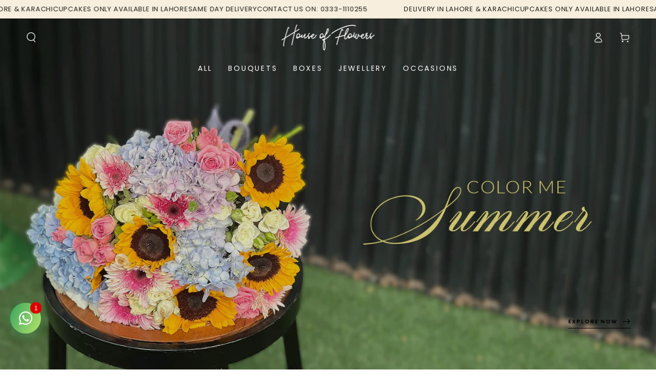

--- FILE ---
content_type: text/html; charset=utf-8
request_url: https://houseofflowers.pk/
body_size: 30298
content:
<!doctype html>
<html class="no-js" lang="en">
  <head>
    <meta name="google-site-verification" content="kjS3zu-togE8KhL0CqSdhSkgKQzPxgxCsL1DEd2vFEo" />
    <meta charset="utf-8">
    <meta http-equiv="X-UA-Compatible" content="IE=edge">
    <meta name="viewport" content="width=device-width,initial-scale=1">
    <meta name="theme-color" content="">
    <link rel="canonical" href="https://houseofflowers.pk/">
    <link rel="preconnect" href="https://cdn.shopify.com" crossorigin><link rel="icon" type="image/png" href="//houseofflowers.pk/cdn/shop/files/favicon.jpg?crop=center&height=32&v=1692097304&width=32"><link rel="preconnect" href="https://fonts.shopifycdn.com" crossorigin><title>
      Send Flowers Bouquet and Gifts to Lahore &amp; Karachi
 &ndash; House of Flowers </title><meta name="description" content="House of Flowers is one of the best flower shops in Lahore &amp; Karachi, Pakistan. We offer bouquets from a selection of flowers, picked with love and care. Order Now!">

<meta property="og:site_name" content="House of Flowers ">
<meta property="og:url" content="https://houseofflowers.pk/">
<meta property="og:title" content="Send Flowers Bouquet and Gifts to Lahore &amp; Karachi">
<meta property="og:type" content="website">
<meta property="og:description" content="House of Flowers is one of the best flower shops in Lahore &amp; Karachi, Pakistan. We offer bouquets from a selection of flowers, picked with love and care. Order Now!"><meta property="og:image" content="http://houseofflowers.pk/cdn/shop/files/House_of_Flowers_Updated_Logo_Curved_Light_7ffa0e79-dbf1-4fd4-86bc-4d91a69698e8.png?height=628&pad_color=fff&v=1691747668&width=1200">
  <meta property="og:image:secure_url" content="https://houseofflowers.pk/cdn/shop/files/House_of_Flowers_Updated_Logo_Curved_Light_7ffa0e79-dbf1-4fd4-86bc-4d91a69698e8.png?height=628&pad_color=fff&v=1691747668&width=1200">
  <meta property="og:image:width" content="1200">
  <meta property="og:image:height" content="628"><meta name="twitter:card" content="summary_large_image">
<meta name="twitter:title" content="Send Flowers Bouquet and Gifts to Lahore &amp; Karachi">
<meta name="twitter:description" content="House of Flowers is one of the best flower shops in Lahore &amp; Karachi, Pakistan. We offer bouquets from a selection of flowers, picked with love and care. Order Now!">


    <script src="//houseofflowers.pk/cdn/shop/t/49/assets/vendor-v4.js?v=150454631232711449171763818565" defer></script>
    <script src="//houseofflowers.pk/cdn/shop/t/49/assets/pubsub.js?v=104623417541739052901763818564" defer></script>
    <script src="//houseofflowers.pk/cdn/shop/t/49/assets/global.js?v=129131361553963074511763818564" defer></script>

    <script>window.performance && window.performance.mark && window.performance.mark('shopify.content_for_header.start');</script><meta name="facebook-domain-verification" content="vswr26amr3zdjxpsmu098q6uqjch1p">
<meta name="google-site-verification" content="YIvjyHn4b0kiAzmN7rGbN5SyGxFb4POgTRLBLFL7qGE">
<meta id="shopify-digital-wallet" name="shopify-digital-wallet" content="/774570041/digital_wallets/dialog">
<script async="async" src="/checkouts/internal/preloads.js?locale=en-PK"></script>
<script id="shopify-features" type="application/json">{"accessToken":"9d0486f66532dc2e9355eeea28534cdf","betas":["rich-media-storefront-analytics"],"domain":"houseofflowers.pk","predictiveSearch":true,"shopId":774570041,"locale":"en"}</script>
<script>var Shopify = Shopify || {};
Shopify.shop = "house-of-flowers-pak.myshopify.com";
Shopify.locale = "en";
Shopify.currency = {"active":"PKR","rate":"1.0"};
Shopify.country = "PK";
Shopify.theme = {"name":"hof-hamza","id":138132029538,"schema_name":"Be Yours","schema_version":"7.0.1","theme_store_id":null,"role":"main"};
Shopify.theme.handle = "null";
Shopify.theme.style = {"id":null,"handle":null};
Shopify.cdnHost = "houseofflowers.pk/cdn";
Shopify.routes = Shopify.routes || {};
Shopify.routes.root = "/";</script>
<script type="module">!function(o){(o.Shopify=o.Shopify||{}).modules=!0}(window);</script>
<script>!function(o){function n(){var o=[];function n(){o.push(Array.prototype.slice.apply(arguments))}return n.q=o,n}var t=o.Shopify=o.Shopify||{};t.loadFeatures=n(),t.autoloadFeatures=n()}(window);</script>
<script id="shop-js-analytics" type="application/json">{"pageType":"index"}</script>
<script defer="defer" async type="module" src="//houseofflowers.pk/cdn/shopifycloud/shop-js/modules/v2/client.init-shop-cart-sync_D0dqhulL.en.esm.js"></script>
<script defer="defer" async type="module" src="//houseofflowers.pk/cdn/shopifycloud/shop-js/modules/v2/chunk.common_CpVO7qML.esm.js"></script>
<script type="module">
  await import("//houseofflowers.pk/cdn/shopifycloud/shop-js/modules/v2/client.init-shop-cart-sync_D0dqhulL.en.esm.js");
await import("//houseofflowers.pk/cdn/shopifycloud/shop-js/modules/v2/chunk.common_CpVO7qML.esm.js");

  window.Shopify.SignInWithShop?.initShopCartSync?.({"fedCMEnabled":true,"windoidEnabled":true});

</script>
<script id="__st">var __st={"a":774570041,"offset":18000,"reqid":"68d6f2ab-144a-43a8-9d5e-b4194bced584-1764627687","pageurl":"houseofflowers.pk\/","u":"770a0e261ac4","p":"home"};</script>
<script>window.ShopifyPaypalV4VisibilityTracking = true;</script>
<script id="captcha-bootstrap">!function(){'use strict';const t='contact',e='account',n='new_comment',o=[[t,t],['blogs',n],['comments',n],[t,'customer']],c=[[e,'customer_login'],[e,'guest_login'],[e,'recover_customer_password'],[e,'create_customer']],r=t=>t.map((([t,e])=>`form[action*='/${t}']:not([data-nocaptcha='true']) input[name='form_type'][value='${e}']`)).join(','),a=t=>()=>t?[...document.querySelectorAll(t)].map((t=>t.form)):[];function s(){const t=[...o],e=r(t);return a(e)}const i='password',u='form_key',d=['recaptcha-v3-token','g-recaptcha-response','h-captcha-response',i],f=()=>{try{return window.sessionStorage}catch{return}},m='__shopify_v',_=t=>t.elements[u];function p(t,e,n=!1){try{const o=window.sessionStorage,c=JSON.parse(o.getItem(e)),{data:r}=function(t){const{data:e,action:n}=t;return t[m]||n?{data:e,action:n}:{data:t,action:n}}(c);for(const[e,n]of Object.entries(r))t.elements[e]&&(t.elements[e].value=n);n&&o.removeItem(e)}catch(o){console.error('form repopulation failed',{error:o})}}const l='form_type',E='cptcha';function T(t){t.dataset[E]=!0}const w=window,h=w.document,L='Shopify',v='ce_forms',y='captcha';let A=!1;((t,e)=>{const n=(g='f06e6c50-85a8-45c8-87d0-21a2b65856fe',I='https://cdn.shopify.com/shopifycloud/storefront-forms-hcaptcha/ce_storefront_forms_captcha_hcaptcha.v1.5.2.iife.js',D={infoText:'Protected by hCaptcha',privacyText:'Privacy',termsText:'Terms'},(t,e,n)=>{const o=w[L][v],c=o.bindForm;if(c)return c(t,g,e,D).then(n);var r;o.q.push([[t,g,e,D],n]),r=I,A||(h.body.append(Object.assign(h.createElement('script'),{id:'captcha-provider',async:!0,src:r})),A=!0)});var g,I,D;w[L]=w[L]||{},w[L][v]=w[L][v]||{},w[L][v].q=[],w[L][y]=w[L][y]||{},w[L][y].protect=function(t,e){n(t,void 0,e),T(t)},Object.freeze(w[L][y]),function(t,e,n,w,h,L){const[v,y,A,g]=function(t,e,n){const i=e?o:[],u=t?c:[],d=[...i,...u],f=r(d),m=r(i),_=r(d.filter((([t,e])=>n.includes(e))));return[a(f),a(m),a(_),s()]}(w,h,L),I=t=>{const e=t.target;return e instanceof HTMLFormElement?e:e&&e.form},D=t=>v().includes(t);t.addEventListener('submit',(t=>{const e=I(t);if(!e)return;const n=D(e)&&!e.dataset.hcaptchaBound&&!e.dataset.recaptchaBound,o=_(e),c=g().includes(e)&&(!o||!o.value);(n||c)&&t.preventDefault(),c&&!n&&(function(t){try{if(!f())return;!function(t){const e=f();if(!e)return;const n=_(t);if(!n)return;const o=n.value;o&&e.removeItem(o)}(t);const e=Array.from(Array(32),(()=>Math.random().toString(36)[2])).join('');!function(t,e){_(t)||t.append(Object.assign(document.createElement('input'),{type:'hidden',name:u})),t.elements[u].value=e}(t,e),function(t,e){const n=f();if(!n)return;const o=[...t.querySelectorAll(`input[type='${i}']`)].map((({name:t})=>t)),c=[...d,...o],r={};for(const[a,s]of new FormData(t).entries())c.includes(a)||(r[a]=s);n.setItem(e,JSON.stringify({[m]:1,action:t.action,data:r}))}(t,e)}catch(e){console.error('failed to persist form',e)}}(e),e.submit())}));const S=(t,e)=>{t&&!t.dataset[E]&&(n(t,e.some((e=>e===t))),T(t))};for(const o of['focusin','change'])t.addEventListener(o,(t=>{const e=I(t);D(e)&&S(e,y())}));const B=e.get('form_key'),M=e.get(l),P=B&&M;t.addEventListener('DOMContentLoaded',(()=>{const t=y();if(P)for(const e of t)e.elements[l].value===M&&p(e,B);[...new Set([...A(),...v().filter((t=>'true'===t.dataset.shopifyCaptcha))])].forEach((e=>S(e,t)))}))}(h,new URLSearchParams(w.location.search),n,t,e,['guest_login'])})(!0,!0)}();</script>
<script integrity="sha256-52AcMU7V7pcBOXWImdc/TAGTFKeNjmkeM1Pvks/DTgc=" data-source-attribution="shopify.loadfeatures" defer="defer" src="//houseofflowers.pk/cdn/shopifycloud/storefront/assets/storefront/load_feature-81c60534.js" crossorigin="anonymous"></script>
<script data-source-attribution="shopify.dynamic_checkout.dynamic.init">var Shopify=Shopify||{};Shopify.PaymentButton=Shopify.PaymentButton||{isStorefrontPortableWallets:!0,init:function(){window.Shopify.PaymentButton.init=function(){};var t=document.createElement("script");t.src="https://houseofflowers.pk/cdn/shopifycloud/portable-wallets/latest/portable-wallets.en.js",t.type="module",document.head.appendChild(t)}};
</script>
<script data-source-attribution="shopify.dynamic_checkout.buyer_consent">
  function portableWalletsHideBuyerConsent(e){var t=document.getElementById("shopify-buyer-consent"),n=document.getElementById("shopify-subscription-policy-button");t&&n&&(t.classList.add("hidden"),t.setAttribute("aria-hidden","true"),n.removeEventListener("click",e))}function portableWalletsShowBuyerConsent(e){var t=document.getElementById("shopify-buyer-consent"),n=document.getElementById("shopify-subscription-policy-button");t&&n&&(t.classList.remove("hidden"),t.removeAttribute("aria-hidden"),n.addEventListener("click",e))}window.Shopify?.PaymentButton&&(window.Shopify.PaymentButton.hideBuyerConsent=portableWalletsHideBuyerConsent,window.Shopify.PaymentButton.showBuyerConsent=portableWalletsShowBuyerConsent);
</script>
<script data-source-attribution="shopify.dynamic_checkout.cart.bootstrap">document.addEventListener("DOMContentLoaded",(function(){function t(){return document.querySelector("shopify-accelerated-checkout-cart, shopify-accelerated-checkout")}if(t())Shopify.PaymentButton.init();else{new MutationObserver((function(e,n){t()&&(Shopify.PaymentButton.init(),n.disconnect())})).observe(document.body,{childList:!0,subtree:!0})}}));
</script>
<script id="sections-script" data-sections="header,footer" defer="defer" src="//houseofflowers.pk/cdn/shop/t/49/compiled_assets/scripts.js?7365"></script>
<script>window.performance && window.performance.mark && window.performance.mark('shopify.content_for_header.end');</script>

<style data-shopify>@font-face {
  font-family: Poppins;
  font-weight: 400;
  font-style: normal;
  font-display: swap;
  src: url("//houseofflowers.pk/cdn/fonts/poppins/poppins_n4.0ba78fa5af9b0e1a374041b3ceaadf0a43b41362.woff2") format("woff2"),
       url("//houseofflowers.pk/cdn/fonts/poppins/poppins_n4.214741a72ff2596839fc9760ee7a770386cf16ca.woff") format("woff");
}

  @font-face {
  font-family: Poppins;
  font-weight: 600;
  font-style: normal;
  font-display: swap;
  src: url("//houseofflowers.pk/cdn/fonts/poppins/poppins_n6.aa29d4918bc243723d56b59572e18228ed0786f6.woff2") format("woff2"),
       url("//houseofflowers.pk/cdn/fonts/poppins/poppins_n6.5f815d845fe073750885d5b7e619ee00e8111208.woff") format("woff");
}

  @font-face {
  font-family: Poppins;
  font-weight: 400;
  font-style: italic;
  font-display: swap;
  src: url("//houseofflowers.pk/cdn/fonts/poppins/poppins_i4.846ad1e22474f856bd6b81ba4585a60799a9f5d2.woff2") format("woff2"),
       url("//houseofflowers.pk/cdn/fonts/poppins/poppins_i4.56b43284e8b52fc64c1fd271f289a39e8477e9ec.woff") format("woff");
}

  @font-face {
  font-family: Poppins;
  font-weight: 600;
  font-style: italic;
  font-display: swap;
  src: url("//houseofflowers.pk/cdn/fonts/poppins/poppins_i6.bb8044d6203f492888d626dafda3c2999253e8e9.woff2") format("woff2"),
       url("//houseofflowers.pk/cdn/fonts/poppins/poppins_i6.e233dec1a61b1e7dead9f920159eda42280a02c3.woff") format("woff");
}

  @font-face {
  font-family: Poppins;
  font-weight: 500;
  font-style: normal;
  font-display: swap;
  src: url("//houseofflowers.pk/cdn/fonts/poppins/poppins_n5.ad5b4b72b59a00358afc706450c864c3c8323842.woff2") format("woff2"),
       url("//houseofflowers.pk/cdn/fonts/poppins/poppins_n5.33757fdf985af2d24b32fcd84c9a09224d4b2c39.woff") format("woff");
}

  @font-face {
  font-family: Poppins;
  font-weight: 600;
  font-style: normal;
  font-display: swap;
  src: url("//houseofflowers.pk/cdn/fonts/poppins/poppins_n6.aa29d4918bc243723d56b59572e18228ed0786f6.woff2") format("woff2"),
       url("//houseofflowers.pk/cdn/fonts/poppins/poppins_n6.5f815d845fe073750885d5b7e619ee00e8111208.woff") format("woff");
}


  :root {
    --be-yours-version: "7.0.1";
    --font-body-family: Poppins, sans-serif;
    --font-body-style: normal;
    --font-body-weight: 400;

    --font-heading-family: Poppins, sans-serif;
    --font-heading-style: normal;
    --font-heading-weight: 500;

    --font-body-scale: 1.0;
    --font-heading-scale: 0.95;

    --font-navigation-family: var(--font-body-family);
    --font-navigation-size: 14px;
    --font-navigation-weight: var(--font-body-weight);
    --font-button-family: var(--font-body-family);
    --font-button-size: 14px;
    --font-button-baseline: 0.2rem;
    --font-price-family: var(--font-body-family);
    --font-price-scale: var(--font-body-scale);

    --color-base-text: 33, 35, 38;
    --color-base-background: 255, 255, 255;
    --color-base-solid-button-labels: 255, 255, 255;
    --color-base-outline-button-labels: 33, 35, 38;
    --color-base-accent: 26, 27, 24;
    --color-base-heading: 26, 27, 24;
    --color-base-border: 210, 213, 217;
    --color-placeholder: 243, 243, 243;
    --color-overlay: 33, 35, 38;
    --color-keyboard-focus: 135, 173, 245;
    --color-shadow: 168, 232, 226;
    --shadow-opacity: 1;

    --color-background-dark: 235, 235, 235;
    --color-price: #1a1b18;
    --color-sale-price: #d72c0d;
    --color-sale-badge-background: #d72c0d;
    --color-reviews: #ffb503;
    --color-critical: #d72c0d;
    --color-success: #008060;
    --color-highlight: 187, 255, 0;

    --payment-terms-background-color: #ffffff;
    --page-width: 160rem;
    --page-width-margin: 0rem;

    --card-color-scheme: var(--color-placeholder);
    --card-text-alignment: start;
    --card-flex-alignment: flex-start;
    --card-image-padding: 0px;
    --card-border-width: 0px;
    --card-radius: 0px;
    --card-shadow-horizontal-offset: 0px;
    --card-shadow-vertical-offset: 0px;
    
    --button-radius: 0px;
    --button-border-width: 1px;
    --button-shadow-horizontal-offset: 0px;
    --button-shadow-vertical-offset: 0px;

    --spacing-sections-desktop: 0px;
    --spacing-sections-mobile: 0px;

    --gradient-free-ship-progress: linear-gradient(325deg,#F9423A 0,#F1E04D 100%);
    --gradient-free-ship-complete: linear-gradient(325deg, #049cff 0, #35ee7a 100%);
  }

  *,
  *::before,
  *::after {
    box-sizing: inherit;
  }

  html {
    box-sizing: border-box;
    font-size: calc(var(--font-body-scale) * 62.5%);
    height: 100%;
  }

  body {
    min-height: 100%;
    margin: 0;
    font-size: 1.5rem;
    letter-spacing: 0.06rem;
    line-height: calc(1 + 0.8 / var(--font-body-scale));
    font-family: var(--font-body-family);
    font-style: var(--font-body-style);
    font-weight: var(--font-body-weight);
  }

  @media screen and (min-width: 750px) {
    body {
      font-size: 1.6rem;
    }
  }</style><link href="//houseofflowers.pk/cdn/shop/t/49/assets/base.css?v=85438051128038638961763818563" rel="stylesheet" type="text/css" media="all" /><link href="//houseofflowers.pk/cdn/shop/t/49/assets/custom.css?v=95268618109352617821763818564" rel="stylesheet" type="text/css" media="all" /><link rel="preload" as="font" href="//houseofflowers.pk/cdn/fonts/poppins/poppins_n4.0ba78fa5af9b0e1a374041b3ceaadf0a43b41362.woff2" type="font/woff2" crossorigin><link rel="preload" as="font" href="//houseofflowers.pk/cdn/fonts/poppins/poppins_n5.ad5b4b72b59a00358afc706450c864c3c8323842.woff2" type="font/woff2" crossorigin><link rel="stylesheet" href="//houseofflowers.pk/cdn/shop/t/49/assets/component-predictive-search.css?v=21505439471608135461763818564" media="print" onload="this.media='all'"><link rel="stylesheet" href="//houseofflowers.pk/cdn/shop/t/49/assets/component-quick-view.css?v=74011563189484492361763818564" media="print" onload="this.media='all'"><link rel="stylesheet" href="//houseofflowers.pk/cdn/shop/t/49/assets/component-color-swatches.css?v=103905711642914497571763818563" media="print" onload="this.media='all'"><script>document.documentElement.className = document.documentElement.className.replace('no-js', 'js');</script>
    <meta name="google-site-verification" content="svtD7RqcPn4tEFYBJBVjR1sAuWK2PwJJE6EQfYxJRAA" />
    <meta name="google-site-verification" content="uHtmZS82J0_hViQdT2Br_8ydOJwH52M-BgpQutim0hI" />
    <!-- Google tag (gtag.js) -->
<script async src="https://www.googletagmanager.com/gtag/js?id=G-PTVVCD4F30"></script>
<script>
  window.dataLayer = window.dataLayer || [];
  function gtag(){dataLayer.push(arguments);}
  gtag('js', new Date());

  gtag('config', 'G-PTVVCD4F30');
</script>
  <!-- BEGIN app block: shopify://apps/rt-social-chat-live-chat/blocks/app-embed/9baee9b7-6929-47af-9935-05bcdc376396 --><script>
  window.roarJs = window.roarJs || {};
  roarJs.WhatsAppConfig = {
    metafields: {
      shop: "house-of-flowers-pak.myshopify.com",
      settings: {"enabled":"1","block_order":["1492096252560","1652877400416","1652940015652"],"blocks":{"1492096252560":{"disabled":"0","type":"whatsapp","number":"+923331110255","whatsapp_web":"1","name":"House of Flowers","label":"Support","avatar":"0","avatar_url":"https:\/\/www.gravatar.com\/avatar","online":"1","timezone":"America\/New_York","sunday":{"enabled":"1","range":"480,1050"},"monday":{"enabled":"1","range":"480,1050"},"tuesday":{"enabled":"1","range":"480,1050"},"wednesday":{"enabled":"1","range":"480,1050"},"thursday":{"enabled":"1","range":"480,1050"},"friday":{"enabled":"1","range":"480,1050"},"saturday":{"enabled":"1","range":"480,1050"},"offline":"I will be back soon","chat":{"enabled":"1","greeting":"Hello! How we can help you? Our working hours are between 10 am to 10 pm Mon-Sun."},"message":"","page_url":"0"},"1652877400416":{"disabled":"1","type":"messenger","number":"houseofflowers255Y","name":"House of Flowers","label":"Support","avatar":"0","avatar_url":"https:\/\/www.gravatar.com\/avatar","online":"1","timezone":"America\/New_York","sunday":{"enabled":"1","range":"480,1050"},"monday":{"enabled":"1","range":"480,1050"},"tuesday":{"enabled":"1","range":"480,1050"},"wednesday":{"enabled":"1","range":"480,1050"},"thursday":{"enabled":"1","range":"480,1050"},"friday":{"enabled":"1","range":"480,1050"},"saturday":{"enabled":"1","range":"480,1050"},"offline":"I will be back soon","chat":{"enabled":"1","greeting":"Hello! How we can help you?"},"cta":"Start chat"},"1652940015652":{"disabled":"1","type":"instagram","number":"houseofflowerspk\/","name":"House of Flowers","label":"Support","avatar":"0","avatar_url":"https:\/\/www.gravatar.com\/avatar","online":"1","timezone":"America\/New_York","sunday":{"enabled":"1","range":"480,1050"},"monday":{"enabled":"1","range":"480,1050"},"tuesday":{"enabled":"1","range":"480,1050"},"wednesday":{"enabled":"1","range":"480,1050"},"thursday":{"enabled":"1","range":"480,1050"},"friday":{"enabled":"1","range":"480,1050"},"saturday":{"enabled":"1","range":"480,1050"},"offline":"I will be back soon","chat":{"enabled":"1","greeting":"Hello! How we can help you?"},"cta":"Start chat"}},"param":{"newtab":"0","offline_disabled":"0","offline_message":"1","greeting":{"enabled":"0","message":"Hi there! How can we help you? Tap here to start chat with us.","delay":"5"},"pending":{"enabled":"1","number":"1","color":"#ffffff","background":"#dd0000"},"position":{"value":"left","bottom":"70","left":"20","right":"20"},"cta_type":"hover"},"mobile":{"enabled":"1","position":{"value":"inherit","bottom":"20","left":"20","right":"20"}},"style":{"gradient":"preset","pattern":"15","custom":{"color":"#ffffff","background":"#2db67c"},"icon":"10","rounded":"1"},"share":{"block_order":["facebook","twitter","whatsapp"],"blocks":{"facebook":{"type":"facebook","label":"Share on Facebook"},"twitter":{"type":"twitter","label":"Share on Twitter"},"whatsapp":{"type":"whatsapp","label":"Share on Whatsapp"}},"param":{"enabled":"0","position":"right"},"mobile":{"enabled":"1","position":"inherit"},"style":{"color":"#000000","background":"#ffffff"},"texts":{"button":"Share","message":"Check this out, it's so cool!"}},"charge":false,"onetime":false,"track_url":"https:\/\/haloroar.com\/app\/whatsapp\/tracking","texts":{"title":"Hi there 👋","description":"Welcome to Social Chat and Share. Ask us anything 🎉","note":"We typically reply within a few minutes","button":"Chat with us","placeholder":"Send a message…","emoji_search":"Search emoji…","emoji_frequently":"Frequently used","emoji_people":"People","emoji_nature":"Nature","emoji_objects":"Objects","emoji_places":"Places","emoji_symbols":"Symbols","emoji_not_found":"No emoji could be found"},"only1":"true"},
      moneyFormat: "PKR {{amount_no_decimals}}"
    }
  }
</script>

<script src="https://cdn.shopify.com/extensions/019a1460-f72e-7cbc-becc-90116917fae9/rt-whats-app-chat-live-chat-2/assets/whatsapp.js" defer></script>


<!-- END app block --><!-- BEGIN app block: shopify://apps/epa-easy-product-addons/blocks/speedup_link/0099190e-a0cb-49e7-8d26-026c9d26f337 -->

  <script>
    window["sg_addons_coll_ids"] = {
      ids:""
    };
    window["items_with_ids"] = false || {}
  </script>


<!-- BEGIN app snippet: sg-globals -->
<script type="text/javascript">
  (function(){
    const convertLang = (locale) => {
      let t = locale.toUpperCase();
      return "PT-BR" === t || "PT-PT" === t || "ZH-CN" === t || "ZH-TW" === t ? t.replace("-", "_") : t.match(/^[a-zA-Z]{2}-[a-zA-Z]{2}$/) ? t.substring(0, 2) : t
    }

    const sg_addon_setGlobalVariables = () => {
      try{
        let locale = "en";
        window["sg_addon_currentLanguage"] = convertLang(locale);
        window["sg_addon_defaultLanguage"] ="en";
        window["sg_addon_defaultRootUrl"] ="/";
        window["sg_addon_currentRootUrl"] ="/";
        window["sg_addon_shopLocales"] = sgAddonGetAllLocales();
      }catch(err){
        console.log("Language Config:- ",err);
      }
    }

    const sgAddonGetAllLocales = () => {
      let shopLocales = {};
      try{shopLocales["en"] = {
            endonymName : "English",
            isoCode : "en",
            name : "English",
            primary : true,
            rootUrl : "\/"
          };}catch(err){
        console.log("getAllLocales Config:- ",err);
      }
      return shopLocales;
    }

    sg_addon_setGlobalVariables();
    
    window["sg_addon_sfApiVersion"]='2025-04';
    window["sgAddon_moneyFormats"] = {
      "money": "PKR {{amount_no_decimals}}",
      "moneyCurrency": "PKR {{amount_no_decimals}}"
    };
    window["sg_addon_groupsData"] = {};
    try {
      let customSGAddonMeta = {};
      if (customSGAddonMeta.sg_addon_custom_js) {
        Function(customSGAddonMeta.sg_addon_custom_js)();
      }
    } catch (error) {
      console.warn("Error In SG Addon Custom Code", error);
    }
  })();
</script>
<!-- END app snippet -->
<!-- BEGIN app snippet: sg_speedup -->


<script>
  try{
    window["sgAddon_all_translated"] = {}
    window["sg_addon_settings_config"] =  {"host":"https://spa.spicegems.com","shopName":"house-of-flowers-pak.myshopify.com","hasSetting":1,"sgCookieHash":"9V62FRfHOG","hasMaster":1,"handleId":{"mastersToReq":[],"collectionsToReq":"[161417363554,261812453474,263599325282,270489092194]","hasProMaster":false,"hasCollMaster":true},"settings":{"is_active":"1","max_addons":"8","quick_view":"0","quick_view_desc":"0","ajax_cart":"0","bro_stack":"0","quantity_selector":"1","image_viewer":"1","addons_heading":"Select Addon","cart_heading":"Cart Addons Box","addaddon_cart":"ADD ADDON","variant":"Variant","quantity":"Quantity","view_full_details":"View full details","less_details":"Less details...","add_to_cart":"ADD TO CART","message":"Product added to cart.","custom_css":"no","sold_pro":"0","image_link":"1","compare_at":"0","unlink_title":"1","image_click_checkbox":"0","cart_max_addons":"5","cart_quantity_selector":"1","cart_sold_pro":"0","cart_image_link":"0","compare_at_cart":"0","sg_currency":"default","qv_label":"Quick View","sold_out":"Sold Out","qv_sold_out":"SOLD OUT","way_to_prevent":"none","soldout_master":"1","cart_qv":"0","cartqv_desc":"0","plusminus_qty":"0","plusminus_cart":"0","line_prop":"0","label_show":"1","label_text":"Additional Info","addon_mandatory":"0","mandatory_text":"Please select atleast an addon!","line_placeholder":"Text Message","sell_master":"0","atc_btn_selector":"no","theme_data":"","applied_discount":"0","is_discount":"0","layout":{"name":"layout-01","isBundle":false},"group_layout":"layout-01","product_snippet":"1","cart_snippet":"1","product_form_selector":"no","atc_product_selector":"no","cart_form_selector":"no","checkout_btn_selector":"no","subtotal":"0","subtotal_label":"SubTotal","subtotal_position":"beforebegin","jQVersion":"1","collection_discount":"0","inventoryOnProduct":"0","inventoryOnCart":"0","inStock":"0","lowStock":"0","inStockLabel":"<span>[inventory_qty] In Stock</span>","lowStockLabel":"<span>only [inventory_qty] Left</span>","thresholdQty":"5","bl_atc_label":"ADD TO CART","bl_unselect_label":"PLEASE SELECT ATLEAST ONE ADDON","bl_master_label":"THIS ITEM","bl_heading":"Frequently Bought Together","addon_slider":"0","individual_atc":"0","individual_atc_label":"ADD ADDON","limit_pro_data":"0","limit_coll_data":"3","liquid_install":"0","money_format":"PKR {{amount_no_decimals}}","admin_discount":"1"},"allow_asset_script":false} ;
    window["sgAddon_translated_locale"] =  "" ;
    window["sg_addon_all_group_translations"] = {};
    window["sgAddon_group_translated_locale"] =  "" ;
  } catch(error){
    console.warn("Error in getting settings or translate", error);
  }
</script>



<!-- ADDONS SCRIPT FROM SPEEDUP CDN -->
	<script type="text/javascript" src='https://cdnbspa.spicegems.com/js/serve/shop/house-of-flowers-pak.myshopify.com/index_2a3174de1ef38ed70b63bd99fee448ed95edb44c.js?v=infytonow816&shop=house-of-flowers-pak.myshopify.com' type="text/javascript" async></script>

<!-- END app snippet -->



<!-- END app block --><link href="https://cdn.shopify.com/extensions/019a1460-f72e-7cbc-becc-90116917fae9/rt-whats-app-chat-live-chat-2/assets/whatsapp.css" rel="stylesheet" type="text/css" media="all">
<link href="https://monorail-edge.shopifysvc.com" rel="dns-prefetch">
<script>(function(){if ("sendBeacon" in navigator && "performance" in window) {try {var session_token_from_headers = performance.getEntriesByType('navigation')[0].serverTiming.find(x => x.name == '_s').description;} catch {var session_token_from_headers = undefined;}var session_cookie_matches = document.cookie.match(/_shopify_s=([^;]*)/);var session_token_from_cookie = session_cookie_matches && session_cookie_matches.length === 2 ? session_cookie_matches[1] : "";var session_token = session_token_from_headers || session_token_from_cookie || "";function handle_abandonment_event(e) {var entries = performance.getEntries().filter(function(entry) {return /monorail-edge.shopifysvc.com/.test(entry.name);});if (!window.abandonment_tracked && entries.length === 0) {window.abandonment_tracked = true;var currentMs = Date.now();var navigation_start = performance.timing.navigationStart;var payload = {shop_id: 774570041,url: window.location.href,navigation_start,duration: currentMs - navigation_start,session_token,page_type: "index"};window.navigator.sendBeacon("https://monorail-edge.shopifysvc.com/v1/produce", JSON.stringify({schema_id: "online_store_buyer_site_abandonment/1.1",payload: payload,metadata: {event_created_at_ms: currentMs,event_sent_at_ms: currentMs}}));}}window.addEventListener('pagehide', handle_abandonment_event);}}());</script>
<script id="web-pixels-manager-setup">(function e(e,d,r,n,o){if(void 0===o&&(o={}),!Boolean(null===(a=null===(i=window.Shopify)||void 0===i?void 0:i.analytics)||void 0===a?void 0:a.replayQueue)){var i,a;window.Shopify=window.Shopify||{};var t=window.Shopify;t.analytics=t.analytics||{};var s=t.analytics;s.replayQueue=[],s.publish=function(e,d,r){return s.replayQueue.push([e,d,r]),!0};try{self.performance.mark("wpm:start")}catch(e){}var l=function(){var e={modern:/Edge?\/(1{2}[4-9]|1[2-9]\d|[2-9]\d{2}|\d{4,})\.\d+(\.\d+|)|Firefox\/(1{2}[4-9]|1[2-9]\d|[2-9]\d{2}|\d{4,})\.\d+(\.\d+|)|Chrom(ium|e)\/(9{2}|\d{3,})\.\d+(\.\d+|)|(Maci|X1{2}).+ Version\/(15\.\d+|(1[6-9]|[2-9]\d|\d{3,})\.\d+)([,.]\d+|)( \(\w+\)|)( Mobile\/\w+|) Safari\/|Chrome.+OPR\/(9{2}|\d{3,})\.\d+\.\d+|(CPU[ +]OS|iPhone[ +]OS|CPU[ +]iPhone|CPU IPhone OS|CPU iPad OS)[ +]+(15[._]\d+|(1[6-9]|[2-9]\d|\d{3,})[._]\d+)([._]\d+|)|Android:?[ /-](13[3-9]|1[4-9]\d|[2-9]\d{2}|\d{4,})(\.\d+|)(\.\d+|)|Android.+Firefox\/(13[5-9]|1[4-9]\d|[2-9]\d{2}|\d{4,})\.\d+(\.\d+|)|Android.+Chrom(ium|e)\/(13[3-9]|1[4-9]\d|[2-9]\d{2}|\d{4,})\.\d+(\.\d+|)|SamsungBrowser\/([2-9]\d|\d{3,})\.\d+/,legacy:/Edge?\/(1[6-9]|[2-9]\d|\d{3,})\.\d+(\.\d+|)|Firefox\/(5[4-9]|[6-9]\d|\d{3,})\.\d+(\.\d+|)|Chrom(ium|e)\/(5[1-9]|[6-9]\d|\d{3,})\.\d+(\.\d+|)([\d.]+$|.*Safari\/(?![\d.]+ Edge\/[\d.]+$))|(Maci|X1{2}).+ Version\/(10\.\d+|(1[1-9]|[2-9]\d|\d{3,})\.\d+)([,.]\d+|)( \(\w+\)|)( Mobile\/\w+|) Safari\/|Chrome.+OPR\/(3[89]|[4-9]\d|\d{3,})\.\d+\.\d+|(CPU[ +]OS|iPhone[ +]OS|CPU[ +]iPhone|CPU IPhone OS|CPU iPad OS)[ +]+(10[._]\d+|(1[1-9]|[2-9]\d|\d{3,})[._]\d+)([._]\d+|)|Android:?[ /-](13[3-9]|1[4-9]\d|[2-9]\d{2}|\d{4,})(\.\d+|)(\.\d+|)|Mobile Safari.+OPR\/([89]\d|\d{3,})\.\d+\.\d+|Android.+Firefox\/(13[5-9]|1[4-9]\d|[2-9]\d{2}|\d{4,})\.\d+(\.\d+|)|Android.+Chrom(ium|e)\/(13[3-9]|1[4-9]\d|[2-9]\d{2}|\d{4,})\.\d+(\.\d+|)|Android.+(UC? ?Browser|UCWEB|U3)[ /]?(15\.([5-9]|\d{2,})|(1[6-9]|[2-9]\d|\d{3,})\.\d+)\.\d+|SamsungBrowser\/(5\.\d+|([6-9]|\d{2,})\.\d+)|Android.+MQ{2}Browser\/(14(\.(9|\d{2,})|)|(1[5-9]|[2-9]\d|\d{3,})(\.\d+|))(\.\d+|)|K[Aa][Ii]OS\/(3\.\d+|([4-9]|\d{2,})\.\d+)(\.\d+|)/},d=e.modern,r=e.legacy,n=navigator.userAgent;return n.match(d)?"modern":n.match(r)?"legacy":"unknown"}(),u="modern"===l?"modern":"legacy",c=(null!=n?n:{modern:"",legacy:""})[u],f=function(e){return[e.baseUrl,"/wpm","/b",e.hashVersion,"modern"===e.buildTarget?"m":"l",".js"].join("")}({baseUrl:d,hashVersion:r,buildTarget:u}),m=function(e){var d=e.version,r=e.bundleTarget,n=e.surface,o=e.pageUrl,i=e.monorailEndpoint;return{emit:function(e){var a=e.status,t=e.errorMsg,s=(new Date).getTime(),l=JSON.stringify({metadata:{event_sent_at_ms:s},events:[{schema_id:"web_pixels_manager_load/3.1",payload:{version:d,bundle_target:r,page_url:o,status:a,surface:n,error_msg:t},metadata:{event_created_at_ms:s}}]});if(!i)return console&&console.warn&&console.warn("[Web Pixels Manager] No Monorail endpoint provided, skipping logging."),!1;try{return self.navigator.sendBeacon.bind(self.navigator)(i,l)}catch(e){}var u=new XMLHttpRequest;try{return u.open("POST",i,!0),u.setRequestHeader("Content-Type","text/plain"),u.send(l),!0}catch(e){return console&&console.warn&&console.warn("[Web Pixels Manager] Got an unhandled error while logging to Monorail."),!1}}}}({version:r,bundleTarget:l,surface:e.surface,pageUrl:self.location.href,monorailEndpoint:e.monorailEndpoint});try{o.browserTarget=l,function(e){var d=e.src,r=e.async,n=void 0===r||r,o=e.onload,i=e.onerror,a=e.sri,t=e.scriptDataAttributes,s=void 0===t?{}:t,l=document.createElement("script"),u=document.querySelector("head"),c=document.querySelector("body");if(l.async=n,l.src=d,a&&(l.integrity=a,l.crossOrigin="anonymous"),s)for(var f in s)if(Object.prototype.hasOwnProperty.call(s,f))try{l.dataset[f]=s[f]}catch(e){}if(o&&l.addEventListener("load",o),i&&l.addEventListener("error",i),u)u.appendChild(l);else{if(!c)throw new Error("Did not find a head or body element to append the script");c.appendChild(l)}}({src:f,async:!0,onload:function(){if(!function(){var e,d;return Boolean(null===(d=null===(e=window.Shopify)||void 0===e?void 0:e.analytics)||void 0===d?void 0:d.initialized)}()){var d=window.webPixelsManager.init(e)||void 0;if(d){var r=window.Shopify.analytics;r.replayQueue.forEach((function(e){var r=e[0],n=e[1],o=e[2];d.publishCustomEvent(r,n,o)})),r.replayQueue=[],r.publish=d.publishCustomEvent,r.visitor=d.visitor,r.initialized=!0}}},onerror:function(){return m.emit({status:"failed",errorMsg:"".concat(f," has failed to load")})},sri:function(e){var d=/^sha384-[A-Za-z0-9+/=]+$/;return"string"==typeof e&&d.test(e)}(c)?c:"",scriptDataAttributes:o}),m.emit({status:"loading"})}catch(e){m.emit({status:"failed",errorMsg:(null==e?void 0:e.message)||"Unknown error"})}}})({shopId: 774570041,storefrontBaseUrl: "https://houseofflowers.pk",extensionsBaseUrl: "https://extensions.shopifycdn.com/cdn/shopifycloud/web-pixels-manager",monorailEndpoint: "https://monorail-edge.shopifysvc.com/unstable/produce_batch",surface: "storefront-renderer",enabledBetaFlags: ["2dca8a86"],webPixelsConfigList: [{"id":"409567330","configuration":"{\"config\":\"{\\\"google_tag_ids\\\":[\\\"G-PTVVCD4F30\\\",\\\"AW-11436690081\\\",\\\"GT-55VR4LB\\\"],\\\"target_country\\\":\\\"PK\\\",\\\"gtag_events\\\":[{\\\"type\\\":\\\"begin_checkout\\\",\\\"action_label\\\":[\\\"G-PTVVCD4F30\\\",\\\"AW-11436690081\\\/hYu1CMq35P0YEKGVuM0q\\\"]},{\\\"type\\\":\\\"search\\\",\\\"action_label\\\":[\\\"G-PTVVCD4F30\\\",\\\"AW-11436690081\\\/EfdaCMS35P0YEKGVuM0q\\\"]},{\\\"type\\\":\\\"view_item\\\",\\\"action_label\\\":[\\\"G-PTVVCD4F30\\\",\\\"AW-11436690081\\\/4_svCMG35P0YEKGVuM0q\\\",\\\"MC-G9PKX4KYN7\\\"]},{\\\"type\\\":\\\"purchase\\\",\\\"action_label\\\":[\\\"G-PTVVCD4F30\\\",\\\"AW-11436690081\\\/lG3-CLu35P0YEKGVuM0q\\\",\\\"MC-G9PKX4KYN7\\\"]},{\\\"type\\\":\\\"page_view\\\",\\\"action_label\\\":[\\\"G-PTVVCD4F30\\\",\\\"AW-11436690081\\\/l4s-CL635P0YEKGVuM0q\\\",\\\"MC-G9PKX4KYN7\\\"]},{\\\"type\\\":\\\"add_payment_info\\\",\\\"action_label\\\":[\\\"G-PTVVCD4F30\\\",\\\"AW-11436690081\\\/HW67CM235P0YEKGVuM0q\\\"]},{\\\"type\\\":\\\"add_to_cart\\\",\\\"action_label\\\":[\\\"G-PTVVCD4F30\\\",\\\"AW-11436690081\\\/wDWRCMe35P0YEKGVuM0q\\\"]}],\\\"enable_monitoring_mode\\\":false}\"}","eventPayloadVersion":"v1","runtimeContext":"OPEN","scriptVersion":"b2a88bafab3e21179ed38636efcd8a93","type":"APP","apiClientId":1780363,"privacyPurposes":[],"dataSharingAdjustments":{"protectedCustomerApprovalScopes":["read_customer_address","read_customer_email","read_customer_name","read_customer_personal_data","read_customer_phone"]}},{"id":"166133858","configuration":"{\"pixel_id\":\"1028269481232684\",\"pixel_type\":\"facebook_pixel\",\"metaapp_system_user_token\":\"-\"}","eventPayloadVersion":"v1","runtimeContext":"OPEN","scriptVersion":"ca16bc87fe92b6042fbaa3acc2fbdaa6","type":"APP","apiClientId":2329312,"privacyPurposes":["ANALYTICS","MARKETING","SALE_OF_DATA"],"dataSharingAdjustments":{"protectedCustomerApprovalScopes":["read_customer_address","read_customer_email","read_customer_name","read_customer_personal_data","read_customer_phone"]}},{"id":"60981346","eventPayloadVersion":"v1","runtimeContext":"LAX","scriptVersion":"1","type":"CUSTOM","privacyPurposes":["MARKETING"],"name":"Meta pixel (migrated)"},{"id":"shopify-app-pixel","configuration":"{}","eventPayloadVersion":"v1","runtimeContext":"STRICT","scriptVersion":"0450","apiClientId":"shopify-pixel","type":"APP","privacyPurposes":["ANALYTICS","MARKETING"]},{"id":"shopify-custom-pixel","eventPayloadVersion":"v1","runtimeContext":"LAX","scriptVersion":"0450","apiClientId":"shopify-pixel","type":"CUSTOM","privacyPurposes":["ANALYTICS","MARKETING"]}],isMerchantRequest: false,initData: {"shop":{"name":"House of Flowers ","paymentSettings":{"currencyCode":"PKR"},"myshopifyDomain":"house-of-flowers-pak.myshopify.com","countryCode":"PK","storefrontUrl":"https:\/\/houseofflowers.pk"},"customer":null,"cart":null,"checkout":null,"productVariants":[],"purchasingCompany":null},},"https://houseofflowers.pk/cdn","ae1676cfwd2530674p4253c800m34e853cb",{"modern":"","legacy":""},{"shopId":"774570041","storefrontBaseUrl":"https:\/\/houseofflowers.pk","extensionBaseUrl":"https:\/\/extensions.shopifycdn.com\/cdn\/shopifycloud\/web-pixels-manager","surface":"storefront-renderer","enabledBetaFlags":"[\"2dca8a86\"]","isMerchantRequest":"false","hashVersion":"ae1676cfwd2530674p4253c800m34e853cb","publish":"custom","events":"[[\"page_viewed\",{}]]"});</script><script>
  window.ShopifyAnalytics = window.ShopifyAnalytics || {};
  window.ShopifyAnalytics.meta = window.ShopifyAnalytics.meta || {};
  window.ShopifyAnalytics.meta.currency = 'PKR';
  var meta = {"page":{"pageType":"home"}};
  for (var attr in meta) {
    window.ShopifyAnalytics.meta[attr] = meta[attr];
  }
</script>
<script class="analytics">
  (function () {
    var customDocumentWrite = function(content) {
      var jquery = null;

      if (window.jQuery) {
        jquery = window.jQuery;
      } else if (window.Checkout && window.Checkout.$) {
        jquery = window.Checkout.$;
      }

      if (jquery) {
        jquery('body').append(content);
      }
    };

    var hasLoggedConversion = function(token) {
      if (token) {
        return document.cookie.indexOf('loggedConversion=' + token) !== -1;
      }
      return false;
    }

    var setCookieIfConversion = function(token) {
      if (token) {
        var twoMonthsFromNow = new Date(Date.now());
        twoMonthsFromNow.setMonth(twoMonthsFromNow.getMonth() + 2);

        document.cookie = 'loggedConversion=' + token + '; expires=' + twoMonthsFromNow;
      }
    }

    var trekkie = window.ShopifyAnalytics.lib = window.trekkie = window.trekkie || [];
    if (trekkie.integrations) {
      return;
    }
    trekkie.methods = [
      'identify',
      'page',
      'ready',
      'track',
      'trackForm',
      'trackLink'
    ];
    trekkie.factory = function(method) {
      return function() {
        var args = Array.prototype.slice.call(arguments);
        args.unshift(method);
        trekkie.push(args);
        return trekkie;
      };
    };
    for (var i = 0; i < trekkie.methods.length; i++) {
      var key = trekkie.methods[i];
      trekkie[key] = trekkie.factory(key);
    }
    trekkie.load = function(config) {
      trekkie.config = config || {};
      trekkie.config.initialDocumentCookie = document.cookie;
      var first = document.getElementsByTagName('script')[0];
      var script = document.createElement('script');
      script.type = 'text/javascript';
      script.onerror = function(e) {
        var scriptFallback = document.createElement('script');
        scriptFallback.type = 'text/javascript';
        scriptFallback.onerror = function(error) {
                var Monorail = {
      produce: function produce(monorailDomain, schemaId, payload) {
        var currentMs = new Date().getTime();
        var event = {
          schema_id: schemaId,
          payload: payload,
          metadata: {
            event_created_at_ms: currentMs,
            event_sent_at_ms: currentMs
          }
        };
        return Monorail.sendRequest("https://" + monorailDomain + "/v1/produce", JSON.stringify(event));
      },
      sendRequest: function sendRequest(endpointUrl, payload) {
        // Try the sendBeacon API
        if (window && window.navigator && typeof window.navigator.sendBeacon === 'function' && typeof window.Blob === 'function' && !Monorail.isIos12()) {
          var blobData = new window.Blob([payload], {
            type: 'text/plain'
          });

          if (window.navigator.sendBeacon(endpointUrl, blobData)) {
            return true;
          } // sendBeacon was not successful

        } // XHR beacon

        var xhr = new XMLHttpRequest();

        try {
          xhr.open('POST', endpointUrl);
          xhr.setRequestHeader('Content-Type', 'text/plain');
          xhr.send(payload);
        } catch (e) {
          console.log(e);
        }

        return false;
      },
      isIos12: function isIos12() {
        return window.navigator.userAgent.lastIndexOf('iPhone; CPU iPhone OS 12_') !== -1 || window.navigator.userAgent.lastIndexOf('iPad; CPU OS 12_') !== -1;
      }
    };
    Monorail.produce('monorail-edge.shopifysvc.com',
      'trekkie_storefront_load_errors/1.1',
      {shop_id: 774570041,
      theme_id: 138132029538,
      app_name: "storefront",
      context_url: window.location.href,
      source_url: "//houseofflowers.pk/cdn/s/trekkie.storefront.3c703df509f0f96f3237c9daa54e2777acf1a1dd.min.js"});

        };
        scriptFallback.async = true;
        scriptFallback.src = '//houseofflowers.pk/cdn/s/trekkie.storefront.3c703df509f0f96f3237c9daa54e2777acf1a1dd.min.js';
        first.parentNode.insertBefore(scriptFallback, first);
      };
      script.async = true;
      script.src = '//houseofflowers.pk/cdn/s/trekkie.storefront.3c703df509f0f96f3237c9daa54e2777acf1a1dd.min.js';
      first.parentNode.insertBefore(script, first);
    };
    trekkie.load(
      {"Trekkie":{"appName":"storefront","development":false,"defaultAttributes":{"shopId":774570041,"isMerchantRequest":null,"themeId":138132029538,"themeCityHash":"9335083264913488600","contentLanguage":"en","currency":"PKR","eventMetadataId":"c1d764f6-5eac-48f7-b4a8-1a2e2130b760"},"isServerSideCookieWritingEnabled":true,"monorailRegion":"shop_domain","enabledBetaFlags":["f0df213a"]},"Session Attribution":{},"S2S":{"facebookCapiEnabled":true,"source":"trekkie-storefront-renderer","apiClientId":580111}}
    );

    var loaded = false;
    trekkie.ready(function() {
      if (loaded) return;
      loaded = true;

      window.ShopifyAnalytics.lib = window.trekkie;

      var originalDocumentWrite = document.write;
      document.write = customDocumentWrite;
      try { window.ShopifyAnalytics.merchantGoogleAnalytics.call(this); } catch(error) {};
      document.write = originalDocumentWrite;

      window.ShopifyAnalytics.lib.page(null,{"pageType":"home","shopifyEmitted":true});

      var match = window.location.pathname.match(/checkouts\/(.+)\/(thank_you|post_purchase)/)
      var token = match? match[1]: undefined;
      if (!hasLoggedConversion(token)) {
        setCookieIfConversion(token);
        
      }
    });


        var eventsListenerScript = document.createElement('script');
        eventsListenerScript.async = true;
        eventsListenerScript.src = "//houseofflowers.pk/cdn/shopifycloud/storefront/assets/shop_events_listener-3da45d37.js";
        document.getElementsByTagName('head')[0].appendChild(eventsListenerScript);

})();</script>
<script
  defer
  src="https://houseofflowers.pk/cdn/shopifycloud/perf-kit/shopify-perf-kit-2.1.2.min.js"
  data-application="storefront-renderer"
  data-shop-id="774570041"
  data-render-region="gcp-us-east1"
  data-page-type="index"
  data-theme-instance-id="138132029538"
  data-theme-name="Be Yours"
  data-theme-version="7.0.1"
  data-monorail-region="shop_domain"
  data-resource-timing-sampling-rate="10"
  data-shs="true"
  data-shs-beacon="true"
  data-shs-export-with-fetch="true"
  data-shs-logs-sample-rate="1"
></script>
</head>
<!-- Preload main CSS without blocking -->

<link rel="preload" href="//houseofflowers.pk/cdn/shop/t/49/assets/base.css?v=85438051128038638961763818563" as="style" onload="this.onload=null;this.rel='stylesheet'">
<link rel="preload" href="//houseofflowers.pk/cdn/shop/t/49/assets/custom.css?v=95268618109352617821763818564" as="style" onload="this.onload=null;this.rel='stylesheet'">
<noscript><link href="//houseofflowers.pk/cdn/shop/t/49/assets/base.css?v=85438051128038638961763818563" rel="stylesheet" type="text/css" media="all" /></noscript>
<noscript><link href="//houseofflowers.pk/cdn/shop/t/49/assets/custom.css?v=95268618109352617821763818564" rel="stylesheet" type="text/css" media="all" /></noscript>

  <body class="template-index" data-animate-image data-lazy-image data-price-superscript>
    <a class="skip-to-content-link button button--small visually-hidden" href="#MainContent">
      Skip to content
    </a>

    <style>.no-js .transition-cover{display:none}.transition-cover{display:flex;align-items:center;justify-content:center;position:fixed;top:0;left:0;height:100vh;width:100vw;background-color:rgb(var(--color-background));z-index:1000;pointer-events:none;transition-property:opacity,visibility;transition-duration:var(--duration-default);transition-timing-function:ease}.loading-bar{width:13rem;height:.2rem;border-radius:.2rem;background-color:rgb(var(--color-background-dark));position:relative;overflow:hidden}.loading-bar::after{content:"";height:100%;width:6.8rem;position:absolute;transform:translate(-3.4rem);background-color:rgb(var(--color-base-text));border-radius:.2rem;animation:initial-loading 1.5s ease infinite}@keyframes initial-loading{0%{transform:translate(-3.4rem)}50%{transform:translate(9.6rem)}to{transform:translate(-3.4rem)}}.loaded .transition-cover{opacity:0;visibility:hidden}.unloading .transition-cover{opacity:1;visibility:visible}.unloading.loaded .loading-bar{display:none}</style>
  <div class="transition-cover">
    <span class="loading-bar"></span>
  </div>

    <div class="transition-body">
      <!-- BEGIN sections: header-group -->
<div id="shopify-section-sections--17790616731746__announcement-bar" class="shopify-section shopify-section-group-header-group shopify-section-announcement-bar"><style data-shopify>#shopify-section-sections--17790616731746__announcement-bar {
      --section-padding-top: 0px;
      --section-padding-bottom: 0px;
      --gradient-background: #f7eedd;
      --color-background: 247, 238, 221;
      --color-foreground: 26, 27, 24;
    }

    :root {
      --announcement-height: calc(36px + (0px * 0.75));
    }

    @media screen and (min-width: 990px) {
      :root {
        --announcement-height: 36px;
      }
    }</style><link href="//houseofflowers.pk/cdn/shop/t/49/assets/section-announcement-bar.css?v=177632717117168826561763818564" rel="stylesheet" type="text/css" media="all" />

  <div class="announcement-bar header-section--padding">
    <div class="page-width">
      <announcement-bar data-layout="marquee" data-mobile-layout="marquee" data-autorotate="true" data-autorotate-speed="5" data-block-count="4" data-speed="1.6" data-direction="left">
        <div class="announcement-slider"><div class="announcement-slider__slide" style="--font-size: 13px;" data-index="0" ><span class="announcement-text small-hide medium-hide">DELIVERY IN LAHORE &amp; KARACHI</span>
                  <span class="announcement-text large-up-hide">DELIVERY IN LAHORE &amp; KARACHI</span></div><div class="announcement-slider__slide" style="--font-size: 13px;" data-index="1" ><span class="announcement-text small-hide medium-hide">CUPCAKES ONLY AVAILABLE IN LAHORE</span>
                  <span class="announcement-text large-up-hide">CUPCAKES ONLY AVAILABLE IN LAHORE</span></div><div class="announcement-slider__slide" style="--font-size: 13px;" data-index="2" ><span class="announcement-text small-hide medium-hide">SAME DAY DELIVERY</span>
                  <span class="announcement-text large-up-hide">SAME DAY DELIVERY</span></div><div class="announcement-slider__slide" style="--font-size: 13px;" data-index="3" ><span class="announcement-text small-hide medium-hide">CONTACT US ON: 0333-1110255</span>
                  <span class="announcement-text large-up-hide">CONTACT US ON: 0333-1110255</span></div></div><div class="announcement__buttons">
            <button class="announcement__button announcement__button--prev" name="previous" aria-label="Slide left">
              <svg xmlns="http://www.w3.org/2000/svg" aria-hidden="true" focusable="false" class="icon icon-chevron" fill="none" viewBox="0 0 100 100">
      <path fill-rule="evenodd" clip-rule="evenodd" d="M 10,50 L 60,100 L 60,90 L 20,50  L 60,10 L 60,0 Z" fill="currentColor"/>
    </svg>
            </button>
            <button class="announcement__button announcement__button--next" name="next" aria-label="Slide right">
              <svg xmlns="http://www.w3.org/2000/svg" aria-hidden="true" focusable="false" class="icon icon-chevron" fill="none" viewBox="0 0 100 100">
      <path fill-rule="evenodd" clip-rule="evenodd" d="M 10,50 L 60,100 L 60,90 L 20,50  L 60,10 L 60,0 Z" fill="currentColor"/>
    </svg>
            </button>
          </div></announcement-bar>
    </div>
  </div><script src="//houseofflowers.pk/cdn/shop/t/49/assets/announcement-bar.js?v=174306662548894074801763818563" defer="defer"></script>
</div><div id="shopify-section-sections--17790616731746__header" class="shopify-section shopify-section-group-header-group shopify-section-header"><style data-shopify>#shopify-section-sections--17790616731746__header {
    --section-padding-top: 12px;
    --section-padding-bottom: 12px;
    --image-logo-height: 44px;
    --gradient-header-background: #ffffff;
    --color-header-background: 255, 255, 255;
    --color-header-foreground: 40, 40, 40;
    --color-header-border: 210, 213, 217;
    --icon-weight: 1.1px;
  }</style><style>
  @media screen and (min-width: 750px) {
    #shopify-section-sections--17790616731746__header {
      --image-logo-height: 50px;
    }
  }:root {
      --color-header-transparent: 255, 255, 255;
    }
    .shopify-section-header:not(.shopify-section-header-sticky) .header-transparent .header::before {
      height: 0;
    }header-drawer {
    display: block;
  }

  @media screen and (min-width: 990px) {
    header-drawer {
      display: none;
    }
  }

  .menu-drawer-container {
    display: flex;
    position: static;
  }

  .list-menu {
    list-style: none;
    padding: 0;
    margin: 0;
  }

  .list-menu--inline {
    display: inline-flex;
    flex-wrap: wrap;
    column-gap: 1.5rem;
  }

  .list-menu__item--link {
    text-decoration: none;
    padding-bottom: 1rem;
    padding-top: 1rem;
    line-height: calc(1 + 0.8 / var(--font-body-scale));
  }

  @media screen and (min-width: 750px) {
    .list-menu__item--link {
      padding-bottom: 0.5rem;
      padding-top: 0.5rem;
    }
  }

  .localization-form {
    padding-inline-start: 1.5rem;
    padding-inline-end: 1.5rem;
  }

  localization-form .localization-selector {
    background-color: transparent;
    box-shadow: none;
    padding: 1rem 0;
    height: auto;
    margin: 0;
    line-height: calc(1 + .8 / var(--font-body-scale));
    letter-spacing: .04rem;
  }

  .localization-form__select .icon-caret {
    width: 0.8rem;
    margin-inline-start: 1rem;
  }
</style>

<link rel="stylesheet" href="//houseofflowers.pk/cdn/shop/t/49/assets/component-sticky-header.css?v=162331643638116400881763818564" media="print" onload="this.media='all'">
<link rel="stylesheet" href="//houseofflowers.pk/cdn/shop/t/49/assets/component-list-menu.css?v=154923630017571300081763818564" media="print" onload="this.media='all'">
<link rel="stylesheet" href="//houseofflowers.pk/cdn/shop/t/49/assets/component-search.css?v=44442862756793379551763818564" media="print" onload="this.media='all'">
<link rel="stylesheet" href="//houseofflowers.pk/cdn/shop/t/49/assets/component-menu-drawer.css?v=181516520195622115081763818564" media="print" onload="this.media='all'"><link rel="stylesheet" href="//houseofflowers.pk/cdn/shop/t/49/assets/component-price.css?v=31654658090061505171763818564" media="print" onload="this.media='all'">
  <link rel="stylesheet" href="//houseofflowers.pk/cdn/shop/t/49/assets/component-loading-overlay.css?v=121974073346977247381763818564" media="print" onload="this.media='all'"><link rel="stylesheet" href="//houseofflowers.pk/cdn/shop/t/49/assets/component-menu-dropdown.css?v=64964545695756522291763818564" media="print" onload="this.media='all'">
  <script src="//houseofflowers.pk/cdn/shop/t/49/assets/menu-dropdown.js?v=84406870153186263601763818564" defer="defer"></script><link href="//houseofflowers.pk/cdn/shop/t/49/assets/component-transparent-header.css?v=87900365645918729601763818564" rel="stylesheet" type="text/css" media="all" />
<noscript><link href="//houseofflowers.pk/cdn/shop/t/49/assets/component-sticky-header.css?v=162331643638116400881763818564" rel="stylesheet" type="text/css" media="all" /></noscript>
<noscript><link href="//houseofflowers.pk/cdn/shop/t/49/assets/component-list-menu.css?v=154923630017571300081763818564" rel="stylesheet" type="text/css" media="all" /></noscript>
<noscript><link href="//houseofflowers.pk/cdn/shop/t/49/assets/component-search.css?v=44442862756793379551763818564" rel="stylesheet" type="text/css" media="all" /></noscript>
<noscript><link href="//houseofflowers.pk/cdn/shop/t/49/assets/component-menu-dropdown.css?v=64964545695756522291763818564" rel="stylesheet" type="text/css" media="all" /></noscript>
<noscript><link href="//houseofflowers.pk/cdn/shop/t/49/assets/component-menu-drawer.css?v=181516520195622115081763818564" rel="stylesheet" type="text/css" media="all" /></noscript>

<script src="//houseofflowers.pk/cdn/shop/t/49/assets/search-modal.js?v=116111636907037380331763818564" defer="defer"></script><script src="//houseofflowers.pk/cdn/shop/t/49/assets/cart-recommendations.js?v=90721338966468528161763818563" defer="defer"></script>
  <link rel="stylesheet" href="//houseofflowers.pk/cdn/shop/t/49/assets/component-cart-recommendations.css?v=163579405092959948321763818563" media="print" onload="this.media='all'"><svg xmlns="http://www.w3.org/2000/svg" class="hidden">
    <symbol id="icon-cart" fill="none" viewbox="0 0 18 19">
      <path d="M3.09333 5.87954L16.2853 5.87945V5.87945C16.3948 5.8795 16.4836 5.96831 16.4836 6.07785V11.4909C16.4836 11.974 16.1363 12.389 15.6603 12.4714C11.3279 13.2209 9.49656 13.2033 5.25251 13.9258C4.68216 14.0229 4.14294 13.6285 4.0774 13.0537C3.77443 10.3963 2.99795 3.58502 2.88887 2.62142C2.75288 1.42015 0.905376 1.51528 0.283581 1.51478" stroke="currentColor"/>
      <path d="M13.3143 16.8554C13.3143 17.6005 13.9183 18.2045 14.6634 18.2045C15.4085 18.2045 16.0125 17.6005 16.0125 16.8554C16.0125 16.1104 15.4085 15.5063 14.6634 15.5063C13.9183 15.5063 13.3143 16.1104 13.3143 16.8554Z" fill="currentColor"/>
      <path d="M3.72831 16.8554C3.72831 17.6005 4.33233 18.2045 5.07741 18.2045C5.8225 18.2045 6.42651 17.6005 6.42651 16.8554C6.42651 16.1104 5.8225 15.5063 5.07741 15.5063C4.33233 15.5063 3.72831 16.1104 3.72831 16.8554Z" fill="currentColor"/>
    </symbol>
  <symbol id="icon-close" fill="none" viewBox="0 0 12 12">
    <path d="M1 1L11 11" stroke="currentColor" stroke-linecap="round" fill="none"/>
    <path d="M11 1L1 11" stroke="currentColor" stroke-linecap="round" fill="none"/>
  </symbol>
  <symbol id="icon-search" fill="none" viewBox="0 0 15 17">
    <circle cx="7.11113" cy="7.11113" r="6.56113" stroke="currentColor" fill="none"/>
    <path d="M11.078 12.3282L13.8878 16.0009" stroke="currentColor" stroke-linecap="round" fill="none"/>
  </symbol>
</svg><sticky-header data-scroll-up class="header-wrapper header-wrapper--border-bottom header-transparent">
  <header class="header header--top-center header--mobile-center page-width header-section--padding">
    <div class="header__left"
    >
<header-drawer>
  <details class="menu-drawer-container">
    <summary class="header__icon header__icon--menu focus-inset" aria-label="Menu">
      <span class="header__icon header__icon--summary">
        <svg xmlns="http://www.w3.org/2000/svg" aria-hidden="true" focusable="false" class="icon icon-hamburger" fill="none" viewBox="0 0 32 32">
      <path d="M0 26.667h32M0 16h26.98M0 5.333h32" stroke="currentColor"/>
    </svg>
        <svg class="icon icon-close" aria-hidden="true" focusable="false">
          <use href="#icon-close"></use>
        </svg>
      </span>
    </summary>
    <div id="menu-drawer" class="menu-drawer motion-reduce" tabindex="-1">
      <div class="menu-drawer__inner-container">
        <div class="menu-drawer__navigation-container">
          <drawer-close-button class="header__icon header__icon--menu medium-hide large-up-hide" data-animate data-animate-delay-1>
            <svg class="icon icon-close" aria-hidden="true" focusable="false">
              <use href="#icon-close"></use>
            </svg>
          </drawer-close-button>
          <nav class="menu-drawer__navigation" data-animate data-animate-delay-1>
            <ul class="menu-drawer__menu list-menu" role="list"><li><a href="/collections/all" class="menu-drawer__menu-item list-menu__itemfocus-inset">
                      All 
                    </a></li><li><details>
                      <summary>
                        <span class="menu-drawer__menu-item list-menu__item animate-arrow focus-inset">Bouquets<svg xmlns="http://www.w3.org/2000/svg" aria-hidden="true" focusable="false" class="icon icon-arrow" fill="none" viewBox="0 0 14 10">
      <path fill-rule="evenodd" clip-rule="evenodd" d="M8.537.808a.5.5 0 01.817-.162l4 4a.5.5 0 010 .708l-4 4a.5.5 0 11-.708-.708L11.793 5.5H1a.5.5 0 010-1h10.793L8.646 1.354a.5.5 0 01-.109-.546z" fill="currentColor"/>
    </svg><svg xmlns="http://www.w3.org/2000/svg" aria-hidden="true" focusable="false" class="icon icon-caret" fill="none" viewBox="0 0 24 15">
      <path fill-rule="evenodd" clip-rule="evenodd" d="M12 15c-.3 0-.6-.1-.8-.4l-11-13C-.2 1.2-.1.5.3.2c.4-.4 1.1-.3 1.4.1L12 12.5 22.2.4c.4-.4 1-.5 1.4-.1.4.4.5 1 .1 1.4l-11 13c-.1.2-.4.3-.7.3z" fill="currentColor"/>
    </svg></span>
                      </summary>
                      <div id="link-bouquets" class="menu-drawer__submenu motion-reduce" tabindex="-1">
                        <div class="menu-drawer__inner-submenu">
                          <div class="menu-drawer__topbar">
                            <button type="button" class="menu-drawer__close-button focus-inset" aria-expanded="true" data-close>
                              <svg xmlns="http://www.w3.org/2000/svg" aria-hidden="true" focusable="false" class="icon icon-arrow" fill="none" viewBox="0 0 14 10">
      <path fill-rule="evenodd" clip-rule="evenodd" d="M8.537.808a.5.5 0 01.817-.162l4 4a.5.5 0 010 .708l-4 4a.5.5 0 11-.708-.708L11.793 5.5H1a.5.5 0 010-1h10.793L8.646 1.354a.5.5 0 01-.109-.546z" fill="currentColor"/>
    </svg>
                            </button>
                            <a class="menu-drawer__menu-item" href="/collections/bouquets">Bouquets</a>
                          </div>
                          <ul class="menu-drawer__menu list-menu" role="list" tabindex="-1"><li><a href="/collections/flowers" class="menu-drawer__menu-item list-menu__item focus-inset">
                                    Bouquet Of Flowers 
                                  </a></li></ul>
                        </div>
                      </div>
                    </details></li><li><a href="/collections/boxes" class="menu-drawer__menu-item list-menu__itemfocus-inset">
                      Boxes
                    </a></li><li><a href="/collections/flower-jewellery" class="menu-drawer__menu-item list-menu__itemfocus-inset">
                      Jewellery 
                    </a></li><li><details>
                      <summary>
                        <span class="menu-drawer__menu-item list-menu__item animate-arrow focus-inset">Occasions<svg xmlns="http://www.w3.org/2000/svg" aria-hidden="true" focusable="false" class="icon icon-arrow" fill="none" viewBox="0 0 14 10">
      <path fill-rule="evenodd" clip-rule="evenodd" d="M8.537.808a.5.5 0 01.817-.162l4 4a.5.5 0 010 .708l-4 4a.5.5 0 11-.708-.708L11.793 5.5H1a.5.5 0 010-1h10.793L8.646 1.354a.5.5 0 01-.109-.546z" fill="currentColor"/>
    </svg><svg xmlns="http://www.w3.org/2000/svg" aria-hidden="true" focusable="false" class="icon icon-caret" fill="none" viewBox="0 0 24 15">
      <path fill-rule="evenodd" clip-rule="evenodd" d="M12 15c-.3 0-.6-.1-.8-.4l-11-13C-.2 1.2-.1.5.3.2c.4-.4 1.1-.3 1.4.1L12 12.5 22.2.4c.4-.4 1-.5 1.4-.1.4.4.5 1 .1 1.4l-11 13c-.1.2-.4.3-.7.3z" fill="currentColor"/>
    </svg></span>
                      </summary>
                      <div id="link-occasions" class="menu-drawer__submenu motion-reduce" tabindex="-1">
                        <div class="menu-drawer__inner-submenu">
                          <div class="menu-drawer__topbar">
                            <button type="button" class="menu-drawer__close-button focus-inset" aria-expanded="true" data-close>
                              <svg xmlns="http://www.w3.org/2000/svg" aria-hidden="true" focusable="false" class="icon icon-arrow" fill="none" viewBox="0 0 14 10">
      <path fill-rule="evenodd" clip-rule="evenodd" d="M8.537.808a.5.5 0 01.817-.162l4 4a.5.5 0 010 .708l-4 4a.5.5 0 11-.708-.708L11.793 5.5H1a.5.5 0 010-1h10.793L8.646 1.354a.5.5 0 01-.109-.546z" fill="currentColor"/>
    </svg>
                            </button>
                            <a class="menu-drawer__menu-item" href="https://www.houseofflowers.pk/collections/all">Occasions</a>
                          </div>
                          <ul class="menu-drawer__menu list-menu" role="list" tabindex="-1"><li><a href="/collections/eid-mubarak" class="menu-drawer__menu-item list-menu__item focus-inset">
                                    Eid Collection
                                  </a></li><li><a href="/collections/fathers-day-gifts" class="menu-drawer__menu-item list-menu__item focus-inset">
                                    Father&#39;s Day
                                  </a></li><li><a href="/collections/mothers-day" class="menu-drawer__menu-item list-menu__item focus-inset">
                                    Mother&#39;s Day
                                  </a></li><li><a href="/collections/valentines2" class="menu-drawer__menu-item list-menu__item focus-inset">
                                    Valentines Day
                                  </a></li><li><a href="/collections/happy-birthday" class="menu-drawer__menu-item list-menu__item focus-inset">
                                    Happy Birthday
                                  </a></li><li><a href="/collections/congratulations" class="menu-drawer__menu-item list-menu__item focus-inset">
                                    Get Well Soon
                                  </a></li><li><a href="/collections/congratulations" class="menu-drawer__menu-item list-menu__item focus-inset">
                                    Congratulations
                                  </a></li><li><a href="/collections/express-your-love" class="menu-drawer__menu-item list-menu__item focus-inset">
                                    Express Your Love
                                  </a></li><li><a href="/collections/happy-anniversary" class="menu-drawer__menu-item list-menu__item focus-inset">
                                    Happy Anniversary
                                  </a></li><li><a href="/collections/ramadan-mubarak" class="menu-drawer__menu-item list-menu__item focus-inset">
                                    Ramadan Mubarak
                                  </a></li></ul>
                        </div>
                      </div>
                    </details></li></ul>
          </nav><div class="menu-drawer__utility-links" data-animate data-animate-delay-1><a href="https://shopify.com/774570041/account?locale=en&region_country=PK" class="menu-drawer__account link link-with-icon focus-inset">
                <svg xmlns="http://www.w3.org/2000/svg" aria-hidden="true" focusable="false" class="icon icon-account" fill="none" viewBox="0 0 14 18">
      <path d="M7.34497 10.0933C4.03126 10.0933 1.34497 12.611 1.34497 15.7169C1.34497 16.4934 1.97442 17.1228 2.75088 17.1228H11.9391C12.7155 17.1228 13.345 16.4934 13.345 15.7169C13.345 12.611 10.6587 10.0933 7.34497 10.0933Z" stroke="currentColor"/>
      <ellipse cx="7.34503" cy="5.02631" rx="3.63629" ry="3.51313" stroke="currentColor" stroke-linecap="square"/>
    </svg>
                <span class="label">Log in</span>
              </a><ul class="list list-social list-unstyled" role="list"><li class="list-social__item">
  <a target="_blank" rel="noopener" href="https://www.facebook.com/houseofflowers255Y" class="list-social__link link link--text link-with-icon">
    <svg aria-hidden="true" focusable="false" class="icon icon-facebook" viewBox="0 0 320 512">
      <path fill="currentColor" d="M279.14 288l14.22-92.66h-88.91v-60.13c0-25.35 12.42-50.06 52.24-50.06h40.42V6.26S260.43 0 225.36 0c-73.22 0-121.08 44.38-121.08 124.72v70.62H22.89V288h81.39v224h100.17V288z"/>
    </svg>
    <span class="visually-hidden">Facebook</span>
  </a>
</li><li class="list-social__item">
    <a target="_blank" rel="noopener" href="https://www.instagram.com/houseofflowerspk/" class="list-social__link link link--text link-with-icon">
      <svg aria-hidden="true" focusable="false" class="icon icon-instagram" viewBox="0 0 448 512">
      <path fill="currentColor" d="M224.1 141c-63.6 0-114.9 51.3-114.9 114.9s51.3 114.9 114.9 114.9S339 319.5 339 255.9 287.7 141 224.1 141zm0 189.6c-41.1 0-74.7-33.5-74.7-74.7s33.5-74.7 74.7-74.7 74.7 33.5 74.7 74.7-33.6 74.7-74.7 74.7zm146.4-194.3c0 14.9-12 26.8-26.8 26.8-14.9 0-26.8-12-26.8-26.8s12-26.8 26.8-26.8 26.8 12 26.8 26.8zm76.1 27.2c-1.7-35.9-9.9-67.7-36.2-93.9-26.2-26.2-58-34.4-93.9-36.2-37-2.1-147.9-2.1-184.9 0-35.8 1.7-67.6 9.9-93.9 36.1s-34.4 58-36.2 93.9c-2.1 37-2.1 147.9 0 184.9 1.7 35.9 9.9 67.7 36.2 93.9s58 34.4 93.9 36.2c37 2.1 147.9 2.1 184.9 0 35.9-1.7 67.7-9.9 93.9-36.2 26.2-26.2 34.4-58 36.2-93.9 2.1-37 2.1-147.8 0-184.8zM398.8 388c-7.8 19.6-22.9 34.7-42.6 42.6-29.5 11.7-99.5 9-132.1 9s-102.7 2.6-132.1-9c-19.6-7.8-34.7-22.9-42.6-42.6-11.7-29.5-9-99.5-9-132.1s-2.6-102.7 9-132.1c7.8-19.6 22.9-34.7 42.6-42.6 29.5-11.7 99.5-9 132.1-9s102.7-2.6 132.1 9c19.6 7.8 34.7 22.9 42.6 42.6 11.7 29.5 9 99.5 9 132.1s2.7 102.7-9 132.1z"/>
    </svg>
      <span class="visually-hidden">Instagram</span>
    </a>
  </li></ul>
          </div>
        </div>
      </div>
    </div>
  </details>
</header-drawer><header-menu-toggle>
          <div class="header__icon header__icon--menu focus-inset" aria-label="Menu">
            <span class="header__icon header__icon--summary">
              <svg xmlns="http://www.w3.org/2000/svg" aria-hidden="true" focusable="false" class="icon icon-hamburger" fill="none" viewBox="0 0 32 32">
      <path d="M0 26.667h32M0 16h26.98M0 5.333h32" stroke="currentColor"/>
    </svg>
              <svg class="icon icon-close" aria-hidden="true" focusable="false">
                <use href="#icon-close"></use>
              </svg>
            </span>
          </div>
        </header-menu-toggle><search-modal>
            <details>
              <summary class="header__icon header__icon--summary header__icon--search focus-inset modal__toggle" aria-haspopup="dialog" aria-label="Search our site">
                <span>
                  <svg class="icon icon-search modal__toggle-open" aria-hidden="true" focusable="false">
                    <use href="#icon-search"></use>
                  </svg>
                  <svg class="icon icon-close modal__toggle-close" aria-hidden="true" focusable="false">
                    <use href="#icon-close"></use>
                  </svg>
                </span>
              </summary>
              <div class="search-modal modal__content" role="dialog" aria-modal="true" aria-label="Search our site">
  <div class="page-width">
    <div class="search-modal__content" tabindex="-1"><predictive-search data-loading-text="Loading..." data-per-page="8"><form action="/search" method="get" role="search" class="search search-modal__form">
          <div class="field">
            <button type="submit" class="search__button focus-inset" aria-label="Search our site" tabindex="-1">
              <svg xmlns="http://www.w3.org/2000/svg" aria-hidden="true" focusable="false" class="icon icon-search" fill="none" viewBox="0 0 15 17">
      <circle cx="7.11113" cy="7.11113" r="6.56113" stroke="currentColor" fill="none"/>
      <path d="M11.078 12.3282L13.8878 16.0009" stroke="currentColor" stroke-linecap="round" fill="none"/>
    </svg>
            </button>
            <input
              id="Search-In-Modal-50"
              class="search__input field__input"
              type="search"
              name="q"
              value=""
              placeholder="Search"
                role="combobox"
                aria-expanded="false"
                aria-owns="predictive-search-results-list"
                aria-controls="predictive-search-results-list"
                aria-haspopup="listbox"
                aria-autocomplete="list"
                autocorrect="off"
                autocomplete="off"
                autocapitalize="off"
                spellcheck="false" 
              />
            <label class="visually-hidden" for="Search-In-Modal-50">Search our site</label>
            <input type="hidden" name="type" value="product,article,page,collection"/>
            <input type="hidden" name="options[prefix]" value="last"/><div class="predictive-search__loading-state">
                <svg xmlns="http://www.w3.org/2000/svg" aria-hidden="true" focusable="false" class="icon icon-spinner" fill="none" viewBox="0 0 66 66">
      <circle class="path" fill="none" stroke-width="6" cx="33" cy="33" r="30"/>
    </svg>
              </div><button type="reset" class="search__button focus-inset">Clear</button><button type="button" class="search__button focus-inset" aria-label="Close" tabindex="-1">
              <svg xmlns="http://www.w3.org/2000/svg" aria-hidden="true" focusable="false" class="icon icon-close" fill="none" viewBox="0 0 12 12">
      <path d="M1 1L11 11" stroke="currentColor" stroke-linecap="round" fill="none"/>
      <path d="M11 1L1 11" stroke="currentColor" stroke-linecap="round" fill="none"/>
    </svg>
            </button>
          </div><div class="predictive-search predictive-search--header" tabindex="-1" data-predictive-search></div>
            <span class="predictive-search-status visually-hidden" role="status" aria-hidden="true"></span></form></predictive-search></div>
  </div>

  <div class="modal-overlay"></div>
</div>

            </details>
          </search-modal></div><h1 class="header__heading"><a href="/" class="header__heading-link focus-inset"><img srcset="//houseofflowers.pk/cdn/shop/files/House_of_Flowers_Updated_Logo_Curved_Light_7ffa0e79-dbf1-4fd4-86bc-4d91a69698e8.png?height=44&v=1691747668 1x, //houseofflowers.pk/cdn/shop/files/House_of_Flowers_Updated_Logo_Curved_Light_7ffa0e79-dbf1-4fd4-86bc-4d91a69698e8.png?height=88&v=1691747668 2x"
                src="//houseofflowers.pk/cdn/shop/files/House_of_Flowers_Updated_Logo_Curved_Light_7ffa0e79-dbf1-4fd4-86bc-4d91a69698e8.png?height=44&v=1691747668"
                loading="lazy"
                width="2145"
                height="592"
                alt="House of Flowers Best Flower delivery service in Pakistan"
                class="header__heading-logo normal medium-hide large-up-hide"
              /><img srcset="//houseofflowers.pk/cdn/shop/files/House_of_Flowers_Updated_Logo_Curved_Light_7ffa0e79-dbf1-4fd4-86bc-4d91a69698e8.png?height=50&v=1691747668 1x, //houseofflowers.pk/cdn/shop/files/House_of_Flowers_Updated_Logo_Curved_Light_7ffa0e79-dbf1-4fd4-86bc-4d91a69698e8.png?height=100&v=1691747668 2x"
              src="//houseofflowers.pk/cdn/shop/files/House_of_Flowers_Updated_Logo_Curved_Light_7ffa0e79-dbf1-4fd4-86bc-4d91a69698e8.png?height=50&v=1691747668"
              loading="lazy"
              width="2145"
              height="592"
              alt="House of Flowers Best Flower delivery service in Pakistan"
              class="header__heading-logo normal small-hide"
            /><img
                  srcset="//houseofflowers.pk/cdn/shop/files/white_logo_fe13fba5-6a61-4857-b9b1-f350d6d97696.png?height=44&v=1692262956 1x, //houseofflowers.pk/cdn/shop/files/white_logo_fe13fba5-6a61-4857-b9b1-f350d6d97696.png?height=88&v=1692262956 2x"
                  src="//houseofflowers.pk/cdn/shop/files/white_logo_fe13fba5-6a61-4857-b9b1-f350d6d97696.png?height=44&v=1692262956"
                  loading="lazy"
                  width="2145"
                  height="592"
                  alt="House of Flowers "
                  class="header__heading-logo inverse medium-hide large-up-hide"
                /><img
                srcset="//houseofflowers.pk/cdn/shop/files/white_logo_fe13fba5-6a61-4857-b9b1-f350d6d97696.png?height=50&v=1692262956 1x, //houseofflowers.pk/cdn/shop/files/white_logo_fe13fba5-6a61-4857-b9b1-f350d6d97696.png?height=100&v=1692262956 2x"
                src="//houseofflowers.pk/cdn/shop/files/white_logo_fe13fba5-6a61-4857-b9b1-f350d6d97696.png?height=50&v=1692262956"
                loading="lazy"
                width="2145"
                height="592"
                alt="House of Flowers "
                class="header__heading-logo inverse small-hide"
              /></a></h1><nav class="header__inline-menu">
  <ul class="list-menu list-menu--inline" role="list"><li><dropdown-menu>
              <a href="/collections/all" class="header__menu-item header__menu-item--top list-menu__item focus-inset">
                <span class="label">All </span>
              </a>
            </dropdown-menu></li><li><dropdown-menu>
                <a href="/collections/bouquets" class="header__menu-item header__menu-item--top list-menu__item focus-inset">
                  <span class="label">Bouquets</span>
                  <svg xmlns="http://www.w3.org/2000/svg" aria-hidden="true" focusable="false" class="icon icon-caret" fill="none" viewBox="0 0 24 15">
      <path fill-rule="evenodd" clip-rule="evenodd" d="M12 15c-.3 0-.6-.1-.8-.4l-11-13C-.2 1.2-.1.5.3.2c.4-.4 1.1-.3 1.4.1L12 12.5 22.2.4c.4-.4 1-.5 1.4-.1.4.4.5 1 .1 1.4l-11 13c-.1.2-.4.3-.7.3z" fill="currentColor"/>
    </svg>
                </a>
                <div class="list-menu-dropdown hidden">
                  <ul class="list-menu" role="list" tabindex="-1"><li><dropdown-menu>
                            <a href="/collections/flowers" class="header__menu-item list-menu__item focus-inset">
                              <span class="label">Bouquet Of Flowers </span>
                            </a>
                          </dropdown-menu></li></ul>
                </div>
              </dropdown-menu></li><li><dropdown-menu>
              <a href="/collections/boxes" class="header__menu-item header__menu-item--top list-menu__item focus-inset">
                <span class="label">Boxes</span>
              </a>
            </dropdown-menu></li><li><dropdown-menu>
              <a href="/collections/flower-jewellery" class="header__menu-item header__menu-item--top list-menu__item focus-inset">
                <span class="label">Jewellery </span>
              </a>
            </dropdown-menu></li><li><dropdown-menu>
                <a href="https://www.houseofflowers.pk/collections/all" class="header__menu-item header__menu-item--top list-menu__item focus-inset">
                  <span class="label">Occasions</span>
                  <svg xmlns="http://www.w3.org/2000/svg" aria-hidden="true" focusable="false" class="icon icon-caret" fill="none" viewBox="0 0 24 15">
      <path fill-rule="evenodd" clip-rule="evenodd" d="M12 15c-.3 0-.6-.1-.8-.4l-11-13C-.2 1.2-.1.5.3.2c.4-.4 1.1-.3 1.4.1L12 12.5 22.2.4c.4-.4 1-.5 1.4-.1.4.4.5 1 .1 1.4l-11 13c-.1.2-.4.3-.7.3z" fill="currentColor"/>
    </svg>
                </a>
                <div class="list-menu-dropdown hidden">
                  <ul class="list-menu" role="list" tabindex="-1"><li><dropdown-menu>
                            <a href="/collections/eid-mubarak" class="header__menu-item list-menu__item focus-inset">
                              <span class="label">Eid Collection</span>
                            </a>
                          </dropdown-menu></li><li><dropdown-menu>
                            <a href="/collections/fathers-day-gifts" class="header__menu-item list-menu__item focus-inset">
                              <span class="label">Father&#39;s Day</span>
                            </a>
                          </dropdown-menu></li><li><dropdown-menu>
                            <a href="/collections/mothers-day" class="header__menu-item list-menu__item focus-inset">
                              <span class="label">Mother&#39;s Day</span>
                            </a>
                          </dropdown-menu></li><li><dropdown-menu>
                            <a href="/collections/valentines2" class="header__menu-item list-menu__item focus-inset">
                              <span class="label">Valentines Day</span>
                            </a>
                          </dropdown-menu></li><li><dropdown-menu>
                            <a href="/collections/happy-birthday" class="header__menu-item list-menu__item focus-inset">
                              <span class="label">Happy Birthday</span>
                            </a>
                          </dropdown-menu></li><li><dropdown-menu>
                            <a href="/collections/congratulations" class="header__menu-item list-menu__item focus-inset">
                              <span class="label">Get Well Soon</span>
                            </a>
                          </dropdown-menu></li><li><dropdown-menu>
                            <a href="/collections/congratulations" class="header__menu-item list-menu__item focus-inset">
                              <span class="label">Congratulations</span>
                            </a>
                          </dropdown-menu></li><li><dropdown-menu>
                            <a href="/collections/express-your-love" class="header__menu-item list-menu__item focus-inset">
                              <span class="label">Express Your Love</span>
                            </a>
                          </dropdown-menu></li><li><dropdown-menu>
                            <a href="/collections/happy-anniversary" class="header__menu-item list-menu__item focus-inset">
                              <span class="label">Happy Anniversary</span>
                            </a>
                          </dropdown-menu></li><li><dropdown-menu>
                            <a href="/collections/ramadan-mubarak" class="header__menu-item list-menu__item focus-inset">
                              <span class="label">Ramadan Mubarak</span>
                            </a>
                          </dropdown-menu></li></ul>
                </div>
              </dropdown-menu></li></ul>
</nav>
<div class="header__right"><search-modal>
        <details>
          <summary class="header__icon header__icon--summary header__icon--search focus-inset modal__toggle" aria-haspopup="dialog" aria-label="Search our site">
            <span>
              <svg class="icon icon-search modal__toggle-open" aria-hidden="true" focusable="false">
                <use href="#icon-search"></use>
              </svg>
              <svg class="icon icon-close modal__toggle-close" aria-hidden="true" focusable="false">
                <use href="#icon-close"></use>
              </svg>
            </span>
          </summary>
          <div class="search-modal modal__content" role="dialog" aria-modal="true" aria-label="Search our site">
  <div class="page-width">
    <div class="search-modal__content" tabindex="-1"><predictive-search data-loading-text="Loading..." data-per-page="8"><form action="/search" method="get" role="search" class="search search-modal__form">
          <div class="field">
            <button type="submit" class="search__button focus-inset" aria-label="Search our site" tabindex="-1">
              <svg xmlns="http://www.w3.org/2000/svg" aria-hidden="true" focusable="false" class="icon icon-search" fill="none" viewBox="0 0 15 17">
      <circle cx="7.11113" cy="7.11113" r="6.56113" stroke="currentColor" fill="none"/>
      <path d="M11.078 12.3282L13.8878 16.0009" stroke="currentColor" stroke-linecap="round" fill="none"/>
    </svg>
            </button>
            <input
              id="Search-In-Modal-351"
              class="search__input field__input"
              type="search"
              name="q"
              value=""
              placeholder="Search"
                role="combobox"
                aria-expanded="false"
                aria-owns="predictive-search-results-list"
                aria-controls="predictive-search-results-list"
                aria-haspopup="listbox"
                aria-autocomplete="list"
                autocorrect="off"
                autocomplete="off"
                autocapitalize="off"
                spellcheck="false" 
              />
            <label class="visually-hidden" for="Search-In-Modal-351">Search our site</label>
            <input type="hidden" name="type" value="product,article,page,collection"/>
            <input type="hidden" name="options[prefix]" value="last"/><div class="predictive-search__loading-state">
                <svg xmlns="http://www.w3.org/2000/svg" aria-hidden="true" focusable="false" class="icon icon-spinner" fill="none" viewBox="0 0 66 66">
      <circle class="path" fill="none" stroke-width="6" cx="33" cy="33" r="30"/>
    </svg>
              </div><button type="reset" class="search__button focus-inset">Clear</button><button type="button" class="search__button focus-inset" aria-label="Close" tabindex="-1">
              <svg xmlns="http://www.w3.org/2000/svg" aria-hidden="true" focusable="false" class="icon icon-close" fill="none" viewBox="0 0 12 12">
      <path d="M1 1L11 11" stroke="currentColor" stroke-linecap="round" fill="none"/>
      <path d="M11 1L1 11" stroke="currentColor" stroke-linecap="round" fill="none"/>
    </svg>
            </button>
          </div><div class="predictive-search predictive-search--header" tabindex="-1" data-predictive-search></div>
            <span class="predictive-search-status visually-hidden" role="status" aria-hidden="true"></span></form></predictive-search></div>
  </div>

  <div class="modal-overlay"></div>
</div>

        </details>
      </search-modal><a href="https://shopify.com/774570041/account?locale=en&region_country=PK" class="header__icon header__icon--account focus-inset small-hide">
          <svg xmlns="http://www.w3.org/2000/svg" aria-hidden="true" focusable="false" class="icon icon-account" fill="none" viewBox="0 0 14 18">
      <path d="M7.34497 10.0933C4.03126 10.0933 1.34497 12.611 1.34497 15.7169C1.34497 16.4934 1.97442 17.1228 2.75088 17.1228H11.9391C12.7155 17.1228 13.345 16.4934 13.345 15.7169C13.345 12.611 10.6587 10.0933 7.34497 10.0933Z" stroke="currentColor"/>
      <ellipse cx="7.34503" cy="5.02631" rx="3.63629" ry="3.51313" stroke="currentColor" stroke-linecap="square"/>
    </svg>
          <span class="visually-hidden">Log in</span>
        </a><a href="/cart" class="header__icon header__icon--cart focus-inset" id="cart-icon-bubble">
          <svg class="icon icon-cart" aria-hidden="true" focusable="false">
            <use href="#icon-cart"></use>
          </svg>
          <span class="visually-hidden">Cart</span></a></div>
  </header>
  <span class="header-background"></span>
</sticky-header>



<script type="application/ld+json">
  {
    "@context": "http://schema.org",
    "@type": "Organization",
    "name": "House of Flowers ",
    
      "logo": "https:\/\/houseofflowers.pk\/cdn\/shop\/files\/House_of_Flowers_Updated_Logo_Curved_Light_7ffa0e79-dbf1-4fd4-86bc-4d91a69698e8.png?v=1691747668\u0026width=2145",
    
    "sameAs": [
      "https:\/\/www.facebook.com\/houseofflowers255Y",
      "",
      "",
      "https:\/\/www.instagram.com\/houseofflowerspk\/",
      "",
      "",
      "",
      "",
      ""
    ],
    "url": "https:\/\/houseofflowers.pk"
  }
</script>
  <script type="application/ld+json">
    {
      "@context": "http://schema.org",
      "@type": "WebSite",
      "name": "House of Flowers ",
      "potentialAction": {
        "@type": "SearchAction",
        "target": "https:\/\/houseofflowers.pk\/search?q={search_term_string}",
        "query-input": "required name=search_term_string"
      },
      "url": "https:\/\/houseofflowers.pk"
    }
  </script><script src="//houseofflowers.pk/cdn/shop/t/49/assets/cart.js?v=165531618669934513781763818563" defer="defer"></script>
<script src="//houseofflowers.pk/cdn/shop/t/49/assets/cart-drawer.js?v=5420845715490320271763818563" defer="defer"></script>


</div>
<!-- END sections: header-group -->

      <div class="transition-content">
        <main id="MainContent" class="content-for-layout focus-none shopify-section" role="main" tabindex="-1">
          <section id="shopify-section-template--17790616109154__slideshow" class="shopify-section section"><style data-shopify>#shopify-section-template--17790616109154__slideshow {
    --section-padding-top: 0px;
    --section-padding-bottom: 36px;
      --image-ratio-percent: 56.25%;
    --image-height: 600px;
    --color-overlay-opacity: 0.16;
    --color-overlay: 26, 27, 24;
      --color-background: 255, 255, 255;
  --color-foreground: 0, 0, 0;
  --color-link: var(--color-foreground);
  --color-border: var(--color-foreground);
  --color-heading: var(--color-foreground);
  --color-button-background: 255, 255, 255;
  --color-button-text: 26, 27, 24;
  --color-button-border: var(--color-button-background);
  --color-shadow: var(--color-foreground);
  --shadow-opacity: 0.3;
    }@media screen and (max-width: 749px) {
      #shopify-section-template--17790616109154__slideshow {
        --image-ratio-percent: 150.00000000000003%;
      }
    }@media screen and (min-width: 750px) {
    #shopify-section-template--17790616109154__slideshow {
      --image-height: 100vh;
      
    }

    #shopify-section-template--17790616109154__slideshow .flickity-button {
      --color-button-text: 255, 255, 255;
      --color-button-background: 26, 27, 24;;
      --color-button-border: var(--color-button-background);
    }

    #shopify-section-template--17790616109154__slideshow .slideshow--legacy[data-autorotate="true"] .flickity-page-dots .flickity-page-dot::before {
      animation-duration: 5s;
    }
  }</style><link href="//houseofflowers.pk/cdn/shop/t/49/assets/section-slideshow.css?v=60767410354653069561763818565" rel="stylesheet" type="text/css" media="all" />

<div class="page-width page-width--full-width section--padding"><div id="Slideshow-template--17790616109154__slideshow" class="slideshow slideshow--only1 slideshow--legacy slideshow--100vh slideshow--mobile-600px slideshow--mobile-overlay"><div class="slideshow__center right mobile-center page-width"><div class="slideshow__content">
            <div class="slideshow__box slideshow__box--bottom-right is-selected page-width">
              <div class="slideshow__card"><div class="slideshow__button" data-animate data-animate-delay-1><a class="button button--cta button--small" href="/collections/all">
                        <span class="label">EXPLORE NOW</span>
                        <svg xmlns="http://www.w3.org/2000/svg" aria-hidden="true" focusable="false" class="icon icon-arrow" fill="none" viewBox="0 0 14 10">
      <path fill-rule="evenodd" clip-rule="evenodd" d="M8.537.808a.5.5 0 01.817-.162l4 4a.5.5 0 010 .708l-4 4a.5.5 0 11-.708-.708L11.793 5.5H1a.5.5 0 010-1h10.793L8.646 1.354a.5.5 0 01-.109-.546z" fill="currentColor"/>
    </svg>
                      </a></div></div>
            </div>
          </div></div>
      <div class="slideshow__right">
        <div class="slideshow__slide is-selected" >
          <div class="slideshow__image-wrapper media-wrapper"><div class="slideshow__image media media--100vh media-mobile--600px"
      style="--image-position: center center"
    ><img src="//houseofflowers.pk/cdn/shop/files/summer_2025_mobile_banner.webp?v=1764072055&amp;width=3840" alt="" srcset="//houseofflowers.pk/cdn/shop/files/summer_2025_mobile_banner.webp?v=1764072055&amp;width=375 375w, //houseofflowers.pk/cdn/shop/files/summer_2025_mobile_banner.webp?v=1764072055&amp;width=750 750w, //houseofflowers.pk/cdn/shop/files/summer_2025_mobile_banner.webp?v=1764072055&amp;width=1100 1100w, //houseofflowers.pk/cdn/shop/files/summer_2025_mobile_banner.webp?v=1764072055&amp;width=1500 1500w, //houseofflowers.pk/cdn/shop/files/summer_2025_mobile_banner.webp?v=1764072055&amp;width=1780 1780w, //houseofflowers.pk/cdn/shop/files/summer_2025_mobile_banner.webp?v=1764072055&amp;width=2000 2000w, //houseofflowers.pk/cdn/shop/files/summer_2025_mobile_banner.webp?v=1764072055&amp;width=3000 3000w, //houseofflowers.pk/cdn/shop/files/summer_2025_mobile_banner.webp?v=1764072055&amp;width=3840 3840w" width="3840" height="5760" loading="lazy" class="medium-hide large-up-hide" sizes="100vw" is="lazy-image"><img src="//houseofflowers.pk/cdn/shop/files/summer_2025_banner.webp?v=1764072055&amp;width=3840" alt="" srcset="//houseofflowers.pk/cdn/shop/files/summer_2025_banner.webp?v=1764072055&amp;width=375 375w, //houseofflowers.pk/cdn/shop/files/summer_2025_banner.webp?v=1764072055&amp;width=750 750w, //houseofflowers.pk/cdn/shop/files/summer_2025_banner.webp?v=1764072055&amp;width=1100 1100w, //houseofflowers.pk/cdn/shop/files/summer_2025_banner.webp?v=1764072055&amp;width=1500 1500w, //houseofflowers.pk/cdn/shop/files/summer_2025_banner.webp?v=1764072055&amp;width=1780 1780w, //houseofflowers.pk/cdn/shop/files/summer_2025_banner.webp?v=1764072055&amp;width=2000 2000w, //houseofflowers.pk/cdn/shop/files/summer_2025_banner.webp?v=1764072055&amp;width=3000 3000w, //houseofflowers.pk/cdn/shop/files/summer_2025_banner.webp?v=1764072055&amp;width=3840 3840w" width="3840" height="2160" loading="lazy" class="small-hide" sizes="100vw" is="lazy-image"></div><a href="/collections/all" class="full-unstyled-link">&nbsp;</a></div>

        </div>
      </div>
    </slideshow-component>
    </div></div>


</section><section id="shopify-section-template--17790616109154__rich-text-0" class="shopify-section section"><style data-shopify>#shopify-section-template--17790616109154__rich-text-0 {
    --section-padding-top: 36px;
    --section-padding-bottom: 36px;}</style><link href="//houseofflowers.pk/cdn/shop/t/49/assets/section-rich-text.css?v=6437502775645879071763818565" rel="stylesheet" type="text/css" media="all" />

<link rel="stylesheet" href="//houseofflowers.pk/cdn/shop/t/49/assets/component-rte.css?v=102114663036358899191763818564" media="print" onload="this.media='all'">
<noscript><link href="//houseofflowers.pk/cdn/shop/t/49/assets/component-rte.css?v=102114663036358899191763818564" rel="stylesheet" type="text/css" media="all" /></noscript><div class="page-width page-width--inner">
    <div class="rich-text section--padding">
      <div class="rich-text__blocks center mobile-center"><h2 class="rich-text__heading h1" >Our Story</h2><use-animate>
                <div class="rich-text__text typeset2 rte" ><p>House of Flowers is Pakistan's top gifting service, dedicated to transforming gifts into meaningful connections.    </p><p>Our collection features exquisite flower arrangements, delectable chocolates, and thoughtful gift boxes. We're committed to crafting quality creations that resonate with emotions, making every gift a symbol of heartfelt appreciation. With personalized services and timely deliveries, we ensure a seamless experience. </p><p>Join us in the art of expression, where "House of Flowers" becomes the embodiment of thoughtful gifting, spreading joy and forging lasting bonds.</p></div>
              </use-animate></div>
    </div>
  </div>
</section><section id="shopify-section-template--17790616109154__reveal-banner" class="shopify-section section banner-section--reveal"><style data-shopify>#shopify-section-template--17790616109154__reveal-banner {
    --section-padding-top: 36px;
    --section-padding-bottom: 36px;
      --image-ratio-percent: 60.80259424402108%;
      --image-position: center center;
    --color-overlay-opacity: 0.2;
    --color-overlay: 0, 0, 0;
    --color-foreground: 255, 255, 255;
    --color-link: var(--color-foreground);
    --color-border: var(--color-foreground);
    --color-heading: var(--color-foreground);
  }</style><link href="//houseofflowers.pk/cdn/shop/t/49/assets/section-image-banner.css?v=72717742178570359731763818564" rel="stylesheet" type="text/css" media="all" />
<link href="//houseofflowers.pk/cdn/shop/t/49/assets/section-reveal-banner.css?v=127768330228070808441763818565" rel="stylesheet" type="text/css" media="all" />

<link rel="stylesheet" href="//houseofflowers.pk/cdn/shop/t/49/assets/component-deferred-media.css?v=17808808663945790771763818563" media="print" onload="this.media='all'"><div class="section--padding">
  <div class="banner-wrapper page-width page-width--full-width"><animate-sticky></animate-sticky><div id="Banner-template--17790616109154__reveal-banner" class="banner--reveal banner--stacked">
      <use-animate>
        <div class="banner__media">
          <div class="media-wrapper">
            <div class="media media--650px media-mobile--300px"><img src="//houseofflowers.pk/cdn/shop/files/banner_reveal_bouquet.webp?v=1764072056&amp;width=3840" alt="" srcset="//houseofflowers.pk/cdn/shop/files/banner_reveal_bouquet.webp?v=1764072056&amp;width=375 375w, //houseofflowers.pk/cdn/shop/files/banner_reveal_bouquet.webp?v=1764072056&amp;width=750 750w, //houseofflowers.pk/cdn/shop/files/banner_reveal_bouquet.webp?v=1764072056&amp;width=1100 1100w, //houseofflowers.pk/cdn/shop/files/banner_reveal_bouquet.webp?v=1764072056&amp;width=1500 1500w, //houseofflowers.pk/cdn/shop/files/banner_reveal_bouquet.webp?v=1764072056&amp;width=1780 1780w, //houseofflowers.pk/cdn/shop/files/banner_reveal_bouquet.webp?v=1764072056&amp;width=2000 2000w, //houseofflowers.pk/cdn/shop/files/banner_reveal_bouquet.webp?v=1764072056&amp;width=3000 3000w, //houseofflowers.pk/cdn/shop/files/banner_reveal_bouquet.webp?v=1764072056&amp;width=3840 3840w" width="3840" height="2335" loading="lazy" class="image-fit" sizes="100vw" is="lazy-image"></div>
          </div>
        </div><div class="banner__content bottom page-width">
            <div class="banner__box left mobile-left"><h2 class="banner__heading h1" data-animate >Bouquets</h2><p class="banner__subheading h5" data-animate >Where Every Gift Blooms with Love</p><div class="banner__buttons" data-animate ><p>
                          <a class="button button--cta" href="/collections/bouquets">
                            <span class="label">Bouquets</span>
                            <svg xmlns="http://www.w3.org/2000/svg" aria-hidden="true" focusable="false" class="icon icon-arrow" fill="none" viewBox="0 0 14 10">
      <path fill-rule="evenodd" clip-rule="evenodd" d="M8.537.808a.5.5 0 01.817-.162l4 4a.5.5 0 010 .708l-4 4a.5.5 0 11-.708-.708L11.793 5.5H1a.5.5 0 010-1h10.793L8.646 1.354a.5.5 0 01-.109-.546z" fill="currentColor"/>
    </svg>
                          </a>
                        </p></div></div>
          </div></use-animate><div class="banner__slide page-width" ><style data-shopify>#shopify-section-template--17790616109154__reveal-banner .banner__slide {
              --gradient-background: #f7eedd;
              --color-background: 247, 238, 221;
              --color-foreground: 26, 27, 24;
              --color-link: var(--color-foreground);
              --color-border: var(--color-foreground);
              --color-heading: var(--color-foreground);
              --color-button-background: 26, 27, 24;
              --color-button-text: 255, 255, 255;
              --color-button-border: var(--color-button-background);
              --color-shadow: var(--color-foreground);
              --shadow-opacity: 0.3;
            }</style><div class="banner__box left mobile-left">
            <h2 class="banner__heading h1">House of Flowers</h2>
            <div class="banner__text typeset2 rte"><p>Crafting Emotions through Exquisite Gifts. Elevate your gifting experience with our meticulously curated flower bouquets, luxurious gift boxes, and heartfelt creations. Unwrap the beauty of emotions with every thoughtful gesture.</p></div><a class="button button--medium" href="/collections/bouquets">
                  Bouquets
                </a></div>
        </div></div>
    
  </div>
</div>


</section><section id="shopify-section-template--17790616109154__2c197766-ebd7-4004-8696-6c58aae07a69" class="shopify-section section section-collection-list"><style data-shopify>#shopify-section-template--17790616109154__2c197766-ebd7-4004-8696-6c58aae07a69 {
    --section-padding-top: 36px;
    --section-padding-bottom: 36px;
  }</style><link href="//houseofflowers.pk/cdn/shop/t/49/assets/component-card.css?v=12389209614544506651763818563" rel="stylesheet" type="text/css" media="all" />
<link href="//houseofflowers.pk/cdn/shop/t/49/assets/section-collection-list.css?v=129723580189236912861763818564" rel="stylesheet" type="text/css" media="all" />

<link rel="stylesheet" href="//houseofflowers.pk/cdn/shop/t/49/assets/component-slider.css?v=122325235583381857161763818564" media="print" onload="this.media='all'">
<noscript><link href="//houseofflowers.pk/cdn/shop/t/49/assets/component-slider.css?v=122325235583381857161763818564" rel="stylesheet" type="text/css" media="all" /></noscript>

<div class="section--padding">
  <div class="collection-list-wrapper page-width"><div class="title-wrapper left">
      <h2 class="title h1">Collections</h2></div>

    <slider-component class="slider-mobile-gutter">
      <ul id="Slider-template--17790616109154__2c197766-ebd7-4004-8696-6c58aae07a69"
        class="collection-list grid grid--2-col grid--3-col-tablet collection-list--3-items collection-list--contrast"
        role="list"
      ><li id="Slide-template--17790616109154__2c197766-ebd7-4004-8696-6c58aae07a69-1"
            class="collection-list__item grid__item"
            
          ><a
              class="card-wrapper card card--media" href="/collections/bouquets"><use-animate data-animate="zoom-fade-small" class="media-wrapper">
                  <div class="image-animate media media--square media--hover-effect overflow-hidden"
                    style="--image-position: center center;"
                  ><img src="//houseofflowers.pk/cdn/shop/collections/bouquets-2191548.webp?v=1764073425&amp;width=1500" alt="Bouquets - House of Flowers " srcset="//houseofflowers.pk/cdn/shop/collections/bouquets-2191548.webp?v=1764073425&amp;width=165 165w, //houseofflowers.pk/cdn/shop/collections/bouquets-2191548.webp?v=1764073425&amp;width=360 360w, //houseofflowers.pk/cdn/shop/collections/bouquets-2191548.webp?v=1764073425&amp;width=535 535w, //houseofflowers.pk/cdn/shop/collections/bouquets-2191548.webp?v=1764073425&amp;width=750 750w, //houseofflowers.pk/cdn/shop/collections/bouquets-2191548.webp?v=1764073425&amp;width=1100 1100w, //houseofflowers.pk/cdn/shop/collections/bouquets-2191548.webp?v=1764073425&amp;width=1500 1500w" width="1500" height="1001" loading="lazy" class="motion-reduce" sizes="(min-width: 1600px) 500px, (min-width: 750px) calc((100vw - 10rem) / 2), calc(100vw - 10rem)" is="lazy-image">
                  </div>
                </use-animate>

                <div class="card__text card__text-spacing">
                  <h3 class="card-information__text h3">Bouquets
</h3>
                </div></a>
          </li><li id="Slide-template--17790616109154__2c197766-ebd7-4004-8696-6c58aae07a69-2"
            class="collection-list__item grid__item"
            
          ><a
              class="card-wrapper card card--media" href="/collections/boxes"><use-animate data-animate="zoom-fade-small" class="media-wrapper">
                  <div class="image-animate media media--square media--hover-effect overflow-hidden"
                    style="--image-position: center center;"
                  ><img src="//houseofflowers.pk/cdn/shop/files/banner_box_2d2be29f-4af7-43b1-be3a-092a12539a56.jpg?v=1738349133&amp;width=1500" srcset="//houseofflowers.pk/cdn/shop/files/banner_box_2d2be29f-4af7-43b1-be3a-092a12539a56.jpg?v=1738349133&amp;width=165 165w, //houseofflowers.pk/cdn/shop/files/banner_box_2d2be29f-4af7-43b1-be3a-092a12539a56.jpg?v=1738349133&amp;width=360 360w, //houseofflowers.pk/cdn/shop/files/banner_box_2d2be29f-4af7-43b1-be3a-092a12539a56.jpg?v=1738349133&amp;width=535 535w, //houseofflowers.pk/cdn/shop/files/banner_box_2d2be29f-4af7-43b1-be3a-092a12539a56.jpg?v=1738349133&amp;width=750 750w, //houseofflowers.pk/cdn/shop/files/banner_box_2d2be29f-4af7-43b1-be3a-092a12539a56.jpg?v=1738349133&amp;width=1100 1100w, //houseofflowers.pk/cdn/shop/files/banner_box_2d2be29f-4af7-43b1-be3a-092a12539a56.jpg?v=1738349133&amp;width=1500 1500w" width="1500" height="912" loading="lazy" class="motion-reduce" sizes="(min-width: 1600px) 500px, (min-width: 750px) calc((100vw - 10rem) / 2), calc(100vw - 10rem)" is="lazy-image">
                  </div>
                </use-animate>

                <div class="card__text card__text-spacing">
                  <h3 class="card-information__text h3">Boxes
</h3>
                </div></a>
          </li><li id="Slide-template--17790616109154__2c197766-ebd7-4004-8696-6c58aae07a69-3"
            class="collection-list__item grid__item"
            
          ><a
              class="card-wrapper card card--media" href="/collections/flower-jewellery"><use-animate data-animate="zoom-fade-small" class="media-wrapper">
                  <div class="image-animate media media--square media--hover-effect overflow-hidden"
                    style="--image-position: center center;"
                  ><img src="//houseofflowers.pk/cdn/shop/collections/flower-jewellery-7927771.webp?v=1764073510&amp;width=1500" alt="Flower Jewellery - House of Flowers " srcset="//houseofflowers.pk/cdn/shop/collections/flower-jewellery-7927771.webp?v=1764073510&amp;width=165 165w, //houseofflowers.pk/cdn/shop/collections/flower-jewellery-7927771.webp?v=1764073510&amp;width=360 360w, //houseofflowers.pk/cdn/shop/collections/flower-jewellery-7927771.webp?v=1764073510&amp;width=535 535w, //houseofflowers.pk/cdn/shop/collections/flower-jewellery-7927771.webp?v=1764073510&amp;width=750 750w, //houseofflowers.pk/cdn/shop/collections/flower-jewellery-7927771.webp?v=1764073510&amp;width=1100 1100w, //houseofflowers.pk/cdn/shop/collections/flower-jewellery-7927771.webp?v=1764073510&amp;width=1500 1500w" width="1500" height="1001" loading="lazy" class="motion-reduce" sizes="(min-width: 1600px) 500px, (min-width: 750px) calc((100vw - 10rem) / 2), calc(100vw - 10rem)" is="lazy-image">
                  </div>
                </use-animate>

                <div class="card__text card__text-spacing">
                  <h3 class="card-information__text h3">Flower Jewellery
</h3>
                </div></a>
          </li></ul>
    </slider-component></div>
</div>


</section><section id="shopify-section-template--17790616109154__featured-collection" class="shopify-section section"><style data-shopify>#shopify-section-template--17790616109154__featured-collection {
    --section-padding-top: 36px;
    --section-padding-bottom: 36px;
    --image-position: center center;
  }</style><link rel="stylesheet" href="//houseofflowers.pk/cdn/shop/t/49/assets/component-slider.css?v=122325235583381857161763818564" media="print" onload="this.media='all'">
<link rel="stylesheet" href="//houseofflowers.pk/cdn/shop/t/49/assets/component-price.css?v=31654658090061505171763818564" media="print" onload="this.media='all'"><link rel="stylesheet" href="//houseofflowers.pk/cdn/shop/t/49/assets/section-main-product.css?v=161240136923356777911763818565" media="print" onload="this.media='all'">
  <link rel="stylesheet" href="//houseofflowers.pk/cdn/shop/t/49/assets/component-deferred-media.css?v=17808808663945790771763818563" media="print" onload="this.media='all'"><noscript><link href="//houseofflowers.pk/cdn/shop/t/49/assets/component-slider.css?v=122325235583381857161763818564" rel="stylesheet" type="text/css" media="all" /></noscript>
<noscript><link href="//houseofflowers.pk/cdn/shop/t/49/assets/component-price.css?v=31654658090061505171763818564" rel="stylesheet" type="text/css" media="all" /></noscript>

<link href="//houseofflowers.pk/cdn/shop/t/49/assets/component-product-grid.css?v=10757344605323473501763818564" rel="stylesheet" type="text/css" media="all" />
<link href="//houseofflowers.pk/cdn/shop/t/49/assets/component-card.css?v=12389209614544506651763818563" rel="stylesheet" type="text/css" media="all" />

<div class="section--padding section--divider">
  <div class="page-width">
    <div class="title-wrapper title-wrapper--no-heading left">
      <h2 class="title h2"></h2>
    </div>

    <slider-component class="slider-mobile-gutter">
      <ul id="Slider-template--17790616109154__featured-collection"
        class="product-grid grid grid--1-col-mobile grid--2-col grid--3-col-tablet grid--4-col-desktop slider slider--tablet"
        role="list"
      ><li id="Slide-template--17790616109154__featured-collection-1"
            class="grid__item slider__slide"
          >
            
<link href="//houseofflowers.pk/cdn/shop/t/49/assets/component-rating.css?v=173409050425969898561763818564" rel="stylesheet" type="text/css" media="all" />

<div class="card-wrapper">
  <a href="/collections/bouquets/products/you-re-my-sunshine" class="full-unstyled-link">
    <span class="visually-hidden">You’re my Sunshine</span>
  </a>
  <use-animate data-animate="zoom-fade-small" class="card card--product" tabindex="-1">
      <a href="/collections/bouquets/products/you-re-my-sunshine" class="card__media media-wrapper" tabindex="-1">
        <div  class="card--image-animate image-animate media media--portrait media--hover-effect"><img src="//houseofflowers.pk/cdn/shop/files/youre-my-sunshine-4048403.jpg?v=1763809486&amp;width=1100" alt="You’re my Sunshine" srcset="//houseofflowers.pk/cdn/shop/files/youre-my-sunshine-4048403.jpg?v=1763809486&amp;width=165 165w, //houseofflowers.pk/cdn/shop/files/youre-my-sunshine-4048403.jpg?v=1763809486&amp;width=360 360w, //houseofflowers.pk/cdn/shop/files/youre-my-sunshine-4048403.jpg?v=1763809486&amp;width=535 535w, //houseofflowers.pk/cdn/shop/files/youre-my-sunshine-4048403.jpg?v=1763809486&amp;width=750 750w, //houseofflowers.pk/cdn/shop/files/youre-my-sunshine-4048403.jpg?v=1763809486&amp;width=940 940w, //houseofflowers.pk/cdn/shop/files/youre-my-sunshine-4048403.jpg?v=1763809486&amp;width=1100 1100w" width="1100" height="1467" loading="eager" class="motion-reduce" sizes="(min-width: 1600px) 367px, (min-width: 990px) calc((100vw - 10rem) / 4), (min-width: 750px) calc((100vw - 10rem) / 3), calc(100vw - 3rem)" is="lazy-image"><img src="//houseofflowers.pk/cdn/shop/files/youre-my-sunshine-4117090.jpg?v=1763809486&amp;width=1100" alt="You’re my Sunshine" srcset="//houseofflowers.pk/cdn/shop/files/youre-my-sunshine-4117090.jpg?v=1763809486&amp;width=165 165w, //houseofflowers.pk/cdn/shop/files/youre-my-sunshine-4117090.jpg?v=1763809486&amp;width=360 360w, //houseofflowers.pk/cdn/shop/files/youre-my-sunshine-4117090.jpg?v=1763809486&amp;width=535 535w, //houseofflowers.pk/cdn/shop/files/youre-my-sunshine-4117090.jpg?v=1763809486&amp;width=750 750w, //houseofflowers.pk/cdn/shop/files/youre-my-sunshine-4117090.jpg?v=1763809486&amp;width=940 940w, //houseofflowers.pk/cdn/shop/files/youre-my-sunshine-4117090.jpg?v=1763809486&amp;width=1100 1100w" width="1100" height="1467" loading="eager" class="motion-reduce" sizes="(min-width: 1600px) 367px, (min-width: 990px) calc((100vw - 10rem) / 4), (min-width: 750px) calc((100vw - 10rem) / 3), calc(100vw - 3rem)" is="lazy-image"></div>
      </a></use-animate>

  <div class="card-information">
    <div class="card-information__wrapper"><div class="card-information__top"></div><a href="/collections/bouquets/products/you-re-my-sunshine" class="card-information__text h4" tabindex="-1">
          You’re my Sunshine
        </a>
      <span class="caption-large light"></span>

      
<div class="price"
>
  <dl><div class="price__regular">
      <dt>
        <span class="visually-hidden visually-hidden--inline">Regular price</span>
      </dt>
      <dd >
        <span class="price-item price-item--regular">
          <price-money><bdi>PKR 3,999</bdi></price-money>
        </span>
      </dd>
    </div>
    <div class="price__sale"><dt class="price__compare">
          <span class="visually-hidden visually-hidden--inline">Regular price</span>
        </dt>
        <dd class="price__compare">
          <s class="price-item price-item--regular">
            <price-money><bdi></bdi></price-money>
          </s>
        </dd><dt>
        <span class="visually-hidden visually-hidden--inline">Sale price</span>
      </dt>
      <dd >
        <span class="price-item price-item--sale">
          <price-money><bdi>PKR 3,999</bdi></price-money>
        </span>
      </dd>
    </div></dl></div>

</div>

    <div class="card-information__button"><add-to-cart class="button button--small" data-variant-id="41507369025634">Add to cart<svg class="icon icon-cart" aria-hidden="true" focusable="false">
                <use href="#icon-cart"></use>
              </svg>
            </add-to-cart></div>
  </div>

  <div class="card__badge"></div><quick-view-drawer>
      <details>
        <summary class="quick-view__summary" tabindex="-1">
          <span class="visually-hidden">Quick view</span>
          <svg xmlns="http://www.w3.org/2000/svg" aria-hidden="true" focusable="false" class="icon icon-search" fill="none" viewBox="0 0 15 17">
      <circle cx="7.11113" cy="7.11113" r="6.56113" stroke="currentColor" stroke-width="1.1" fill="none"/>
      <path d="M11.078 12.3282L13.8878 16.0009" stroke="currentColor" stroke-width="1.1" stroke-linecap="round" fill="none"/>
    </svg>
        </summary>
        <quick-view class="quick-view" data-product-url="/collections/bouquets/products/you-re-my-sunshine">
          <div role="dialog" aria-label="Choose options for You’re my Sunshine" aria-modal="true" class="quick-view__content" tabindex="-1"></div>
        </quick-view>
      </details>
    </quick-view-drawer></div>

          </li><li id="Slide-template--17790616109154__featured-collection-2"
            class="grid__item slider__slide"
          >
            
<link href="//houseofflowers.pk/cdn/shop/t/49/assets/component-rating.css?v=173409050425969898561763818564" rel="stylesheet" type="text/css" media="all" />

<div class="card-wrapper">
  <a href="/collections/bouquets/products/petal-paws" class="full-unstyled-link">
    <span class="visually-hidden">Petal Paws</span>
  </a>
  <use-animate data-animate="zoom-fade-small" class="card card--product" tabindex="-1">
      <a href="/collections/bouquets/products/petal-paws" class="card__media media-wrapper" tabindex="-1">
        <div  class="card--image-animate image-animate media media--portrait media--hover-effect"><img src="//houseofflowers.pk/cdn/shop/files/petal-paws-8193778.jpg?v=1763809485&amp;width=1100" alt="Petal Paws" srcset="//houseofflowers.pk/cdn/shop/files/petal-paws-8193778.jpg?v=1763809485&amp;width=165 165w, //houseofflowers.pk/cdn/shop/files/petal-paws-8193778.jpg?v=1763809485&amp;width=360 360w, //houseofflowers.pk/cdn/shop/files/petal-paws-8193778.jpg?v=1763809485&amp;width=535 535w, //houseofflowers.pk/cdn/shop/files/petal-paws-8193778.jpg?v=1763809485&amp;width=750 750w, //houseofflowers.pk/cdn/shop/files/petal-paws-8193778.jpg?v=1763809485&amp;width=940 940w, //houseofflowers.pk/cdn/shop/files/petal-paws-8193778.jpg?v=1763809485&amp;width=1100 1100w" width="1100" height="1375" loading="eager" class="motion-reduce" sizes="(min-width: 1600px) 367px, (min-width: 990px) calc((100vw - 10rem) / 4), (min-width: 750px) calc((100vw - 10rem) / 3), calc(100vw - 3rem)" is="lazy-image"><img src="//houseofflowers.pk/cdn/shop/files/petal-paws-3731004.jpg?v=1763809485&amp;width=1100" alt="Petal Paws" srcset="//houseofflowers.pk/cdn/shop/files/petal-paws-3731004.jpg?v=1763809485&amp;width=165 165w, //houseofflowers.pk/cdn/shop/files/petal-paws-3731004.jpg?v=1763809485&amp;width=360 360w, //houseofflowers.pk/cdn/shop/files/petal-paws-3731004.jpg?v=1763809485&amp;width=535 535w, //houseofflowers.pk/cdn/shop/files/petal-paws-3731004.jpg?v=1763809485&amp;width=750 750w, //houseofflowers.pk/cdn/shop/files/petal-paws-3731004.jpg?v=1763809485&amp;width=940 940w, //houseofflowers.pk/cdn/shop/files/petal-paws-3731004.jpg?v=1763809485&amp;width=1100 1100w" width="1100" height="1375" loading="eager" class="motion-reduce" sizes="(min-width: 1600px) 367px, (min-width: 990px) calc((100vw - 10rem) / 4), (min-width: 750px) calc((100vw - 10rem) / 3), calc(100vw - 3rem)" is="lazy-image"></div>
      </a></use-animate>

  <div class="card-information">
    <div class="card-information__wrapper"><div class="card-information__top"><div class="card__colors card__colors--small card__colors--7226735722594">
<color-swatch
                  class="color-swatch"
                  style="--swatch-background-color: pink;"
                  title="Pink"
                    data-srcset="//houseofflowers.pk/cdn/shop/files/petal-paws-8193778.jpg?v=1763809485&width=165 165w,//houseofflowers.pk/cdn/shop/files/petal-paws-8193778.jpg?v=1763809485&width=360 360w,//houseofflowers.pk/cdn/shop/files/petal-paws-8193778.jpg?v=1763809485&width=533 533w,//houseofflowers.pk/cdn/shop/files/petal-paws-8193778.jpg?v=1763809485&width=720 720w,//houseofflowers.pk/cdn/shop/files/petal-paws-8193778.jpg?v=1763809485&width=940 940w,//houseofflowers.pk/cdn/shop/files/petal-paws-8193778.jpg?v=1763809485&width=1066 1066w,//houseofflowers.pk/cdn/shop/files/petal-paws-8193778.jpg?v=1763809485 1080w"
                    data-src="//houseofflowers.pk/cdn/shop/files/petal-paws-8193778.jpg?v=1763809485&width=533"
                  
                    data-variant-id="41462568583266"
                    data-product-handle="petal-paws"
                    data-collection-handle=""
                  >
                  <a href="/products/petal-paws?variant=41462568583266" tabindex="-1">
                    <span class="visually-hidden">Pink</span>
                  </a>
                </color-swatch>
<color-swatch
                  class="color-swatch"
                  style="--swatch-background-color: orange;"
                  title="Orange"
                    data-srcset="//houseofflowers.pk/cdn/shop/files/petal-paws-3731004.jpg?v=1763809485&width=165 165w,//houseofflowers.pk/cdn/shop/files/petal-paws-3731004.jpg?v=1763809485&width=360 360w,//houseofflowers.pk/cdn/shop/files/petal-paws-3731004.jpg?v=1763809485&width=533 533w,//houseofflowers.pk/cdn/shop/files/petal-paws-3731004.jpg?v=1763809485&width=720 720w,//houseofflowers.pk/cdn/shop/files/petal-paws-3731004.jpg?v=1763809485&width=940 940w,//houseofflowers.pk/cdn/shop/files/petal-paws-3731004.jpg?v=1763809485&width=1066 1066w,//houseofflowers.pk/cdn/shop/files/petal-paws-3731004.jpg?v=1763809485 1080w"
                    data-src="//houseofflowers.pk/cdn/shop/files/petal-paws-3731004.jpg?v=1763809485&width=533"
                  
                    data-variant-id="41462568616034"
                    data-product-handle="petal-paws"
                    data-collection-handle=""
                  >
                  <a href="/products/petal-paws?variant=41462568616034" tabindex="-1">
                    <span class="visually-hidden">Orange</span>
                  </a>
                </color-swatch></div></div><a href="/collections/bouquets/products/petal-paws" class="card-information__text h4" tabindex="-1">
          Petal Paws
        </a>
      <span class="caption-large light"></span>

      
<div class="price price--on-sale"
>
  <dl><div class="price__regular">
      <dt>
        <span class="visually-hidden visually-hidden--inline">Regular price</span>
      </dt>
      <dd >
        <span class="price-item price-item--regular">
          <price-money><bdi>PKR 5,599</bdi></price-money>
        </span>
      </dd>
    </div>
    <div class="price__sale"><dt class="price__compare">
          <span class="visually-hidden visually-hidden--inline">Regular price</span>
        </dt>
        <dd class="price__compare">
          <s class="price-item price-item--regular">
            <price-money><bdi>PKR 5,999</bdi></price-money>
          </s>
        </dd><dt>
        <span class="visually-hidden visually-hidden--inline">Sale price</span>
      </dt>
      <dd >
        <span class="price-item price-item--sale">
          <price-money><bdi>PKR 5,599</bdi></price-money>
        </span>
      </dd>
    </div></dl></div>

</div>

    <div class="card-information__button"><quick-view-button class="button button--small" data-product-url="/collections/bouquets/products/petal-paws">
                Choose options
                <svg class="icon icon-cart" aria-hidden="true" focusable="false">
                  <use href="#icon-cart"></use>
                </svg>
              </quick-view-button></div>
  </div>

  <div class="card__badge"><span class="badge badge--onsale" aria-hidden="true">
Sale

        </span></div><quick-view-drawer>
      <details>
        <summary class="quick-view__summary" tabindex="-1">
          <span class="visually-hidden">Quick view</span>
          <svg xmlns="http://www.w3.org/2000/svg" aria-hidden="true" focusable="false" class="icon icon-search" fill="none" viewBox="0 0 15 17">
      <circle cx="7.11113" cy="7.11113" r="6.56113" stroke="currentColor" stroke-width="1.1" fill="none"/>
      <path d="M11.078 12.3282L13.8878 16.0009" stroke="currentColor" stroke-width="1.1" stroke-linecap="round" fill="none"/>
    </svg>
        </summary>
        <quick-view class="quick-view" data-product-url="/collections/bouquets/products/petal-paws">
          <div role="dialog" aria-label="Choose options for Petal Paws" aria-modal="true" class="quick-view__content" tabindex="-1"></div>
        </quick-view>
      </details>
    </quick-view-drawer></div>

          </li><li id="Slide-template--17790616109154__featured-collection-3"
            class="grid__item slider__slide"
          >
            
<link href="//houseofflowers.pk/cdn/shop/t/49/assets/component-rating.css?v=173409050425969898561763818564" rel="stylesheet" type="text/css" media="all" />

<div class="card-wrapper">
  <a href="/collections/bouquets/products/the-proposal" class="full-unstyled-link">
    <span class="visually-hidden">The Proposal</span>
  </a>
  <use-animate data-animate="zoom-fade-small" class="card card--product" tabindex="-1">
      <a href="/collections/bouquets/products/the-proposal" class="card__media media-wrapper" tabindex="-1">
        <div  class="card--image-animate image-animate media media--portrait media--hover-effect"><img src="//houseofflowers.pk/cdn/shop/files/the-proposal-1620640.jpg?v=1763809591&amp;width=1100" alt="The Proposal" srcset="//houseofflowers.pk/cdn/shop/files/the-proposal-1620640.jpg?v=1763809591&amp;width=165 165w, //houseofflowers.pk/cdn/shop/files/the-proposal-1620640.jpg?v=1763809591&amp;width=360 360w, //houseofflowers.pk/cdn/shop/files/the-proposal-1620640.jpg?v=1763809591&amp;width=535 535w, //houseofflowers.pk/cdn/shop/files/the-proposal-1620640.jpg?v=1763809591&amp;width=750 750w, //houseofflowers.pk/cdn/shop/files/the-proposal-1620640.jpg?v=1763809591&amp;width=940 940w, //houseofflowers.pk/cdn/shop/files/the-proposal-1620640.jpg?v=1763809591&amp;width=1100 1100w" width="1100" height="1100" loading="eager" class="motion-reduce" sizes="(min-width: 1600px) 367px, (min-width: 990px) calc((100vw - 10rem) / 4), (min-width: 750px) calc((100vw - 10rem) / 3), calc(100vw - 3rem)" is="lazy-image"><img src="//houseofflowers.pk/cdn/shop/files/the-proposal-3265823.jpg?v=1763809591&amp;width=1100" alt="The Proposal" srcset="//houseofflowers.pk/cdn/shop/files/the-proposal-3265823.jpg?v=1763809591&amp;width=165 165w, //houseofflowers.pk/cdn/shop/files/the-proposal-3265823.jpg?v=1763809591&amp;width=360 360w, //houseofflowers.pk/cdn/shop/files/the-proposal-3265823.jpg?v=1763809591&amp;width=535 535w, //houseofflowers.pk/cdn/shop/files/the-proposal-3265823.jpg?v=1763809591&amp;width=750 750w, //houseofflowers.pk/cdn/shop/files/the-proposal-3265823.jpg?v=1763809591&amp;width=940 940w, //houseofflowers.pk/cdn/shop/files/the-proposal-3265823.jpg?v=1763809591&amp;width=1100 1100w" width="1100" height="837" loading="eager" class="motion-reduce" sizes="(min-width: 1600px) 367px, (min-width: 990px) calc((100vw - 10rem) / 4), (min-width: 750px) calc((100vw - 10rem) / 3), calc(100vw - 3rem)" is="lazy-image"></div>
      </a></use-animate>

  <div class="card-information">
    <div class="card-information__wrapper"><div class="card-information__top"></div><a href="/collections/bouquets/products/the-proposal" class="card-information__text h4" tabindex="-1">
          The Proposal
        </a>
      <span class="caption-large light"></span>

      
<div class="price"
>
  <dl><div class="price__regular">
      <dt>
        <span class="visually-hidden visually-hidden--inline">Regular price</span>
      </dt>
      <dd >
        <span class="price-item price-item--regular">
          <price-money><bdi>PKR 8,499</bdi></price-money>
        </span>
      </dd>
    </div>
    <div class="price__sale"><dt class="price__compare">
          <span class="visually-hidden visually-hidden--inline">Regular price</span>
        </dt>
        <dd class="price__compare">
          <s class="price-item price-item--regular">
            <price-money><bdi></bdi></price-money>
          </s>
        </dd><dt>
        <span class="visually-hidden visually-hidden--inline">Sale price</span>
      </dt>
      <dd >
        <span class="price-item price-item--sale">
          <price-money><bdi>PKR 8,499</bdi></price-money>
        </span>
      </dd>
    </div></dl></div>

</div>

    <div class="card-information__button"><add-to-cart class="button button--small" data-variant-id="31286867460194">Add to cart<svg class="icon icon-cart" aria-hidden="true" focusable="false">
                <use href="#icon-cart"></use>
              </svg>
            </add-to-cart></div>
  </div>

  <div class="card__badge"></div><quick-view-drawer>
      <details>
        <summary class="quick-view__summary" tabindex="-1">
          <span class="visually-hidden">Quick view</span>
          <svg xmlns="http://www.w3.org/2000/svg" aria-hidden="true" focusable="false" class="icon icon-search" fill="none" viewBox="0 0 15 17">
      <circle cx="7.11113" cy="7.11113" r="6.56113" stroke="currentColor" stroke-width="1.1" fill="none"/>
      <path d="M11.078 12.3282L13.8878 16.0009" stroke="currentColor" stroke-width="1.1" stroke-linecap="round" fill="none"/>
    </svg>
        </summary>
        <quick-view class="quick-view" data-product-url="/collections/bouquets/products/the-proposal">
          <div role="dialog" aria-label="Choose options for The Proposal" aria-modal="true" class="quick-view__content" tabindex="-1"></div>
        </quick-view>
      </details>
    </quick-view-drawer></div>

          </li><li id="Slide-template--17790616109154__featured-collection-4"
            class="grid__item slider__slide"
          >
            
<link href="//houseofflowers.pk/cdn/shop/t/49/assets/component-rating.css?v=173409050425969898561763818564" rel="stylesheet" type="text/css" media="all" />

<div class="card-wrapper">
  <a href="/collections/bouquets/products/always-forever" class="full-unstyled-link">
    <span class="visually-hidden">Always &amp; Forever</span>
  </a>
  <use-animate data-animate="zoom-fade-small" class="card card--product" tabindex="-1">
      <a href="/collections/bouquets/products/always-forever" class="card__media media-wrapper" tabindex="-1">
        <div  class="card--image-animate image-animate media media--portrait media--hover-effect"><img src="//houseofflowers.pk/cdn/shop/files/always-forever-3895540.jpg?v=1763809592&amp;width=1100" alt="Always &amp;amp; Forever" srcset="//houseofflowers.pk/cdn/shop/files/always-forever-3895540.jpg?v=1763809592&amp;width=165 165w, //houseofflowers.pk/cdn/shop/files/always-forever-3895540.jpg?v=1763809592&amp;width=360 360w, //houseofflowers.pk/cdn/shop/files/always-forever-3895540.jpg?v=1763809592&amp;width=535 535w, //houseofflowers.pk/cdn/shop/files/always-forever-3895540.jpg?v=1763809592&amp;width=750 750w, //houseofflowers.pk/cdn/shop/files/always-forever-3895540.jpg?v=1763809592&amp;width=940 940w, //houseofflowers.pk/cdn/shop/files/always-forever-3895540.jpg?v=1763809592&amp;width=1100 1100w" width="1100" height="1374" loading="eager" class="motion-reduce" sizes="(min-width: 1600px) 367px, (min-width: 990px) calc((100vw - 10rem) / 4), (min-width: 750px) calc((100vw - 10rem) / 3), calc(100vw - 3rem)" is="lazy-image"><img src="//houseofflowers.pk/cdn/shop/files/always-forever-2824809.jpg?v=1763809593&amp;width=1100" alt="Always &amp;amp; Forever" srcset="//houseofflowers.pk/cdn/shop/files/always-forever-2824809.jpg?v=1763809593&amp;width=165 165w, //houseofflowers.pk/cdn/shop/files/always-forever-2824809.jpg?v=1763809593&amp;width=360 360w, //houseofflowers.pk/cdn/shop/files/always-forever-2824809.jpg?v=1763809593&amp;width=535 535w, //houseofflowers.pk/cdn/shop/files/always-forever-2824809.jpg?v=1763809593&amp;width=750 750w, //houseofflowers.pk/cdn/shop/files/always-forever-2824809.jpg?v=1763809593&amp;width=940 940w, //houseofflowers.pk/cdn/shop/files/always-forever-2824809.jpg?v=1763809593&amp;width=1100 1100w" width="1100" height="1374" loading="eager" class="motion-reduce" sizes="(min-width: 1600px) 367px, (min-width: 990px) calc((100vw - 10rem) / 4), (min-width: 750px) calc((100vw - 10rem) / 3), calc(100vw - 3rem)" is="lazy-image"></div>
      </a></use-animate>

  <div class="card-information">
    <div class="card-information__wrapper"><div class="card-information__top"></div><a href="/collections/bouquets/products/always-forever" class="card-information__text h4" tabindex="-1">
          Always &amp; Forever
        </a>
      <span class="caption-large light"></span>

      
<div class="price"
>
  <dl><div class="price__regular">
      <dt>
        <span class="visually-hidden visually-hidden--inline">Regular price</span>
      </dt>
      <dd >
        <span class="price-item price-item--regular">
          <price-money><bdi>PKR 10,999</bdi></price-money>
        </span>
      </dd>
    </div>
    <div class="price__sale"><dt class="price__compare">
          <span class="visually-hidden visually-hidden--inline">Regular price</span>
        </dt>
        <dd class="price__compare">
          <s class="price-item price-item--regular">
            <price-money><bdi></bdi></price-money>
          </s>
        </dd><dt>
        <span class="visually-hidden visually-hidden--inline">Sale price</span>
      </dt>
      <dd >
        <span class="price-item price-item--sale">
          <price-money><bdi>PKR 10,999</bdi></price-money>
        </span>
      </dd>
    </div></dl></div>

</div>

    <div class="card-information__button"><add-to-cart class="button button--small" data-variant-id="31260506783842">Add to cart<svg class="icon icon-cart" aria-hidden="true" focusable="false">
                <use href="#icon-cart"></use>
              </svg>
            </add-to-cart></div>
  </div>

  <div class="card__badge"></div><quick-view-drawer>
      <details>
        <summary class="quick-view__summary" tabindex="-1">
          <span class="visually-hidden">Quick view</span>
          <svg xmlns="http://www.w3.org/2000/svg" aria-hidden="true" focusable="false" class="icon icon-search" fill="none" viewBox="0 0 15 17">
      <circle cx="7.11113" cy="7.11113" r="6.56113" stroke="currentColor" stroke-width="1.1" fill="none"/>
      <path d="M11.078 12.3282L13.8878 16.0009" stroke="currentColor" stroke-width="1.1" stroke-linecap="round" fill="none"/>
    </svg>
        </summary>
        <quick-view class="quick-view" data-product-url="/collections/bouquets/products/always-forever">
          <div role="dialog" aria-label="Choose options for Always &amp;amp; Forever" aria-modal="true" class="quick-view__content" tabindex="-1"></div>
        </quick-view>
      </details>
    </quick-view-drawer></div>

          </li><li id="Slide-template--17790616109154__featured-collection-5"
            class="grid__item slider__slide"
          >
            
<link href="//houseofflowers.pk/cdn/shop/t/49/assets/component-rating.css?v=173409050425969898561763818564" rel="stylesheet" type="text/css" media="all" />

<div class="card-wrapper">
  <a href="/collections/bouquets/products/eternal-love" class="full-unstyled-link">
    <span class="visually-hidden">Eternal Love</span>
  </a>
  <use-animate data-animate="zoom-fade-small" class="card card--product" tabindex="-1">
      <a href="/collections/bouquets/products/eternal-love" class="card__media media-wrapper" tabindex="-1">
        <div  class="card--image-animate image-animate media media--portrait media--hover-effect"><img src="//houseofflowers.pk/cdn/shop/files/eternal-love-8031505.jpg?v=1763809592&amp;width=1100" alt="Eternal Love" srcset="//houseofflowers.pk/cdn/shop/files/eternal-love-8031505.jpg?v=1763809592&amp;width=165 165w, //houseofflowers.pk/cdn/shop/files/eternal-love-8031505.jpg?v=1763809592&amp;width=360 360w, //houseofflowers.pk/cdn/shop/files/eternal-love-8031505.jpg?v=1763809592&amp;width=535 535w, //houseofflowers.pk/cdn/shop/files/eternal-love-8031505.jpg?v=1763809592&amp;width=750 750w, //houseofflowers.pk/cdn/shop/files/eternal-love-8031505.jpg?v=1763809592&amp;width=940 940w, //houseofflowers.pk/cdn/shop/files/eternal-love-8031505.jpg?v=1763809592&amp;width=1100 1100w" width="1100" height="1650" loading="eager" class="motion-reduce" sizes="(min-width: 1600px) 367px, (min-width: 990px) calc((100vw - 10rem) / 4), (min-width: 750px) calc((100vw - 10rem) / 3), calc(100vw - 3rem)" is="lazy-image"><img src="//houseofflowers.pk/cdn/shop/files/eternal-love-1577703.jpg?v=1763809594&amp;width=1100" alt="Eternal Love" srcset="//houseofflowers.pk/cdn/shop/files/eternal-love-1577703.jpg?v=1763809594&amp;width=165 165w, //houseofflowers.pk/cdn/shop/files/eternal-love-1577703.jpg?v=1763809594&amp;width=360 360w, //houseofflowers.pk/cdn/shop/files/eternal-love-1577703.jpg?v=1763809594&amp;width=535 535w, //houseofflowers.pk/cdn/shop/files/eternal-love-1577703.jpg?v=1763809594&amp;width=750 750w, //houseofflowers.pk/cdn/shop/files/eternal-love-1577703.jpg?v=1763809594&amp;width=940 940w, //houseofflowers.pk/cdn/shop/files/eternal-love-1577703.jpg?v=1763809594&amp;width=1100 1100w" width="1100" height="1450" loading="eager" class="motion-reduce" sizes="(min-width: 1600px) 367px, (min-width: 990px) calc((100vw - 10rem) / 4), (min-width: 750px) calc((100vw - 10rem) / 3), calc(100vw - 3rem)" is="lazy-image"></div>
      </a></use-animate>

  <div class="card-information">
    <div class="card-information__wrapper"><div class="card-information__top"></div><a href="/collections/bouquets/products/eternal-love" class="card-information__text h4" tabindex="-1">
          Eternal Love
        </a>
      <span class="caption-large light"></span>

      
<div class="price"
>
  <dl><div class="price__regular">
      <dt>
        <span class="visually-hidden visually-hidden--inline">Regular price</span>
      </dt>
      <dd >
        <span class="price-item price-item--regular">
          <price-money><bdi>PKR 8,999</bdi></price-money>
        </span>
      </dd>
    </div>
    <div class="price__sale"><dt class="price__compare">
          <span class="visually-hidden visually-hidden--inline">Regular price</span>
        </dt>
        <dd class="price__compare">
          <s class="price-item price-item--regular">
            <price-money><bdi></bdi></price-money>
          </s>
        </dd><dt>
        <span class="visually-hidden visually-hidden--inline">Sale price</span>
      </dt>
      <dd >
        <span class="price-item price-item--sale">
          <price-money><bdi>PKR 8,999</bdi></price-money>
        </span>
      </dd>
    </div></dl></div>

</div>

    <div class="card-information__button"><add-to-cart class="button button--small" data-variant-id="8521843671097">Add to cart<svg class="icon icon-cart" aria-hidden="true" focusable="false">
                <use href="#icon-cart"></use>
              </svg>
            </add-to-cart></div>
  </div>

  <div class="card__badge"></div><quick-view-drawer>
      <details>
        <summary class="quick-view__summary" tabindex="-1">
          <span class="visually-hidden">Quick view</span>
          <svg xmlns="http://www.w3.org/2000/svg" aria-hidden="true" focusable="false" class="icon icon-search" fill="none" viewBox="0 0 15 17">
      <circle cx="7.11113" cy="7.11113" r="6.56113" stroke="currentColor" stroke-width="1.1" fill="none"/>
      <path d="M11.078 12.3282L13.8878 16.0009" stroke="currentColor" stroke-width="1.1" stroke-linecap="round" fill="none"/>
    </svg>
        </summary>
        <quick-view class="quick-view" data-product-url="/collections/bouquets/products/eternal-love">
          <div role="dialog" aria-label="Choose options for Eternal Love" aria-modal="true" class="quick-view__content" tabindex="-1"></div>
        </quick-view>
      </details>
    </quick-view-drawer></div>

          </li><li id="Slide-template--17790616109154__featured-collection-6"
            class="grid__item slider__slide"
          >
            
<link href="//houseofflowers.pk/cdn/shop/t/49/assets/component-rating.css?v=173409050425969898561763818564" rel="stylesheet" type="text/css" media="all" />

<div class="card-wrapper">
  <a href="/collections/bouquets/products/love-you-dad" class="full-unstyled-link">
    <span class="visually-hidden">Love You Dad</span>
  </a>
  <use-animate data-animate="zoom-fade-small" class="card card--product" tabindex="-1">
      <a href="/collections/bouquets/products/love-you-dad" class="card__media media-wrapper" tabindex="-1">
        <div  class="card--image-animate image-animate media media--portrait media--hover-effect"><img src="//houseofflowers.pk/cdn/shop/files/love-you-dad-8007752.jpg?v=1763809487&amp;width=1100" alt="Love You Dad" srcset="//houseofflowers.pk/cdn/shop/files/love-you-dad-8007752.jpg?v=1763809487&amp;width=165 165w, //houseofflowers.pk/cdn/shop/files/love-you-dad-8007752.jpg?v=1763809487&amp;width=360 360w, //houseofflowers.pk/cdn/shop/files/love-you-dad-8007752.jpg?v=1763809487&amp;width=535 535w, //houseofflowers.pk/cdn/shop/files/love-you-dad-8007752.jpg?v=1763809487&amp;width=750 750w, //houseofflowers.pk/cdn/shop/files/love-you-dad-8007752.jpg?v=1763809487&amp;width=940 940w, //houseofflowers.pk/cdn/shop/files/love-you-dad-8007752.jpg?v=1763809487&amp;width=1100 1100w" width="1100" height="1100" loading="eager" class="motion-reduce" sizes="(min-width: 1600px) 367px, (min-width: 990px) calc((100vw - 10rem) / 4), (min-width: 750px) calc((100vw - 10rem) / 3), calc(100vw - 3rem)" is="lazy-image"><img src="//houseofflowers.pk/cdn/shop/files/love-you-dad-4277760.jpg?v=1763809487&amp;width=1100" alt="Love You Dad" srcset="//houseofflowers.pk/cdn/shop/files/love-you-dad-4277760.jpg?v=1763809487&amp;width=165 165w, //houseofflowers.pk/cdn/shop/files/love-you-dad-4277760.jpg?v=1763809487&amp;width=360 360w, //houseofflowers.pk/cdn/shop/files/love-you-dad-4277760.jpg?v=1763809487&amp;width=535 535w, //houseofflowers.pk/cdn/shop/files/love-you-dad-4277760.jpg?v=1763809487&amp;width=750 750w, //houseofflowers.pk/cdn/shop/files/love-you-dad-4277760.jpg?v=1763809487&amp;width=940 940w, //houseofflowers.pk/cdn/shop/files/love-you-dad-4277760.jpg?v=1763809487&amp;width=1100 1100w" width="1100" height="1100" loading="eager" class="motion-reduce" sizes="(min-width: 1600px) 367px, (min-width: 990px) calc((100vw - 10rem) / 4), (min-width: 750px) calc((100vw - 10rem) / 3), calc(100vw - 3rem)" is="lazy-image"></div>
      </a></use-animate>

  <div class="card-information">
    <div class="card-information__wrapper"><div class="card-information__top"></div><a href="/collections/bouquets/products/love-you-dad" class="card-information__text h4" tabindex="-1">
          Love You Dad
        </a>
      <span class="caption-large light"></span>

      
<div class="price price--on-sale"
>
  <dl><div class="price__regular">
      <dt>
        <span class="visually-hidden visually-hidden--inline">Regular price</span>
      </dt>
      <dd >
        <span class="price-item price-item--regular">
          <price-money><bdi>PKR 5,999</bdi></price-money>
        </span>
      </dd>
    </div>
    <div class="price__sale"><dt class="price__compare">
          <span class="visually-hidden visually-hidden--inline">Regular price</span>
        </dt>
        <dd class="price__compare">
          <s class="price-item price-item--regular">
            <price-money><bdi>PKR 6,399</bdi></price-money>
          </s>
        </dd><dt>
        <span class="visually-hidden visually-hidden--inline">Sale price</span>
      </dt>
      <dd >
        <span class="price-item price-item--sale">
          <price-money><bdi>PKR 5,999</bdi></price-money>
        </span>
      </dd>
    </div></dl></div>

</div>

    <div class="card-information__button"><add-to-cart class="button button--small" data-variant-id="41195602149474">Add to cart<svg class="icon icon-cart" aria-hidden="true" focusable="false">
                <use href="#icon-cart"></use>
              </svg>
            </add-to-cart></div>
  </div>

  <div class="card__badge"><span class="badge badge--onsale" aria-hidden="true">
&#8211;7%
        </span></div><quick-view-drawer>
      <details>
        <summary class="quick-view__summary" tabindex="-1">
          <span class="visually-hidden">Quick view</span>
          <svg xmlns="http://www.w3.org/2000/svg" aria-hidden="true" focusable="false" class="icon icon-search" fill="none" viewBox="0 0 15 17">
      <circle cx="7.11113" cy="7.11113" r="6.56113" stroke="currentColor" stroke-width="1.1" fill="none"/>
      <path d="M11.078 12.3282L13.8878 16.0009" stroke="currentColor" stroke-width="1.1" stroke-linecap="round" fill="none"/>
    </svg>
        </summary>
        <quick-view class="quick-view" data-product-url="/collections/bouquets/products/love-you-dad">
          <div role="dialog" aria-label="Choose options for Love You Dad" aria-modal="true" class="quick-view__content" tabindex="-1"></div>
        </quick-view>
      </details>
    </quick-view-drawer></div>

          </li><li id="Slide-template--17790616109154__featured-collection-7"
            class="grid__item slider__slide"
          >
            
<link href="//houseofflowers.pk/cdn/shop/t/49/assets/component-rating.css?v=173409050425969898561763818564" rel="stylesheet" type="text/css" media="all" />

<div class="card-wrapper">
  <a href="/collections/bouquets/products/love-notes" class="full-unstyled-link">
    <span class="visually-hidden">Love Notes</span>
  </a>
  <use-animate data-animate="zoom-fade-small" class="card card--product" tabindex="-1">
      <a href="/collections/bouquets/products/love-notes" class="card__media media-wrapper" tabindex="-1">
        <div  class="card--image-animate image-animate media media--portrait media--hover-effect"><img src="//houseofflowers.pk/cdn/shop/files/love-notes-6077554.jpg?v=1763809486&amp;width=1100" alt="Love Notes" srcset="//houseofflowers.pk/cdn/shop/files/love-notes-6077554.jpg?v=1763809486&amp;width=165 165w, //houseofflowers.pk/cdn/shop/files/love-notes-6077554.jpg?v=1763809486&amp;width=360 360w, //houseofflowers.pk/cdn/shop/files/love-notes-6077554.jpg?v=1763809486&amp;width=535 535w, //houseofflowers.pk/cdn/shop/files/love-notes-6077554.jpg?v=1763809486&amp;width=750 750w, //houseofflowers.pk/cdn/shop/files/love-notes-6077554.jpg?v=1763809486&amp;width=940 940w, //houseofflowers.pk/cdn/shop/files/love-notes-6077554.jpg?v=1763809486&amp;width=1100 1100w" width="1100" height="1375" loading="eager" class="motion-reduce" sizes="(min-width: 1600px) 367px, (min-width: 990px) calc((100vw - 10rem) / 4), (min-width: 750px) calc((100vw - 10rem) / 3), calc(100vw - 3rem)" is="lazy-image"><img src="//houseofflowers.pk/cdn/shop/files/love-notes-9361887.jpg?v=1763809486&amp;width=1100" alt="Love Notes" srcset="//houseofflowers.pk/cdn/shop/files/love-notes-9361887.jpg?v=1763809486&amp;width=165 165w, //houseofflowers.pk/cdn/shop/files/love-notes-9361887.jpg?v=1763809486&amp;width=360 360w, //houseofflowers.pk/cdn/shop/files/love-notes-9361887.jpg?v=1763809486&amp;width=535 535w, //houseofflowers.pk/cdn/shop/files/love-notes-9361887.jpg?v=1763809486&amp;width=750 750w, //houseofflowers.pk/cdn/shop/files/love-notes-9361887.jpg?v=1763809486&amp;width=940 940w, //houseofflowers.pk/cdn/shop/files/love-notes-9361887.jpg?v=1763809486&amp;width=1100 1100w" width="1100" height="1375" loading="eager" class="motion-reduce" sizes="(min-width: 1600px) 367px, (min-width: 990px) calc((100vw - 10rem) / 4), (min-width: 750px) calc((100vw - 10rem) / 3), calc(100vw - 3rem)" is="lazy-image"></div>
      </a></use-animate>

  <div class="card-information">
    <div class="card-information__wrapper"><div class="card-information__top"></div><a href="/collections/bouquets/products/love-notes" class="card-information__text h4" tabindex="-1">
          Love Notes
        </a>
      <span class="caption-large light"></span>

      
<div class="price price--on-sale"
>
  <dl><div class="price__regular">
      <dt>
        <span class="visually-hidden visually-hidden--inline">Regular price</span>
      </dt>
      <dd >
        <span class="price-item price-item--regular">
          <price-money><bdi>PKR 8,699</bdi></price-money>
        </span>
      </dd>
    </div>
    <div class="price__sale"><dt class="price__compare">
          <span class="visually-hidden visually-hidden--inline">Regular price</span>
        </dt>
        <dd class="price__compare">
          <s class="price-item price-item--regular">
            <price-money><bdi>PKR 9,499</bdi></price-money>
          </s>
        </dd><dt>
        <span class="visually-hidden visually-hidden--inline">Sale price</span>
      </dt>
      <dd >
        <span class="price-item price-item--sale">
          <price-money><bdi>PKR 8,699</bdi></price-money>
        </span>
      </dd>
    </div></dl></div>

</div>

    <div class="card-information__button"><add-to-cart class="button button--small" data-variant-id="41461385855074">Add to cart<svg class="icon icon-cart" aria-hidden="true" focusable="false">
                <use href="#icon-cart"></use>
              </svg>
            </add-to-cart></div>
  </div>

  <div class="card__badge"><span class="badge badge--onsale" aria-hidden="true">
&#8211;9%
        </span></div><quick-view-drawer>
      <details>
        <summary class="quick-view__summary" tabindex="-1">
          <span class="visually-hidden">Quick view</span>
          <svg xmlns="http://www.w3.org/2000/svg" aria-hidden="true" focusable="false" class="icon icon-search" fill="none" viewBox="0 0 15 17">
      <circle cx="7.11113" cy="7.11113" r="6.56113" stroke="currentColor" stroke-width="1.1" fill="none"/>
      <path d="M11.078 12.3282L13.8878 16.0009" stroke="currentColor" stroke-width="1.1" stroke-linecap="round" fill="none"/>
    </svg>
        </summary>
        <quick-view class="quick-view" data-product-url="/collections/bouquets/products/love-notes">
          <div role="dialog" aria-label="Choose options for Love Notes" aria-modal="true" class="quick-view__content" tabindex="-1"></div>
        </quick-view>
      </details>
    </quick-view-drawer></div>

          </li><li id="Slide-template--17790616109154__featured-collection-8"
            class="grid__item slider__slide"
          >
            
<link href="//houseofflowers.pk/cdn/shop/t/49/assets/component-rating.css?v=173409050425969898561763818564" rel="stylesheet" type="text/css" media="all" />

<div class="card-wrapper">
  <a href="/collections/bouquets/products/pink-whisper" class="full-unstyled-link">
    <span class="visually-hidden">Pink Whisper</span>
  </a>
  <use-animate data-animate="zoom-fade-small" class="card card--product" tabindex="-1">
      <a href="/collections/bouquets/products/pink-whisper" class="card__media media-wrapper" tabindex="-1">
        <div  class="card--image-animate image-animate media media--portrait media--hover-effect"><img src="//houseofflowers.pk/cdn/shop/files/pink-whisper-1964769.jpg?v=1763809485&amp;width=1100" alt="Pink Whisper" srcset="//houseofflowers.pk/cdn/shop/files/pink-whisper-1964769.jpg?v=1763809485&amp;width=165 165w, //houseofflowers.pk/cdn/shop/files/pink-whisper-1964769.jpg?v=1763809485&amp;width=360 360w, //houseofflowers.pk/cdn/shop/files/pink-whisper-1964769.jpg?v=1763809485&amp;width=535 535w, //houseofflowers.pk/cdn/shop/files/pink-whisper-1964769.jpg?v=1763809485&amp;width=750 750w, //houseofflowers.pk/cdn/shop/files/pink-whisper-1964769.jpg?v=1763809485&amp;width=940 940w, //houseofflowers.pk/cdn/shop/files/pink-whisper-1964769.jpg?v=1763809485&amp;width=1100 1100w" width="1100" height="1100" loading="eager" class="motion-reduce" sizes="(min-width: 1600px) 367px, (min-width: 990px) calc((100vw - 10rem) / 4), (min-width: 750px) calc((100vw - 10rem) / 3), calc(100vw - 3rem)" is="lazy-image"><img src="//houseofflowers.pk/cdn/shop/files/pink-whisper-5468001.jpg?v=1763809485&amp;width=1100" alt="Pink Whisper" srcset="//houseofflowers.pk/cdn/shop/files/pink-whisper-5468001.jpg?v=1763809485&amp;width=165 165w, //houseofflowers.pk/cdn/shop/files/pink-whisper-5468001.jpg?v=1763809485&amp;width=360 360w, //houseofflowers.pk/cdn/shop/files/pink-whisper-5468001.jpg?v=1763809485&amp;width=535 535w, //houseofflowers.pk/cdn/shop/files/pink-whisper-5468001.jpg?v=1763809485&amp;width=750 750w, //houseofflowers.pk/cdn/shop/files/pink-whisper-5468001.jpg?v=1763809485&amp;width=940 940w, //houseofflowers.pk/cdn/shop/files/pink-whisper-5468001.jpg?v=1763809485&amp;width=1100 1100w" width="1100" height="975" loading="eager" class="motion-reduce" sizes="(min-width: 1600px) 367px, (min-width: 990px) calc((100vw - 10rem) / 4), (min-width: 750px) calc((100vw - 10rem) / 3), calc(100vw - 3rem)" is="lazy-image"></div>
      </a></use-animate>

  <div class="card-information">
    <div class="card-information__wrapper"><div class="card-information__top"></div><a href="/collections/bouquets/products/pink-whisper" class="card-information__text h4" tabindex="-1">
          Pink Whisper
        </a>
      <span class="caption-large light"></span>

      
<div class="price price--on-sale"
>
  <dl><div class="price__regular">
      <dt>
        <span class="visually-hidden visually-hidden--inline">Regular price</span>
      </dt>
      <dd >
        <span class="price-item price-item--regular">
          <price-money><bdi>PKR 8,399</bdi></price-money>
        </span>
      </dd>
    </div>
    <div class="price__sale"><dt class="price__compare">
          <span class="visually-hidden visually-hidden--inline">Regular price</span>
        </dt>
        <dd class="price__compare">
          <s class="price-item price-item--regular">
            <price-money><bdi>PKR 9,199</bdi></price-money>
          </s>
        </dd><dt>
        <span class="visually-hidden visually-hidden--inline">Sale price</span>
      </dt>
      <dd >
        <span class="price-item price-item--sale">
          <price-money><bdi>PKR 8,399</bdi></price-money>
        </span>
      </dd>
    </div></dl></div>

</div>

    <div class="card-information__button"><add-to-cart class="button button--small" data-variant-id="41232306274402">Add to cart<svg class="icon icon-cart" aria-hidden="true" focusable="false">
                <use href="#icon-cart"></use>
              </svg>
            </add-to-cart></div>
  </div>

  <div class="card__badge"><span class="badge badge--onsale" aria-hidden="true">
&#8211;9%
        </span></div><quick-view-drawer>
      <details>
        <summary class="quick-view__summary" tabindex="-1">
          <span class="visually-hidden">Quick view</span>
          <svg xmlns="http://www.w3.org/2000/svg" aria-hidden="true" focusable="false" class="icon icon-search" fill="none" viewBox="0 0 15 17">
      <circle cx="7.11113" cy="7.11113" r="6.56113" stroke="currentColor" stroke-width="1.1" fill="none"/>
      <path d="M11.078 12.3282L13.8878 16.0009" stroke="currentColor" stroke-width="1.1" stroke-linecap="round" fill="none"/>
    </svg>
        </summary>
        <quick-view class="quick-view" data-product-url="/collections/bouquets/products/pink-whisper">
          <div role="dialog" aria-label="Choose options for Pink Whisper" aria-modal="true" class="quick-view__content" tabindex="-1"></div>
        </quick-view>
      </details>
    </quick-view-drawer></div>

          </li><li id="Slide-template--17790616109154__featured-collection-9"
            class="grid__item slider__slide"
          >
            
<link href="//houseofflowers.pk/cdn/shop/t/49/assets/component-rating.css?v=173409050425969898561763818564" rel="stylesheet" type="text/css" media="all" />

<div class="card-wrapper">
  <a href="/collections/bouquets/products/coral-reef" class="full-unstyled-link">
    <span class="visually-hidden">Coral Reef</span>
  </a>
  <use-animate data-animate="zoom-fade-small" class="card card--product" tabindex="-1">
      <a href="/collections/bouquets/products/coral-reef" class="card__media media-wrapper" tabindex="-1">
        <div  class="card--image-animate image-animate media media--portrait media--hover-effect"><img src="//houseofflowers.pk/cdn/shop/files/coral-reef-9332053.jpg?v=1763809488&amp;width=1100" alt="Coral Reef" srcset="//houseofflowers.pk/cdn/shop/files/coral-reef-9332053.jpg?v=1763809488&amp;width=165 165w, //houseofflowers.pk/cdn/shop/files/coral-reef-9332053.jpg?v=1763809488&amp;width=360 360w, //houseofflowers.pk/cdn/shop/files/coral-reef-9332053.jpg?v=1763809488&amp;width=535 535w, //houseofflowers.pk/cdn/shop/files/coral-reef-9332053.jpg?v=1763809488&amp;width=750 750w, //houseofflowers.pk/cdn/shop/files/coral-reef-9332053.jpg?v=1763809488&amp;width=940 940w, //houseofflowers.pk/cdn/shop/files/coral-reef-9332053.jpg?v=1763809488&amp;width=1100 1100w" width="1100" height="1375" loading="eager" class="motion-reduce" sizes="(min-width: 1600px) 367px, (min-width: 990px) calc((100vw - 10rem) / 4), (min-width: 750px) calc((100vw - 10rem) / 3), calc(100vw - 3rem)" is="lazy-image"><img src="//houseofflowers.pk/cdn/shop/files/coral-reef-1045458.jpg?v=1763809488&amp;width=1100" alt="Coral Reef" srcset="//houseofflowers.pk/cdn/shop/files/coral-reef-1045458.jpg?v=1763809488&amp;width=165 165w, //houseofflowers.pk/cdn/shop/files/coral-reef-1045458.jpg?v=1763809488&amp;width=360 360w, //houseofflowers.pk/cdn/shop/files/coral-reef-1045458.jpg?v=1763809488&amp;width=535 535w, //houseofflowers.pk/cdn/shop/files/coral-reef-1045458.jpg?v=1763809488&amp;width=750 750w, //houseofflowers.pk/cdn/shop/files/coral-reef-1045458.jpg?v=1763809488&amp;width=940 940w, //houseofflowers.pk/cdn/shop/files/coral-reef-1045458.jpg?v=1763809488&amp;width=1100 1100w" width="1100" height="1375" loading="eager" class="motion-reduce" sizes="(min-width: 1600px) 367px, (min-width: 990px) calc((100vw - 10rem) / 4), (min-width: 750px) calc((100vw - 10rem) / 3), calc(100vw - 3rem)" is="lazy-image"></div>
      </a></use-animate>

  <div class="card-information">
    <div class="card-information__wrapper"><div class="card-information__top"></div><a href="/collections/bouquets/products/coral-reef" class="card-information__text h4" tabindex="-1">
          Coral Reef
        </a>
      <span class="caption-large light"></span>

      
<div class="price"
>
  <dl><div class="price__regular">
      <dt>
        <span class="visually-hidden visually-hidden--inline">Regular price</span>
      </dt>
      <dd >
        <span class="price-item price-item--regular">
          <price-money><bdi>PKR 10,999</bdi></price-money>
        </span>
      </dd>
    </div>
    <div class="price__sale"><dt class="price__compare">
          <span class="visually-hidden visually-hidden--inline">Regular price</span>
        </dt>
        <dd class="price__compare">
          <s class="price-item price-item--regular">
            <price-money><bdi></bdi></price-money>
          </s>
        </dd><dt>
        <span class="visually-hidden visually-hidden--inline">Sale price</span>
      </dt>
      <dd >
        <span class="price-item price-item--sale">
          <price-money><bdi>PKR 10,999</bdi></price-money>
        </span>
      </dd>
    </div></dl></div>

</div>

    <div class="card-information__button"><add-to-cart class="button button--small" data-variant-id="41133877690466">Add to cart<svg class="icon icon-cart" aria-hidden="true" focusable="false">
                <use href="#icon-cart"></use>
              </svg>
            </add-to-cart></div>
  </div>

  <div class="card__badge"></div><quick-view-drawer>
      <details>
        <summary class="quick-view__summary" tabindex="-1">
          <span class="visually-hidden">Quick view</span>
          <svg xmlns="http://www.w3.org/2000/svg" aria-hidden="true" focusable="false" class="icon icon-search" fill="none" viewBox="0 0 15 17">
      <circle cx="7.11113" cy="7.11113" r="6.56113" stroke="currentColor" stroke-width="1.1" fill="none"/>
      <path d="M11.078 12.3282L13.8878 16.0009" stroke="currentColor" stroke-width="1.1" stroke-linecap="round" fill="none"/>
    </svg>
        </summary>
        <quick-view class="quick-view" data-product-url="/collections/bouquets/products/coral-reef">
          <div role="dialog" aria-label="Choose options for Coral Reef" aria-modal="true" class="quick-view__content" tabindex="-1"></div>
        </quick-view>
      </details>
    </quick-view-drawer></div>

          </li><li id="Slide-template--17790616109154__featured-collection-10"
            class="grid__item slider__slide"
          >
            
<link href="//houseofflowers.pk/cdn/shop/t/49/assets/component-rating.css?v=173409050425969898561763818564" rel="stylesheet" type="text/css" media="all" />

<div class="card-wrapper">
  <a href="/collections/bouquets/products/cherry-blossom-1" class="full-unstyled-link">
    <span class="visually-hidden">Cherry Blossom</span>
  </a>
  <use-animate data-animate="zoom-fade-small" class="card card--product" tabindex="-1">
      <a href="/collections/bouquets/products/cherry-blossom-1" class="card__media media-wrapper" tabindex="-1">
        <div  class="card--image-animate image-animate media media--portrait media--hover-effect"><img src="//houseofflowers.pk/cdn/shop/files/cherry-blossom-2326701.jpg?v=1763809488&amp;width=1100" alt="Cherry Blossom" srcset="//houseofflowers.pk/cdn/shop/files/cherry-blossom-2326701.jpg?v=1763809488&amp;width=165 165w, //houseofflowers.pk/cdn/shop/files/cherry-blossom-2326701.jpg?v=1763809488&amp;width=360 360w, //houseofflowers.pk/cdn/shop/files/cherry-blossom-2326701.jpg?v=1763809488&amp;width=535 535w, //houseofflowers.pk/cdn/shop/files/cherry-blossom-2326701.jpg?v=1763809488&amp;width=750 750w, //houseofflowers.pk/cdn/shop/files/cherry-blossom-2326701.jpg?v=1763809488&amp;width=940 940w, //houseofflowers.pk/cdn/shop/files/cherry-blossom-2326701.jpg?v=1763809488&amp;width=1100 1100w" width="1100" height="1375" loading="eager" class="motion-reduce" sizes="(min-width: 1600px) 367px, (min-width: 990px) calc((100vw - 10rem) / 4), (min-width: 750px) calc((100vw - 10rem) / 3), calc(100vw - 3rem)" is="lazy-image"><img src="//houseofflowers.pk/cdn/shop/files/cherry-blossom-3931756.jpg?v=1763809488&amp;width=1100" alt="Cherry Blossom" srcset="//houseofflowers.pk/cdn/shop/files/cherry-blossom-3931756.jpg?v=1763809488&amp;width=165 165w, //houseofflowers.pk/cdn/shop/files/cherry-blossom-3931756.jpg?v=1763809488&amp;width=360 360w, //houseofflowers.pk/cdn/shop/files/cherry-blossom-3931756.jpg?v=1763809488&amp;width=535 535w, //houseofflowers.pk/cdn/shop/files/cherry-blossom-3931756.jpg?v=1763809488&amp;width=750 750w, //houseofflowers.pk/cdn/shop/files/cherry-blossom-3931756.jpg?v=1763809488&amp;width=940 940w, //houseofflowers.pk/cdn/shop/files/cherry-blossom-3931756.jpg?v=1763809488&amp;width=1100 1100w" width="1100" height="1375" loading="eager" class="motion-reduce" sizes="(min-width: 1600px) 367px, (min-width: 990px) calc((100vw - 10rem) / 4), (min-width: 750px) calc((100vw - 10rem) / 3), calc(100vw - 3rem)" is="lazy-image"></div>
      </a></use-animate>

  <div class="card-information">
    <div class="card-information__wrapper"><div class="card-information__top"></div><a href="/collections/bouquets/products/cherry-blossom-1" class="card-information__text h4" tabindex="-1">
          Cherry Blossom
        </a>
      <span class="caption-large light"></span>

      
<div class="price price--on-sale"
>
  <dl><div class="price__regular">
      <dt>
        <span class="visually-hidden visually-hidden--inline">Regular price</span>
      </dt>
      <dd >
        <span class="price-item price-item--regular">
          <price-money><bdi>PKR 8,399</bdi></price-money>
        </span>
      </dd>
    </div>
    <div class="price__sale"><dt class="price__compare">
          <span class="visually-hidden visually-hidden--inline">Regular price</span>
        </dt>
        <dd class="price__compare">
          <s class="price-item price-item--regular">
            <price-money><bdi>PKR 8,999</bdi></price-money>
          </s>
        </dd><dt>
        <span class="visually-hidden visually-hidden--inline">Sale price</span>
      </dt>
      <dd >
        <span class="price-item price-item--sale">
          <price-money><bdi>PKR 8,399</bdi></price-money>
        </span>
      </dd>
    </div></dl></div>

</div>

    <div class="card-information__button"><add-to-cart class="button button--small" data-variant-id="41133524582498">Add to cart<svg class="icon icon-cart" aria-hidden="true" focusable="false">
                <use href="#icon-cart"></use>
              </svg>
            </add-to-cart></div>
  </div>

  <div class="card__badge"><span class="badge badge--onsale" aria-hidden="true">
&#8211;7%
        </span></div><quick-view-drawer>
      <details>
        <summary class="quick-view__summary" tabindex="-1">
          <span class="visually-hidden">Quick view</span>
          <svg xmlns="http://www.w3.org/2000/svg" aria-hidden="true" focusable="false" class="icon icon-search" fill="none" viewBox="0 0 15 17">
      <circle cx="7.11113" cy="7.11113" r="6.56113" stroke="currentColor" stroke-width="1.1" fill="none"/>
      <path d="M11.078 12.3282L13.8878 16.0009" stroke="currentColor" stroke-width="1.1" stroke-linecap="round" fill="none"/>
    </svg>
        </summary>
        <quick-view class="quick-view" data-product-url="/collections/bouquets/products/cherry-blossom-1">
          <div role="dialog" aria-label="Choose options for Cherry Blossom" aria-modal="true" class="quick-view__content" tabindex="-1"></div>
        </quick-view>
      </details>
    </quick-view-drawer></div>

          </li><li id="Slide-template--17790616109154__featured-collection-11"
            class="grid__item slider__slide"
          >
            
<link href="//houseofflowers.pk/cdn/shop/t/49/assets/component-rating.css?v=173409050425969898561763818564" rel="stylesheet" type="text/css" media="all" />

<div class="card-wrapper">
  <a href="/collections/bouquets/products/garden-glory" class="full-unstyled-link">
    <span class="visually-hidden">Garden Glory</span>
  </a>
  <use-animate data-animate="zoom-fade-small" class="card card--product" tabindex="-1">
      <a href="/collections/bouquets/products/garden-glory" class="card__media media-wrapper" tabindex="-1">
        <div  class="card--image-animate image-animate media media--portrait media--hover-effect"><img src="//houseofflowers.pk/cdn/shop/files/garden-glory-2263952.jpg?v=1763809491&amp;width=1100" alt="Garden Glory" srcset="//houseofflowers.pk/cdn/shop/files/garden-glory-2263952.jpg?v=1763809491&amp;width=165 165w, //houseofflowers.pk/cdn/shop/files/garden-glory-2263952.jpg?v=1763809491&amp;width=360 360w, //houseofflowers.pk/cdn/shop/files/garden-glory-2263952.jpg?v=1763809491&amp;width=535 535w, //houseofflowers.pk/cdn/shop/files/garden-glory-2263952.jpg?v=1763809491&amp;width=750 750w, //houseofflowers.pk/cdn/shop/files/garden-glory-2263952.jpg?v=1763809491&amp;width=940 940w, //houseofflowers.pk/cdn/shop/files/garden-glory-2263952.jpg?v=1763809491&amp;width=1100 1100w" width="1100" height="1467" loading="eager" class="motion-reduce" sizes="(min-width: 1600px) 367px, (min-width: 990px) calc((100vw - 10rem) / 4), (min-width: 750px) calc((100vw - 10rem) / 3), calc(100vw - 3rem)" is="lazy-image"><img src="//houseofflowers.pk/cdn/shop/files/garden-glory-9138335.jpg?v=1763809491&amp;width=1100" alt="Garden Glory" srcset="//houseofflowers.pk/cdn/shop/files/garden-glory-9138335.jpg?v=1763809491&amp;width=165 165w, //houseofflowers.pk/cdn/shop/files/garden-glory-9138335.jpg?v=1763809491&amp;width=360 360w, //houseofflowers.pk/cdn/shop/files/garden-glory-9138335.jpg?v=1763809491&amp;width=535 535w, //houseofflowers.pk/cdn/shop/files/garden-glory-9138335.jpg?v=1763809491&amp;width=750 750w, //houseofflowers.pk/cdn/shop/files/garden-glory-9138335.jpg?v=1763809491&amp;width=940 940w, //houseofflowers.pk/cdn/shop/files/garden-glory-9138335.jpg?v=1763809491&amp;width=1100 1100w" width="1100" height="1467" loading="eager" class="motion-reduce" sizes="(min-width: 1600px) 367px, (min-width: 990px) calc((100vw - 10rem) / 4), (min-width: 750px) calc((100vw - 10rem) / 3), calc(100vw - 3rem)" is="lazy-image"></div>
      </a></use-animate>

  <div class="card-information">
    <div class="card-information__wrapper"><div class="card-information__top"><div class="card__colors card__colors--small card__colors--7119787589730">
<color-swatch
                  class="color-swatch"
                  style="--swatch-background-color: pink;"
                  title="Pink"
                    data-srcset="//houseofflowers.pk/cdn/shop/files/garden-glory-2263952.jpg?v=1763809491&width=165 165w,//houseofflowers.pk/cdn/shop/files/garden-glory-2263952.jpg?v=1763809491&width=360 360w,//houseofflowers.pk/cdn/shop/files/garden-glory-2263952.jpg?v=1763809491&width=533 533w,//houseofflowers.pk/cdn/shop/files/garden-glory-2263952.jpg?v=1763809491&width=720 720w,//houseofflowers.pk/cdn/shop/files/garden-glory-2263952.jpg?v=1763809491&width=940 940w,//houseofflowers.pk/cdn/shop/files/garden-glory-2263952.jpg?v=1763809491&width=1066 1066w,//houseofflowers.pk/cdn/shop/files/garden-glory-2263952.jpg?v=1763809491 1536w"
                    data-src="//houseofflowers.pk/cdn/shop/files/garden-glory-2263952.jpg?v=1763809491&width=533"
                  
                    data-variant-id="41110233907298"
                    data-product-handle="garden-glory"
                    data-collection-handle=""
                  >
                  <a href="/products/garden-glory?variant=41110233907298" tabindex="-1">
                    <span class="visually-hidden">Pink</span>
                  </a>
                </color-swatch>
<color-swatch
                  class="color-swatch"
                  style="--swatch-background-color: orange;"
                  title="Orange"
                    data-srcset="//houseofflowers.pk/cdn/shop/files/garden-glory-8641059.jpg?v=1763809492&width=165 165w,//houseofflowers.pk/cdn/shop/files/garden-glory-8641059.jpg?v=1763809492&width=360 360w,//houseofflowers.pk/cdn/shop/files/garden-glory-8641059.jpg?v=1763809492&width=533 533w,//houseofflowers.pk/cdn/shop/files/garden-glory-8641059.jpg?v=1763809492&width=720 720w,//houseofflowers.pk/cdn/shop/files/garden-glory-8641059.jpg?v=1763809492&width=940 940w,//houseofflowers.pk/cdn/shop/files/garden-glory-8641059.jpg?v=1763809492&width=1066 1066w,//houseofflowers.pk/cdn/shop/files/garden-glory-8641059.jpg?v=1763809492 1080w"
                    data-src="//houseofflowers.pk/cdn/shop/files/garden-glory-8641059.jpg?v=1763809492&width=533"
                  
                    data-variant-id="41217172832354"
                    data-product-handle="garden-glory"
                    data-collection-handle=""
                  >
                  <a href="/products/garden-glory?variant=41217172832354" tabindex="-1">
                    <span class="visually-hidden">Orange</span>
                  </a>
                </color-swatch>
<color-swatch
                  class="color-swatch"
                  style="--swatch-background-color: white;"
                  title="White"
                    data-srcset="//houseofflowers.pk/cdn/shop/files/garden-glory-3884098.jpg?v=1763809492&width=165 165w,//houseofflowers.pk/cdn/shop/files/garden-glory-3884098.jpg?v=1763809492&width=360 360w,//houseofflowers.pk/cdn/shop/files/garden-glory-3884098.jpg?v=1763809492&width=533 533w,//houseofflowers.pk/cdn/shop/files/garden-glory-3884098.jpg?v=1763809492&width=720 720w,//houseofflowers.pk/cdn/shop/files/garden-glory-3884098.jpg?v=1763809492&width=940 940w,//houseofflowers.pk/cdn/shop/files/garden-glory-3884098.jpg?v=1763809492&width=1066 1066w,//houseofflowers.pk/cdn/shop/files/garden-glory-3884098.jpg?v=1763809492 1536w"
                    data-src="//houseofflowers.pk/cdn/shop/files/garden-glory-3884098.jpg?v=1763809492&width=533"
                  
                    data-variant-id="41110233940066"
                    data-product-handle="garden-glory"
                    data-collection-handle=""
                  >
                  <a href="/products/garden-glory?variant=41110233940066" tabindex="-1">
                    <span class="visually-hidden">White</span>
                  </a>
                </color-swatch>
<color-swatch
                  class="color-swatch"
                  style="--swatch-background-color: pink;"
                  title="Ace Pink"
                    data-srcset="//houseofflowers.pk/cdn/shop/files/garden-glory-7943084.jpg?v=1763809492&width=165 165w,//houseofflowers.pk/cdn/shop/files/garden-glory-7943084.jpg?v=1763809492&width=360 360w,//houseofflowers.pk/cdn/shop/files/garden-glory-7943084.jpg?v=1763809492&width=533 533w,//houseofflowers.pk/cdn/shop/files/garden-glory-7943084.jpg?v=1763809492&width=720 720w,//houseofflowers.pk/cdn/shop/files/garden-glory-7943084.jpg?v=1763809492&width=940 940w,//houseofflowers.pk/cdn/shop/files/garden-glory-7943084.jpg?v=1763809492&width=1066 1066w,//houseofflowers.pk/cdn/shop/files/garden-glory-7943084.jpg?v=1763809492 1536w"
                    data-src="//houseofflowers.pk/cdn/shop/files/garden-glory-7943084.jpg?v=1763809492&width=533"
                  
                    data-variant-id="41118312988770"
                    data-product-handle="garden-glory"
                    data-collection-handle=""
                  >
                  <a href="/products/garden-glory?variant=41118312988770" tabindex="-1">
                    <span class="visually-hidden">Ace Pink</span>
                  </a>
                </color-swatch></div></div><a href="/collections/bouquets/products/garden-glory" class="card-information__text h4" tabindex="-1">
          Garden Glory
        </a>
      <span class="caption-large light"></span>

      
<div class="price"
>
  <dl><div class="price__regular">
      <dt>
        <span class="visually-hidden visually-hidden--inline">Regular price</span>
      </dt>
      <dd >
        <span class="price-item price-item--regular">
          <price-money><bdi>PKR 4,799</bdi></price-money>
        </span>
      </dd>
    </div>
    <div class="price__sale"><dt class="price__compare">
          <span class="visually-hidden visually-hidden--inline">Regular price</span>
        </dt>
        <dd class="price__compare">
          <s class="price-item price-item--regular">
            <price-money><bdi></bdi></price-money>
          </s>
        </dd><dt>
        <span class="visually-hidden visually-hidden--inline">Sale price</span>
      </dt>
      <dd >
        <span class="price-item price-item--sale">
          <price-money><bdi>PKR 4,799</bdi></price-money>
        </span>
      </dd>
    </div></dl></div>

</div>

    <div class="card-information__button"><quick-view-button class="button button--small" data-product-url="/collections/bouquets/products/garden-glory">
                Choose options
                <svg class="icon icon-cart" aria-hidden="true" focusable="false">
                  <use href="#icon-cart"></use>
                </svg>
              </quick-view-button></div>
  </div>

  <div class="card__badge"></div><quick-view-drawer>
      <details>
        <summary class="quick-view__summary" tabindex="-1">
          <span class="visually-hidden">Quick view</span>
          <svg xmlns="http://www.w3.org/2000/svg" aria-hidden="true" focusable="false" class="icon icon-search" fill="none" viewBox="0 0 15 17">
      <circle cx="7.11113" cy="7.11113" r="6.56113" stroke="currentColor" stroke-width="1.1" fill="none"/>
      <path d="M11.078 12.3282L13.8878 16.0009" stroke="currentColor" stroke-width="1.1" stroke-linecap="round" fill="none"/>
    </svg>
        </summary>
        <quick-view class="quick-view" data-product-url="/collections/bouquets/products/garden-glory">
          <div role="dialog" aria-label="Choose options for Garden Glory" aria-modal="true" class="quick-view__content" tabindex="-1"></div>
        </quick-view>
      </details>
    </quick-view-drawer></div>

          </li><li id="Slide-template--17790616109154__featured-collection-12"
            class="grid__item slider__slide"
          >
            
<link href="//houseofflowers.pk/cdn/shop/t/49/assets/component-rating.css?v=173409050425969898561763818564" rel="stylesheet" type="text/css" media="all" />

<div class="card-wrapper">
  <a href="/collections/bouquets/products/dearest-mom-1" class="full-unstyled-link">
    <span class="visually-hidden">Dearest Mom</span>
  </a>
  <use-animate data-animate="zoom-fade-small" class="card card--product" tabindex="-1">
      <a href="/collections/bouquets/products/dearest-mom-1" class="card__media media-wrapper" tabindex="-1">
        <div  class="card--image-animate image-animate media media--portrait media--hover-effect"><img src="//houseofflowers.pk/cdn/shop/files/dearest-mom-8021480.jpg?v=1763809487&amp;width=1100" alt="Dearest Mom" srcset="//houseofflowers.pk/cdn/shop/files/dearest-mom-8021480.jpg?v=1763809487&amp;width=165 165w, //houseofflowers.pk/cdn/shop/files/dearest-mom-8021480.jpg?v=1763809487&amp;width=360 360w, //houseofflowers.pk/cdn/shop/files/dearest-mom-8021480.jpg?v=1763809487&amp;width=535 535w, //houseofflowers.pk/cdn/shop/files/dearest-mom-8021480.jpg?v=1763809487&amp;width=750 750w, //houseofflowers.pk/cdn/shop/files/dearest-mom-8021480.jpg?v=1763809487&amp;width=940 940w, //houseofflowers.pk/cdn/shop/files/dearest-mom-8021480.jpg?v=1763809487&amp;width=1100 1100w" width="1100" height="1467" loading="eager" class="motion-reduce" sizes="(min-width: 1600px) 367px, (min-width: 990px) calc((100vw - 10rem) / 4), (min-width: 750px) calc((100vw - 10rem) / 3), calc(100vw - 3rem)" is="lazy-image"><img src="//houseofflowers.pk/cdn/shop/files/dearest-mom-7227937.jpg?v=1763809488&amp;width=1100" alt="Dearest Mom" srcset="//houseofflowers.pk/cdn/shop/files/dearest-mom-7227937.jpg?v=1763809488&amp;width=165 165w, //houseofflowers.pk/cdn/shop/files/dearest-mom-7227937.jpg?v=1763809488&amp;width=360 360w, //houseofflowers.pk/cdn/shop/files/dearest-mom-7227937.jpg?v=1763809488&amp;width=535 535w, //houseofflowers.pk/cdn/shop/files/dearest-mom-7227937.jpg?v=1763809488&amp;width=750 750w, //houseofflowers.pk/cdn/shop/files/dearest-mom-7227937.jpg?v=1763809488&amp;width=940 940w, //houseofflowers.pk/cdn/shop/files/dearest-mom-7227937.jpg?v=1763809488&amp;width=1100 1100w" width="1100" height="1467" loading="eager" class="motion-reduce" sizes="(min-width: 1600px) 367px, (min-width: 990px) calc((100vw - 10rem) / 4), (min-width: 750px) calc((100vw - 10rem) / 3), calc(100vw - 3rem)" is="lazy-image"></div>
      </a></use-animate>

  <div class="card-information">
    <div class="card-information__wrapper"><div class="card-information__top"></div><a href="/collections/bouquets/products/dearest-mom-1" class="card-information__text h4" tabindex="-1">
          Dearest Mom
        </a>
      <span class="caption-large light"></span>

      
<div class="price price--on-sale"
>
  <dl><div class="price__regular">
      <dt>
        <span class="visually-hidden visually-hidden--inline">Regular price</span>
      </dt>
      <dd >
        <span class="price-item price-item--regular">
          <price-money><bdi>PKR 6,499</bdi></price-money>
        </span>
      </dd>
    </div>
    <div class="price__sale"><dt class="price__compare">
          <span class="visually-hidden visually-hidden--inline">Regular price</span>
        </dt>
        <dd class="price__compare">
          <s class="price-item price-item--regular">
            <price-money><bdi>PKR 7,199</bdi></price-money>
          </s>
        </dd><dt>
        <span class="visually-hidden visually-hidden--inline">Sale price</span>
      </dt>
      <dd >
        <span class="price-item price-item--sale">
          <price-money><bdi>PKR 6,499</bdi></price-money>
        </span>
      </dd>
    </div></dl></div>

</div>

    <div class="card-information__button"><add-to-cart class="button button--small" data-variant-id="41108720844898">Add to cart<svg class="icon icon-cart" aria-hidden="true" focusable="false">
                <use href="#icon-cart"></use>
              </svg>
            </add-to-cart></div>
  </div>

  <div class="card__badge"><span class="badge badge--onsale" aria-hidden="true">
&#8211;10%
        </span></div><quick-view-drawer>
      <details>
        <summary class="quick-view__summary" tabindex="-1">
          <span class="visually-hidden">Quick view</span>
          <svg xmlns="http://www.w3.org/2000/svg" aria-hidden="true" focusable="false" class="icon icon-search" fill="none" viewBox="0 0 15 17">
      <circle cx="7.11113" cy="7.11113" r="6.56113" stroke="currentColor" stroke-width="1.1" fill="none"/>
      <path d="M11.078 12.3282L13.8878 16.0009" stroke="currentColor" stroke-width="1.1" stroke-linecap="round" fill="none"/>
    </svg>
        </summary>
        <quick-view class="quick-view" data-product-url="/collections/bouquets/products/dearest-mom-1">
          <div role="dialog" aria-label="Choose options for Dearest Mom" aria-modal="true" class="quick-view__content" tabindex="-1"></div>
        </quick-view>
      </details>
    </quick-view-drawer></div>

          </li></ul>
    </slider-component><div class="view-all center">
        <a href="/collections/bouquets"
          class="button"
          aria-label="View all products in the Bouquets collection"
        >
          View all
        </a>
      </div></div>
</div>


</section><section id="shopify-section-template--17790616109154__image-with-text-overlay" class="shopify-section section"><style data-shopify>#shopify-section-template--17790616109154__image-with-text-overlay {
    --section-padding-top: 36px;
    --section-padding-bottom: 36px;
      --image-ratio-percent: 150.00000000000003%;
      --image-position: center center;
    }
    @media screen and (min-width: 750px) {
  #shopify-section-template--17790616109154__image-with-text-overlay {
        --color-overlay-opacity: 0.8;
        --color-overlay: 251, 247, 237;
        --color-foreground: 33, 35, 38;
        --color-link: var(--color-foreground);
        --color-border: var(--color-foreground);
        --color-heading: var(--color-foreground);
        --color-button-background: 26, 27, 24;
        --color-button-text: 255, 255, 255;
        --color-button-border: var(--color-button-background);
        --color-shadow: var(--color-foreground);
        --shadow-opacity: 0.3;
      }
    }
  </style><link href="//houseofflowers.pk/cdn/shop/t/49/assets/section-image-banner.css?v=72717742178570359731763818564" rel="stylesheet" type="text/css" media="all" />
<link href="//houseofflowers.pk/cdn/shop/t/49/assets/section-image-with-text-overlay.css?v=119631374534014830291763818565" rel="stylesheet" type="text/css" media="all" />

<div class="section--padding">
  <div class="page-width page-width--full-width">
    <div id="Banner-template--17790616109154__image-with-text-overlay" class="banner--overlay banner--flex-end banner-mobile--image_first banner--stacked"><use-animate class="banner__trigger"></use-animate>
        <div class="banner__content page-width">
          <div class="banner__box center mobile-center"><p class="banner__subheading banner__subheading--colored h5" >Box of Love</p><h2 class="banner__heading h1" >The Red Rose</h2><div class="banner__text typeset rte" ><p>The red rose symbolizes love due to its deep, vibrant color, which has been culturally associated with passion and affection for centuries, making it an iconic representation of romantic emotions</p></div><a class="button button--medium" href="/products/always-forever" >
                        Explore
                      </a></div>
        </div><div class="banner__media">
        <use-animate data-animate="zoom-fade" class="media-wrapper media-wrapper--large">
          <div class="image-animate media media--550px media-mobile--200px">
<img src="//houseofflowers.pk/cdn/shop/files/IMG_0913.webp?v=1764072059&amp;width=3840" alt="" srcset="//houseofflowers.pk/cdn/shop/files/IMG_0913.webp?v=1764072059&amp;width=375 375w, //houseofflowers.pk/cdn/shop/files/IMG_0913.webp?v=1764072059&amp;width=750 750w, //houseofflowers.pk/cdn/shop/files/IMG_0913.webp?v=1764072059&amp;width=1100 1100w, //houseofflowers.pk/cdn/shop/files/IMG_0913.webp?v=1764072059&amp;width=1500 1500w, //houseofflowers.pk/cdn/shop/files/IMG_0913.webp?v=1764072059&amp;width=1780 1780w, //houseofflowers.pk/cdn/shop/files/IMG_0913.webp?v=1764072059&amp;width=2000 2000w, //houseofflowers.pk/cdn/shop/files/IMG_0913.webp?v=1764072059&amp;width=3000 3000w, //houseofflowers.pk/cdn/shop/files/IMG_0913.webp?v=1764072059&amp;width=3840 3840w" width="3840" height="5760" loading="lazy" class="image-fit" sizes="100vw
" is="lazy-image">
          </div>
        </use-animate>
      </div>
    </div>
  </div>
</div>


</section><section id="shopify-section-template--17790616109154__c5718a51-6c2d-43ff-8203-d3d75fb18c12" class="shopify-section section"><style data-shopify>#shopify-section-template--17790616109154__c5718a51-6c2d-43ff-8203-d3d75fb18c12 {
    --section-padding-top: 36px;
    --section-padding-bottom: 36px;
      --image-ratio-percent: 125.0%;
      --image-position: center center;
    --shadow-opacity: 0.3;
  }</style><link href="//houseofflowers.pk/cdn/shop/t/49/assets/section-image-with-text.css?v=180177722527964352501763818565" rel="stylesheet" type="text/css" media="all" />
<div class="section--padding">
  <div class="image-with-text image-with-text--alt page-width">
    <div class="image-with-text__grid image-with-text__grid--reverse grid grid--gapless grid--1-col grid--2-col-tablet">
      <div class="grid__item">
        
        <use-animate data-animate="zoom-fade" class="media-wrapper">
          <div class="image-animate media--650px media-mobile--auto media"><img src="//houseofflowers.pk/cdn/shop/files/honey-dew-1036245.jpg?v=1763809512&amp;width=1500" alt="" srcset="//houseofflowers.pk/cdn/shop/files/honey-dew-1036245.jpg?v=1763809512&amp;width=165 165w, //houseofflowers.pk/cdn/shop/files/honey-dew-1036245.jpg?v=1763809512&amp;width=360 360w, //houseofflowers.pk/cdn/shop/files/honey-dew-1036245.jpg?v=1763809512&amp;width=535 535w, //houseofflowers.pk/cdn/shop/files/honey-dew-1036245.jpg?v=1763809512&amp;width=750 750w, //houseofflowers.pk/cdn/shop/files/honey-dew-1036245.jpg?v=1763809512&amp;width=1100 1100w, //houseofflowers.pk/cdn/shop/files/honey-dew-1036245.jpg?v=1763809512&amp;width=1500 1500w" width="1500" height="1875" loading="lazy" class="image-fit" sizes="(min-width: 1600px) 750px,
                  (min-width: 750px) calc((100vw - 10rem) / 2),  calc((100vw - 3rem) / 2)
" is="lazy-image"></div>
        </use-animate>
        
      </div>
      <div class="grid__item">
        <div class="image-with-text__content middle center mobile-center"><p class="image-with-text__subheading h5" >Glow</p><h2 class="image-with-text__heading h1" >White Roses</h2><div class="image-with-text__text typeset rte" ><p>White roses symbolize purity, innocence, and new beginnings, making them a classic choice for weddings and other meaningful occasions. They can also represent reverence, remembrance, and honor.</p></div><a class="button button--medium" href="/products/pearl-glow" >
                      Explore
                    </a></div>
      </div>
    </div>
  </div>
</div>


</section><section id="shopify-section-template--17790616109154__image-with-text-0" class="shopify-section section"><style data-shopify>#shopify-section-template--17790616109154__image-with-text-0 {
    --section-padding-top: 36px;
    --section-padding-bottom: 36px;
      --image-ratio-percent: 150.00000000000003%;
      --image-position: center center;
    --shadow-opacity: 0.3;
  }</style><link href="//houseofflowers.pk/cdn/shop/t/49/assets/section-image-with-text.css?v=180177722527964352501763818565" rel="stylesheet" type="text/css" media="all" />
<div class="section--padding">
  <div class="image-with-text image-with-text--alt page-width">
    <div class="image-with-text__grid grid grid--gapless grid--1-col grid--2-col-tablet">
      <div class="grid__item">
        
        <use-animate data-animate="zoom-fade" class="media-wrapper">
          <div class="image-animate media--500px media-mobile--250px media"><img src="//houseofflowers.pk/cdn/shop/files/pink_collection_mobile_v.jpg?v=1694007907&amp;width=1500" alt="" srcset="//houseofflowers.pk/cdn/shop/files/pink_collection_mobile_v.jpg?v=1694007907&amp;width=165 165w, //houseofflowers.pk/cdn/shop/files/pink_collection_mobile_v.jpg?v=1694007907&amp;width=360 360w, //houseofflowers.pk/cdn/shop/files/pink_collection_mobile_v.jpg?v=1694007907&amp;width=535 535w, //houseofflowers.pk/cdn/shop/files/pink_collection_mobile_v.jpg?v=1694007907&amp;width=750 750w, //houseofflowers.pk/cdn/shop/files/pink_collection_mobile_v.jpg?v=1694007907&amp;width=1100 1100w, //houseofflowers.pk/cdn/shop/files/pink_collection_mobile_v.jpg?v=1694007907&amp;width=1500 1500w" width="1500" height="1500" loading="lazy" class="image-fit medium-hide large-up-hide" sizes="(min-width: 1600px) 750px,
                  (min-width: 750px) calc((100vw - 10rem) / 2),  calc((100vw - 3rem) / 2)
" is="lazy-image"><img src="//houseofflowers.pk/cdn/shop/files/IMG_2013.webp?v=1764072059&amp;width=1500" alt="" srcset="//houseofflowers.pk/cdn/shop/files/IMG_2013.webp?v=1764072059&amp;width=165 165w, //houseofflowers.pk/cdn/shop/files/IMG_2013.webp?v=1764072059&amp;width=360 360w, //houseofflowers.pk/cdn/shop/files/IMG_2013.webp?v=1764072059&amp;width=535 535w, //houseofflowers.pk/cdn/shop/files/IMG_2013.webp?v=1764072059&amp;width=750 750w, //houseofflowers.pk/cdn/shop/files/IMG_2013.webp?v=1764072059&amp;width=1100 1100w, //houseofflowers.pk/cdn/shop/files/IMG_2013.webp?v=1764072059&amp;width=1500 1500w" width="1500" height="2250" loading="lazy" class="image-fit small-hide" sizes="(min-width: 1600px) 750px,
                  (min-width: 750px) calc((100vw - 10rem) / 2),  calc((100vw - 3rem) / 2)
" is="lazy-image"></div>
        </use-animate>
        
      </div>
      <div class="grid__item">
        <div class="image-with-text__content middle center mobile-center"><p class="image-with-text__subheading image-with-text__subheading--colored h5" >Sweet Serenity</p><h2 class="image-with-text__heading h1" >Pink Roses</h2><div class="image-with-text__text typeset rte" ><p>Pink roses symbolize gratitude, admiration, and affection, making them a perfect choice to express appreciation and fondness for someone special. The different shades of pink can also convey various nuances of emotions, from sweetness to admiration. Lighter shades can convey gentleness and admiration, while deeper pinks may express gratitude and thankfulness.</p></div><a class="button button--medium" href="/products/md12-2" >
                      Explore
                    </a></div>
      </div>
    </div>
  </div>
</div>


</section><section id="shopify-section-template--17790616109154__image-with-text-1" class="shopify-section section"><style data-shopify>#shopify-section-template--17790616109154__image-with-text-1 {
    --section-padding-top: 36px;
    --section-padding-bottom: 36px;
      --image-ratio-percent: 66.66666666666666%;
      --image-position: center center;
    --shadow-opacity: 0.3;
  }</style><link href="//houseofflowers.pk/cdn/shop/t/49/assets/section-image-with-text.css?v=180177722527964352501763818565" rel="stylesheet" type="text/css" media="all" />
<div class="section--padding">
  <div class="image-with-text image-with-text--alt page-width">
    <div class="image-with-text__grid image-with-text__grid--reverse grid grid--gapless grid--1-col grid--2-col-tablet">
      <div class="grid__item">
        
        <use-animate data-animate="zoom-fade" class="media-wrapper">
          <div class="image-animate media--500px media-mobile--250px media"><img src="//houseofflowers.pk/cdn/shop/files/Everlastingblossoms-min.webp?v=1764072060&amp;width=1500" alt="" srcset="//houseofflowers.pk/cdn/shop/files/Everlastingblossoms-min.webp?v=1764072060&amp;width=165 165w, //houseofflowers.pk/cdn/shop/files/Everlastingblossoms-min.webp?v=1764072060&amp;width=360 360w, //houseofflowers.pk/cdn/shop/files/Everlastingblossoms-min.webp?v=1764072060&amp;width=535 535w, //houseofflowers.pk/cdn/shop/files/Everlastingblossoms-min.webp?v=1764072060&amp;width=750 750w, //houseofflowers.pk/cdn/shop/files/Everlastingblossoms-min.webp?v=1764072060&amp;width=1100 1100w, //houseofflowers.pk/cdn/shop/files/Everlastingblossoms-min.webp?v=1764072060&amp;width=1500 1500w" width="1500" height="1000" loading="lazy" class="image-fit" sizes="(min-width: 1600px) 750px,
                  (min-width: 750px) calc((100vw - 10rem) / 2),  calc((100vw - 3rem) / 2)
" is="lazy-image"></div>
        </use-animate>
        
      </div>
      <div class="grid__item">
        <div class="image-with-text__content middle center mobile-center"><p class="image-with-text__subheading image-with-text__subheading--colored h5" >Artifical Flowers</p><h2 class="image-with-text__heading h1" >With Love</h2><div class="image-with-text__text typeset rte" ><p>Immerse your space in everlasting beauty with our meticulously crafted artificial flower arrangements, capturing the essence of nature's grace with none of the wilting</p></div></div>
      </div>
    </div>
  </div>
</div>


</section><section id="shopify-section-template--17790616109154__rich-text-1" class="shopify-section section"><style data-shopify>#shopify-section-template--17790616109154__rich-text-1 {
    --section-padding-top: 36px;
    --section-padding-bottom: 28px;}</style><link href="//houseofflowers.pk/cdn/shop/t/49/assets/section-rich-text.css?v=6437502775645879071763818565" rel="stylesheet" type="text/css" media="all" />

<link rel="stylesheet" href="//houseofflowers.pk/cdn/shop/t/49/assets/component-rte.css?v=102114663036358899191763818564" media="print" onload="this.media='all'">
<noscript><link href="//houseofflowers.pk/cdn/shop/t/49/assets/component-rte.css?v=102114663036358899191763818564" rel="stylesheet" type="text/css" media="all" /></noscript><div class="page-width">
    <div class="rich-text section--padding">
      <div class="rich-text__blocks center mobile-center"><h2 class="rich-text__heading h1" >Express yourself with</h2><use-animate>
                <div class="rich-text__text rich-text__text--colored typeset2 rte" ><p>Captivating Gifts: Elegance and Enchantment in Every Gesture</p></div>
              </use-animate></div>
    </div>
  </div>
</section><section id="shopify-section-template--17790616109154__gallery" class="shopify-section section"><style data-shopify>#shopify-section-template--17790616109154__gallery {
    --section-padding-top: 0px;
    --section-padding-bottom: 0px;
  }

  #Gallery-template--17790616109154__gallery {
    --image-height: 160px;
  }

  @media screen and (min-width: 750px) {
    #Gallery-template--17790616109154__gallery {
      --grid-horizontal-spacing: 0px;
      --image-height: 280px;
    }
  }</style><link rel="stylesheet" href="//houseofflowers.pk/cdn/shop/t/49/assets/component-slider.css?v=122325235583381857161763818564" media="print" onload="this.media='all'">
<noscript><link href="//houseofflowers.pk/cdn/shop/t/49/assets/component-slider.css?v=122325235583381857161763818564" rel="stylesheet" type="text/css" media="all" /></noscript>

<link href="//houseofflowers.pk/cdn/shop/t/49/assets/section-gallery.css?v=175259596615445729591763818564" rel="stylesheet" type="text/css" media="all" />

<div class="section--padding">
  <div class="page-width">
    <div class="title-wrapper title-wrapper--no-heading center">
      <h2 class="title h1"></h2>
    </div><slider-component class="slider-mobile-gutter">
      <ul id="Gallery-template--17790616109154__gallery"
        class="gallery gallery--5 grid grid--2-col slider slider--tablet gallery--contrast"
        role="list"
      ><li id="Slide-template--17790616109154__gallery-1"
            class="grid__item gallery__item slider__slide"
          >
            <use-animate class="gallery__card media-wrapper" data-animate="zoom-fade"><div class="image-animate media" style="--image-position: center center;"><img src="//houseofflowers.pk/cdn/shop/files/IMG_4166-min.webp?v=1764072060&amp;width=3840" alt="" srcset="//houseofflowers.pk/cdn/shop/files/IMG_4166-min.webp?v=1764072060&amp;width=375 375w, //houseofflowers.pk/cdn/shop/files/IMG_4166-min.webp?v=1764072060&amp;width=750 750w, //houseofflowers.pk/cdn/shop/files/IMG_4166-min.webp?v=1764072060&amp;width=1100 1100w, //houseofflowers.pk/cdn/shop/files/IMG_4166-min.webp?v=1764072060&amp;width=1500 1500w, //houseofflowers.pk/cdn/shop/files/IMG_4166-min.webp?v=1764072060&amp;width=1780 1780w, //houseofflowers.pk/cdn/shop/files/IMG_4166-min.webp?v=1764072060&amp;width=2000 2000w, //houseofflowers.pk/cdn/shop/files/IMG_4166-min.webp?v=1764072060&amp;width=3000 3000w, //houseofflowers.pk/cdn/shop/files/IMG_4166-min.webp?v=1764072060&amp;width=3840 3840w" width="3840" height="5760" loading="lazy" sizes="(min-width: 1600px) 300px, (min-width: 750px) calc((100vw - 10rem) / 2), calc(100vw - 3rem)&quot;" is="lazy-image">
                </div></use-animate>
          </li><li id="Slide-template--17790616109154__gallery-2"
            class="grid__item gallery__item slider__slide"
          >
            <use-animate class="gallery__card media-wrapper" data-animate="zoom-fade"><div class="image-animate media" style="--image-position: center center;"><img src="//houseofflowers.pk/cdn/shop/files/Roseconfetti-min.webp?v=1764072059&amp;width=3840" alt="" srcset="//houseofflowers.pk/cdn/shop/files/Roseconfetti-min.webp?v=1764072059&amp;width=375 375w, //houseofflowers.pk/cdn/shop/files/Roseconfetti-min.webp?v=1764072059&amp;width=750 750w, //houseofflowers.pk/cdn/shop/files/Roseconfetti-min.webp?v=1764072059&amp;width=1100 1100w, //houseofflowers.pk/cdn/shop/files/Roseconfetti-min.webp?v=1764072059&amp;width=1500 1500w, //houseofflowers.pk/cdn/shop/files/Roseconfetti-min.webp?v=1764072059&amp;width=1780 1780w, //houseofflowers.pk/cdn/shop/files/Roseconfetti-min.webp?v=1764072059&amp;width=2000 2000w, //houseofflowers.pk/cdn/shop/files/Roseconfetti-min.webp?v=1764072059&amp;width=3000 3000w, //houseofflowers.pk/cdn/shop/files/Roseconfetti-min.webp?v=1764072059&amp;width=3840 3840w" width="3840" height="5760" loading="lazy" sizes="(min-width: 1600px) 300px, (min-width: 750px) calc((100vw - 10rem) / 2), calc(100vw - 3rem)&quot;" is="lazy-image">
                </div></use-animate>
          </li><li id="Slide-template--17790616109154__gallery-3"
            class="grid__item gallery__item slider__slide"
          >
            <use-animate class="gallery__card media-wrapper" data-animate="zoom-fade"><div class="image-animate media" style="--image-position: center center;"><img src="//houseofflowers.pk/cdn/shop/files/IMG_4118-min.webp?v=1764072060&amp;width=3840" alt="" srcset="//houseofflowers.pk/cdn/shop/files/IMG_4118-min.webp?v=1764072060&amp;width=375 375w, //houseofflowers.pk/cdn/shop/files/IMG_4118-min.webp?v=1764072060&amp;width=750 750w, //houseofflowers.pk/cdn/shop/files/IMG_4118-min.webp?v=1764072060&amp;width=1100 1100w, //houseofflowers.pk/cdn/shop/files/IMG_4118-min.webp?v=1764072060&amp;width=1500 1500w, //houseofflowers.pk/cdn/shop/files/IMG_4118-min.webp?v=1764072060&amp;width=1780 1780w, //houseofflowers.pk/cdn/shop/files/IMG_4118-min.webp?v=1764072060&amp;width=2000 2000w, //houseofflowers.pk/cdn/shop/files/IMG_4118-min.webp?v=1764072060&amp;width=3000 3000w, //houseofflowers.pk/cdn/shop/files/IMG_4118-min.webp?v=1764072060&amp;width=3840 3840w" width="3840" height="5760" loading="lazy" sizes="(min-width: 1600px) 300px, (min-width: 750px) calc((100vw - 10rem) / 2), calc(100vw - 3rem)&quot;" is="lazy-image">
                </div></use-animate>
          </li><li id="Slide-template--17790616109154__gallery-4"
            class="grid__item gallery__item slider__slide"
          >
            <use-animate class="gallery__card media-wrapper" data-animate="zoom-fade"><div class="image-animate media" style="--image-position: center center;"><img src="//houseofflowers.pk/cdn/shop/files/image_655c9492-0409-41ef-820a-4467c7a5cb2c_2.webp?v=1764072054&amp;width=3840" alt="" srcset="//houseofflowers.pk/cdn/shop/files/image_655c9492-0409-41ef-820a-4467c7a5cb2c_2.webp?v=1764072054&amp;width=375 375w, //houseofflowers.pk/cdn/shop/files/image_655c9492-0409-41ef-820a-4467c7a5cb2c_2.webp?v=1764072054&amp;width=750 750w, //houseofflowers.pk/cdn/shop/files/image_655c9492-0409-41ef-820a-4467c7a5cb2c_2.webp?v=1764072054&amp;width=1100 1100w, //houseofflowers.pk/cdn/shop/files/image_655c9492-0409-41ef-820a-4467c7a5cb2c_2.webp?v=1764072054&amp;width=1500 1500w, //houseofflowers.pk/cdn/shop/files/image_655c9492-0409-41ef-820a-4467c7a5cb2c_2.webp?v=1764072054&amp;width=1780 1780w, //houseofflowers.pk/cdn/shop/files/image_655c9492-0409-41ef-820a-4467c7a5cb2c_2.webp?v=1764072054&amp;width=2000 2000w, //houseofflowers.pk/cdn/shop/files/image_655c9492-0409-41ef-820a-4467c7a5cb2c_2.webp?v=1764072054&amp;width=3000 3000w, //houseofflowers.pk/cdn/shop/files/image_655c9492-0409-41ef-820a-4467c7a5cb2c_2.webp?v=1764072054&amp;width=3840 3840w" width="3840" height="5765" loading="lazy" sizes="(min-width: 1600px) 300px, (min-width: 750px) calc((100vw - 10rem) / 2), calc(100vw - 3rem)&quot;" is="lazy-image">
                </div></use-animate>
          </li><li id="Slide-template--17790616109154__gallery-5"
            class="grid__item gallery__item slider__slide"
          >
            <use-animate class="gallery__card media-wrapper" data-animate="zoom-fade"><div class="image-animate media" style="--image-position: center center;"><img src="//houseofflowers.pk/cdn/shop/files/image_6a876976-7972-425c-93e2-22558456b6aa.webp?v=1764072054&amp;width=3840" alt="" srcset="//houseofflowers.pk/cdn/shop/files/image_6a876976-7972-425c-93e2-22558456b6aa.webp?v=1764072054&amp;width=375 375w, //houseofflowers.pk/cdn/shop/files/image_6a876976-7972-425c-93e2-22558456b6aa.webp?v=1764072054&amp;width=750 750w, //houseofflowers.pk/cdn/shop/files/image_6a876976-7972-425c-93e2-22558456b6aa.webp?v=1764072054&amp;width=1100 1100w, //houseofflowers.pk/cdn/shop/files/image_6a876976-7972-425c-93e2-22558456b6aa.webp?v=1764072054&amp;width=1500 1500w, //houseofflowers.pk/cdn/shop/files/image_6a876976-7972-425c-93e2-22558456b6aa.webp?v=1764072054&amp;width=1780 1780w, //houseofflowers.pk/cdn/shop/files/image_6a876976-7972-425c-93e2-22558456b6aa.webp?v=1764072054&amp;width=2000 2000w, //houseofflowers.pk/cdn/shop/files/image_6a876976-7972-425c-93e2-22558456b6aa.webp?v=1764072054&amp;width=3000 3000w, //houseofflowers.pk/cdn/shop/files/image_6a876976-7972-425c-93e2-22558456b6aa.webp?v=1764072054&amp;width=3840 3840w" width="3840" height="5765" loading="lazy" sizes="(min-width: 1600px) 300px, (min-width: 750px) calc((100vw - 10rem) / 2), calc(100vw - 3rem)&quot;" is="lazy-image">
                </div></use-animate>
          </li></ul>
    </slider-component>
  </div>
</div>


</section>
        </main>

        <!-- BEGIN sections: footer-group -->
<div id="shopify-section-sections--17790616698978__footer" class="shopify-section shopify-section-group-footer-group shopify-section-footer"><style data-shopify>#shopify-section-sections--17790616698978__footer {
    --gradient-background: #e7e7e7;
    --color-background: 231, 231, 231;
    --color-foreground: 66, 71, 76;
    --color-link: 33, 35, 38;
    --color-border: 210, 213, 217;
    --color-heading: 107, 113, 119;
  }</style><link href="//houseofflowers.pk/cdn/shop/t/49/assets/section-footer.css?v=83994811763613675811763818564" rel="stylesheet" type="text/css" media="all" />

<link rel="stylesheet" href="//houseofflowers.pk/cdn/shop/t/49/assets/component-newsletter.css?v=19745187667507529331763818564" media="print" onload="this.media='all'">
<link rel="stylesheet" href="//houseofflowers.pk/cdn/shop/t/49/assets/component-accordion.css?v=5234466532213842031763818563" media="print" onload="this.media='all'">
<link rel="stylesheet" href="//houseofflowers.pk/cdn/shop/t/49/assets/component-list-payment.css?v=90190534466538419181763818564" media="print" onload="this.media='all'">
<link rel="stylesheet" href="//houseofflowers.pk/cdn/shop/t/49/assets/component-list-social.css?v=71494611815837440191763818564" media="print" onload="this.media='all'">
<link rel="stylesheet" href="//houseofflowers.pk/cdn/shop/t/49/assets/component-rte.css?v=102114663036358899191763818564" media="print" onload="this.media='all'">
<link rel="stylesheet" href="//houseofflowers.pk/cdn/shop/t/49/assets/disclosure.css?v=170388319628845242881763818564" media="print" onload="this.media='all'">

<noscript><link href="//houseofflowers.pk/cdn/shop/t/49/assets/component-newsletter.css?v=19745187667507529331763818564" rel="stylesheet" type="text/css" media="all" /></noscript>
<noscript><link href="//houseofflowers.pk/cdn/shop/t/49/assets/component-accordion.css?v=5234466532213842031763818563" rel="stylesheet" type="text/css" media="all" /></noscript>
<noscript><link href="//houseofflowers.pk/cdn/shop/t/49/assets/component-list-payment.css?v=90190534466538419181763818564" rel="stylesheet" type="text/css" media="all" /></noscript>
<noscript><link href="//houseofflowers.pk/cdn/shop/t/49/assets/component-list-social.css?v=71494611815837440191763818564" rel="stylesheet" type="text/css" media="all" /></noscript>
<noscript><link href="//houseofflowers.pk/cdn/shop/t/49/assets/component-rte.css?v=102114663036358899191763818564" rel="stylesheet" type="text/css" media="all" /></noscript>
<noscript><link href="//houseofflowers.pk/cdn/shop/t/49/assets/disclosure.css?v=170388319628845242881763818564" rel="stylesheet" type="text/css" media="all" /></noscript>

<script src="//houseofflowers.pk/cdn/shop/t/49/assets/footer-accordion.js?v=61102387610248778321763818564" defer="defer"></script>

<footer class="footer footer--border-top"><div class="footer__content-top page-width">
      <div class="grid"><div class="grid__item footer__content-left footer__content-left--alt">
            <div class="footer__blocks-wrapper grid grid--1-col grid--2-col grid--4-col-tablet"><footer-accordion class="accordion footer-block grid__item footer-block--menu" >
                  <details open>
                    <summary tabindex="-1">
                      <p class="h4 accordion__title">Our Stores</p>
                      <svg xmlns="http://www.w3.org/2000/svg" aria-hidden="true" focusable="false" class="icon icon-caret" fill="none" viewBox="0 0 24 15">
      <path fill-rule="evenodd" clip-rule="evenodd" d="M12 15c-.3 0-.6-.1-.8-.4l-11-13C-.2 1.2-.1.5.3.2c.4-.4 1.1-.3 1.4.1L12 12.5 22.2.4c.4-.4 1-.5 1.4-.1.4.4.5 1 .1 1.4l-11 13c-.1.2-.4.3-.7.3z" fill="currentColor"/>
    </svg>
                    </summary><ul class="footer-block__details-content list-unstyled"><li>
                                <a href="/pages/store-locator" class="link list-menu__item list-menu__item--link">
                                  Store Locator
                                </a>
                              </li><li>
                                <a href="/pages/floral-care" class="link list-menu__item list-menu__item--link">
                                  Floral Care
                                </a>
                              </li><li>
                                <a href="/pages/delivery-information" class="link list-menu__item list-menu__item--link">
                                  Delivery Information
                                </a>
                              </li><li>
                                <a href="/pages/return-policy" class="link list-menu__item list-menu__item--link">
                                  Returns Policy
                                </a>
                              </li><li>
                                <a href="/pages/privacy-policy" class="link list-menu__item list-menu__item--link">
                                  Privacy Policy
                                </a>
                              </li><li>
                                <a href="/pages/terms-conditions" class="link list-menu__item list-menu__item--link">
                                  Terms & Conditions
                                </a>
                              </li><li>
                                <a href="/pages/faqs" class="link list-menu__item list-menu__item--link">
                                  FAQs
                                </a>
                              </li></ul></details>
                </footer-accordion><footer-accordion class="accordion footer-block grid__item footer-block--menu" >
                  <details open>
                    <summary tabindex="-1">
                      <p class="h4 accordion__title">Explore</p>
                      <svg xmlns="http://www.w3.org/2000/svg" aria-hidden="true" focusable="false" class="icon icon-caret" fill="none" viewBox="0 0 24 15">
      <path fill-rule="evenodd" clip-rule="evenodd" d="M12 15c-.3 0-.6-.1-.8-.4l-11-13C-.2 1.2-.1.5.3.2c.4-.4 1.1-.3 1.4.1L12 12.5 22.2.4c.4-.4 1-.5 1.4-.1.4.4.5 1 .1 1.4l-11 13c-.1.2-.4.3-.7.3z" fill="currentColor"/>
    </svg>
                    </summary><ul class="footer-block__details-content list-unstyled"><li>
                                <a href="/blogs/flower-care" class="link list-menu__item list-menu__item--link">
                                  Blogs
                                </a>
                              </li><li>
                                <a href="/pages/careers" class="link list-menu__item list-menu__item--link">
                                  Careers
                                </a>
                              </li></ul></details>
                </footer-accordion><footer-accordion class="accordion footer-block grid__item footer-block--menu" >
                  <details open>
                    <summary tabindex="-1">
                      <p class="h4 accordion__title">More</p>
                      <svg xmlns="http://www.w3.org/2000/svg" aria-hidden="true" focusable="false" class="icon icon-caret" fill="none" viewBox="0 0 24 15">
      <path fill-rule="evenodd" clip-rule="evenodd" d="M12 15c-.3 0-.6-.1-.8-.4l-11-13C-.2 1.2-.1.5.3.2c.4-.4 1.1-.3 1.4.1L12 12.5 22.2.4c.4-.4 1-.5 1.4-.1.4.4.5 1 .1 1.4l-11 13c-.1.2-.4.3-.7.3z" fill="currentColor"/>
    </svg>
                    </summary><ul class="footer-block__details-content list-unstyled"><li>
                                <a href="/collections/valentines2" class="link list-menu__item list-menu__item--link">
                                  Valentines Day
                                </a>
                              </li><li>
                                <a href="/collections/fathers-day-gifts" class="link list-menu__item list-menu__item--link">
                                  Father's Day
                                </a>
                              </li><li>
                                <a href="/collections/mothers-day" class="link list-menu__item list-menu__item--link">
                                  Mother's Day
                                </a>
                              </li><li>
                                <a href="/collections/eid-mubarak" class="link list-menu__item list-menu__item--link">
                                  Eid
                                </a>
                              </li><li>
                                <a href="/collections/happy-birthday" class="link list-menu__item list-menu__item--link">
                                  Happy Birthday
                                </a>
                              </li><li>
                                <a href="/collections/get-well-soon" class="link list-menu__item list-menu__item--link">
                                  Get Well Soon
                                </a>
                              </li><li>
                                <a href="/collections/congratulations" class="link list-menu__item list-menu__item--link">
                                  Congratulations
                                </a>
                              </li><li>
                                <a href="/collections/express-your-love" class="link list-menu__item list-menu__item--link">
                                  Express Your Love
                                </a>
                              </li><li>
                                <a href="/collections/happy-anniversary" class="link list-menu__item list-menu__item--link">
                                  Happy Anniversary
                                </a>
                              </li><li>
                                <a href="/collections/ramadan-mubarak" class="link list-menu__item list-menu__item--link">
                                  Ramadan Mubarak
                                </a>
                              </li><li>
                                <a href="/collections/mothers-day" class="link list-menu__item list-menu__item--link">
                                  Mother's Day
                                </a>
                              </li></ul></details>
                </footer-accordion></div>
          </div><div class="grid__item footer__content-right">
            <div class="grid"><div class="grid__item small-hide">
                  <div></div>
                </div><div class="grid__item"><footer-accordion class="accordion footer-block--newsletter" data-open>
                    <details open>
                      <summary tabindex="-1">
                        <p class="h4 accordion__title">Exclusive benefits</p>
                        <svg xmlns="http://www.w3.org/2000/svg" aria-hidden="true" focusable="false" class="icon icon-caret" fill="none" viewBox="0 0 24 15">
      <path fill-rule="evenodd" clip-rule="evenodd" d="M12 15c-.3 0-.6-.1-.8-.4l-11-13C-.2 1.2-.1.5.3.2c.4-.4 1.1-.3 1.4.1L12 12.5 22.2.4c.4-.4 1-.5 1.4-.1.4.4.5 1 .1 1.4l-11 13c-.1.2-.4.3-.7.3z" fill="currentColor"/>
    </svg>
                      </summary>
                      <div class="footer-block__details-content">
                        <div class="footer-block__newsletter"><form method="post" action="/contact#ContactFooter" id="ContactFooter" accept-charset="UTF-8" class="footer__newsletter newsletter-form"><input type="hidden" name="form_type" value="customer" /><input type="hidden" name="utf8" value="✓" /><input type="hidden" name="contact[tags]" value="newsletter"/>

                            <div class="field">
                              <input
                                id="ContactFooter-email"
                                type="email"
                                name="contact[email]"
                                class="field__input required"
                                value=""
                                aria-required="true"
                                autocorrect="off"
                                autocapitalize="off"
                                autocomplete="email"
                                
                                placeholder="Enter email here"
                                required
                              />
                              <label class="visually-hidden" for="ContactFooter-email">Enter email here</label>
                              <button type="submit" class="button button--arrow field__button animate-arrow" name="commit" aria-label="Subscribe">
                                <svg xmlns="http://www.w3.org/2000/svg" aria-hidden="true" focusable="false" class="icon icon-arrow" fill="none" viewBox="0 0 14 10">
      <path fill-rule="evenodd" clip-rule="evenodd" d="M8.537.808a.5.5 0 01.817-.162l4 4a.5.5 0 010 .708l-4 4a.5.5 0 11-.708-.708L11.793 5.5H1a.5.5 0 010-1h10.793L8.646 1.354a.5.5 0 01-.109-.546z" fill="currentColor"/>
    </svg>
                              </button>
                            </div><div class="typeset rte">
                              <p>Apply for our free membership to receive exclusive deals, news, and events.</p>
                            </div></form></div>
                          <div class="footer__payment-accept--icon-wrap">
                            
                              <div class="hf__footer_item_header">
                                <p class="h4 accordion__title">WE ACCEPT</p>
                              </div>
                            
                            <p class="footer__payment-accept--icon">
                              <img src="//cdn.shopify.com/s/files/1/0007/7457/0041/files/credit-card-logo_large.jpg?v=1561100940" style="width:80px;" alt="" />
                              <img src="//cdn.shopify.com/s/files/1/0007/7457/0041/files/easy-pay-logo_large.png?v=1561100860" style="width:80px;" alt="" />
                              <img src="https://cdn.shopify.com/s/files/1/0007/7457/0041/files/Bank_alfalah_logo.png?1971" alt="Bank" style="width:120px;" /> 
                            </p>
                          </div>
                        
<p class="h4 accordion__title"></p>
                          <ul class="footer__list-social list-unstyled list-social" role="list">
                            <li class="list-social__item">
  <a target="_blank" rel="noopener" href="https://www.facebook.com/houseofflowers255Y" class="list-social__link link link--text link-with-icon">
    <svg aria-hidden="true" focusable="false" class="icon icon-facebook" viewBox="0 0 320 512">
      <path fill="currentColor" d="M279.14 288l14.22-92.66h-88.91v-60.13c0-25.35 12.42-50.06 52.24-50.06h40.42V6.26S260.43 0 225.36 0c-73.22 0-121.08 44.38-121.08 124.72v70.62H22.89V288h81.39v224h100.17V288z"/>
    </svg>
    <span class="visually-hidden">Facebook</span>
  </a>
</li><li class="list-social__item">
    <a target="_blank" rel="noopener" href="https://www.instagram.com/houseofflowerspk/" class="list-social__link link link--text link-with-icon">
      <svg aria-hidden="true" focusable="false" class="icon icon-instagram" viewBox="0 0 448 512">
      <path fill="currentColor" d="M224.1 141c-63.6 0-114.9 51.3-114.9 114.9s51.3 114.9 114.9 114.9S339 319.5 339 255.9 287.7 141 224.1 141zm0 189.6c-41.1 0-74.7-33.5-74.7-74.7s33.5-74.7 74.7-74.7 74.7 33.5 74.7 74.7-33.6 74.7-74.7 74.7zm146.4-194.3c0 14.9-12 26.8-26.8 26.8-14.9 0-26.8-12-26.8-26.8s12-26.8 26.8-26.8 26.8 12 26.8 26.8zm76.1 27.2c-1.7-35.9-9.9-67.7-36.2-93.9-26.2-26.2-58-34.4-93.9-36.2-37-2.1-147.9-2.1-184.9 0-35.8 1.7-67.6 9.9-93.9 36.1s-34.4 58-36.2 93.9c-2.1 37-2.1 147.9 0 184.9 1.7 35.9 9.9 67.7 36.2 93.9s58 34.4 93.9 36.2c37 2.1 147.9 2.1 184.9 0 35.9-1.7 67.7-9.9 93.9-36.2 26.2-26.2 34.4-58 36.2-93.9 2.1-37 2.1-147.8 0-184.8zM398.8 388c-7.8 19.6-22.9 34.7-42.6 42.6-29.5 11.7-99.5 9-132.1 9s-102.7 2.6-132.1-9c-19.6-7.8-34.7-22.9-42.6-42.6-11.7-29.5-9-99.5-9-132.1s-2.6-102.7 9-132.1c7.8-19.6 22.9-34.7 42.6-42.6 29.5-11.7 99.5-9 132.1-9s102.7-2.6 132.1 9c19.6 7.8 34.7 22.9 42.6 42.6 11.7 29.5 9 99.5 9 132.1s2.7 102.7-9 132.1z"/>
    </svg>
      <span class="visually-hidden">Instagram</span>
    </a>
  </li>
                            <li class="list-social__item--placeholder">Follow us on social media!</li>
                          </ul></div>
                    </details>
                  </footer-accordion></div>
            </div>
          </div></div>
    </div><div class="footer__content-bottom">
    <div class="footer__content-bottom-wrapper page-width">
      <div class="footer__column footer__column--info">
        <div class="footer__copyright">
          <small class="copyright__content">&copy; 2025, <a href="/" title="">House of Flowers </a>. All rights reserved.</small>
          <ul class="policies list-unstyled">
            <li><small class="copyright__content"><a target="_blank" rel="nofollow" href="https://www.shopify.com?utm_campaign=poweredby&amp;utm_medium=shopify&amp;utm_source=onlinestore">Powered by Shopify</a></small></li></ul>
        </div>
      </div>
      <div class="footer__column footer__column--extra">
        <div class="footer__localization"></div><div class="footer__payment">
            <span class="visually-hidden">Payment methods</span>
            <ul class="list list-payment" role="list"></ul>
          </div></div>
    </div>
  </div>
</footer>




</div>
<!-- END sections: footer-group -->
      </div>
    </div>

    <!-- BEGIN sections: overlay-group -->
<div id="shopify-section-sections--17790616764514__mobile-dock" class="shopify-section shopify-section-group-overlay-group shopify-section-mobile-dock"><style data-shopify>.section-sections--17790616764514__mobile-dock-padding {
    padding-top: 12px;
    padding-bottom: 12px;
  }</style><link rel="stylesheet" href="//houseofflowers.pk/cdn/shop/t/49/assets/section-mobile-dock.css?v=26660940039096064421763818565" media="print" onload="this.media='all'">
<noscript><link href="//houseofflowers.pk/cdn/shop/t/49/assets/section-mobile-dock.css?v=26660940039096064421763818565" rel="stylesheet" type="text/css" media="all" /></noscript>
<script src="//houseofflowers.pk/cdn/shop/t/49/assets/mobile-dock.js?v=175711567770056953351763818564" defer="defer"></script><mobile-dock class="mobile-dock mobile-dock--6-col section-sections--17790616764514__mobile-dock-padding hidden"><a class="dock__item" href="/" ><svg xmlns="http://www.w3.org/2000/svg" aria-hidden="true" focusable="false" class="icon icon-house" fill="none" viewBox="0 0 576 512">
      <path d="M570.6 244C577.2 249.8 577.8 259.1 571.1 266.6C566.2 273.2 556 273.8 549.4 267.1L512 234.1V432C512 476.2 476.2 512 432 512H144C99.82 512 64 476.2 64 432V234.1L26.59 267.1C19.96 273.8 9.849 273.2 4.003 266.6C-1.844 259.1-1.212 249.8 5.414 244L277.4 4.002C283.5-1.334 292.5-1.334 298.6 4.002L570.6 244zM144 480H208V320C208 302.3 222.3 288 240 288H336C353.7 288 368 302.3 368 320V480H432C458.5 480 480 458.5 480 432V206.7L288 37.34L96 206.7V432C96 458.5 117.5 480 144 480zM240 480H336V320H240V480z" fill="currentColor"/>
    </svg><span>Home</span>
          </a>
<div class="dock__item" data-action="menu" ><svg xmlns="http://www.w3.org/2000/svg" aria-hidden="true" focusable="false" class="icon icon-hamburger" fill="none" viewBox="0 0 32 32">
      <path d="M0 26.667h32M0 16h26.98M0 5.333h32" stroke="currentColor"/>
    </svg><span>Menu</span>
          </div>
<div class="dock__item" data-action="search" ><svg xmlns="http://www.w3.org/2000/svg" aria-hidden="true" focusable="false" class="icon icon-search" fill="none" viewBox="0 0 15 17">
      <circle cx="7.11113" cy="7.11113" r="6.56113" stroke="currentColor" fill="none"/>
      <path d="M11.078 12.3282L13.8878 16.0009" stroke="currentColor" stroke-linecap="round" fill="none"/>
    </svg><span>Search</span>
          </div>
<a class="dock__item" href="/collections/all" ><svg xmlns="http://www.w3.org/2000/svg" aria-hidden="true" focusable="false" class="icon icon-grid" fill="none" viewBox="0 0 448 512">
      <path d="M0 80C0 53.49 21.49 32 48 32H144C170.5 32 192 53.49 192 80V176C192 202.5 170.5 224 144 224H48C21.49 224 0 202.5 0 176V80zM32 80V176C32 184.8 39.16 192 48 192H144C152.8 192 160 184.8 160 176V80C160 71.16 152.8 64 144 64H48C39.16 64 32 71.16 32 80zM0 336C0 309.5 21.49 288 48 288H144C170.5 288 192 309.5 192 336V432C192 458.5 170.5 480 144 480H48C21.49 480 0 458.5 0 432V336zM32 336V432C32 440.8 39.16 448 48 448H144C152.8 448 160 440.8 160 432V336C160 327.2 152.8 320 144 320H48C39.16 320 32 327.2 32 336zM400 32C426.5 32 448 53.49 448 80V176C448 202.5 426.5 224 400 224H304C277.5 224 256 202.5 256 176V80C256 53.49 277.5 32 304 32H400zM400 64H304C295.2 64 288 71.16 288 80V176C288 184.8 295.2 192 304 192H400C408.8 192 416 184.8 416 176V80C416 71.16 408.8 64 400 64zM256 336C256 309.5 277.5 288 304 288H400C426.5 288 448 309.5 448 336V432C448 458.5 426.5 480 400 480H304C277.5 480 256 458.5 256 432V336zM288 336V432C288 440.8 295.2 448 304 448H400C408.8 448 416 440.8 416 432V336C416 327.2 408.8 320 400 320H304C295.2 320 288 327.2 288 336z" fill="currentColor"/>
    </svg><span>Shop</span>
          </a>
<a class="dock__item" href="/cart" ><svg class="icon icon-cart" aria-hidden="true" focusable="false">
                  <use href="#icon-cart"></use>
                </svg><span>Cart</span>
            </a>
<a class="dock__item" href="https://shopify.com/774570041/account?locale=en&region_country=PK" ><svg xmlns="http://www.w3.org/2000/svg" aria-hidden="true" focusable="false" class="icon icon-account" fill="none" viewBox="0 0 14 18">
      <path d="M7.34497 10.0933C4.03126 10.0933 1.34497 12.611 1.34497 15.7169C1.34497 16.4934 1.97442 17.1228 2.75088 17.1228H11.9391C12.7155 17.1228 13.345 16.4934 13.345 15.7169C13.345 12.611 10.6587 10.0933 7.34497 10.0933Z" stroke="currentColor"/>
      <ellipse cx="7.34503" cy="5.02631" rx="3.63629" ry="3.51313" stroke="currentColor" stroke-linecap="square"/>
    </svg><span>Account</span>
          </a>

  </mobile-dock>
</div>
<!-- END sections: overlay-group -->

    <ul hidden>
      <li id="a11y-refresh-page-message">Choosing a selection results in a full page refresh.</li>
    </ul>
    <svg xmlns="http://www.w3.org/2000/svg" class="hidden">
      <symbol id="icon-cart" fill="none" viewbox="0 0 18 19">
        <path d="M3.09333 5.87954L16.2853 5.87945V5.87945C16.3948 5.8795 16.4836 5.96831 16.4836 6.07785V11.4909C16.4836 11.974 16.1363 12.389 15.6603 12.4714C11.3279 13.2209 9.49656 13.2033 5.25251 13.9258C4.68216 14.0229 4.14294 13.6285 4.0774 13.0537C3.77443 10.3963 2.99795 3.58502 2.88887 2.62142C2.75288 1.42015 0.905376 1.51528 0.283581 1.51478" stroke="currentColor"/>
        <path d="M13.3143 16.8554C13.3143 17.6005 13.9183 18.2045 14.6634 18.2045C15.4085 18.2045 16.0125 17.6005 16.0125 16.8554C16.0125 16.1104 15.4085 15.5063 14.6634 15.5063C13.9183 15.5063 13.3143 16.1104 13.3143 16.8554Z" fill="currentColor"/>
        <path d="M3.72831 16.8554C3.72831 17.6005 4.33233 18.2045 5.07741 18.2045C5.8225 18.2045 6.42651 17.6005 6.42651 16.8554C6.42651 16.1104 5.8225 15.5063 5.07741 15.5063C4.33233 15.5063 3.72831 16.1104 3.72831 16.8554Z" fill="currentColor"/>
      </symbol>
    </svg>

    <script>
      window.routes = {
        root_url: '/',
        cart_url: '/cart',
        cart_add_url: '/cart/add',
        cart_change_url: '/cart/change',
        cart_update_url: '/cart/update',
        search_url: '/search',
        predictive_search_url: '/search/suggest'
      };

      window.cartStrings = {
        error: `There was an error while updating your cart. Please try again.`,
        quantityError: `You can only add [quantity] of this item to your cart.`
      };

      window.variantStrings = {
        addToCart: `Add to cart`,
        soldOut: `Sold out`,
        unavailable: `Unavailable`,
        preOrder: `Pre-order`
      };

      window.accessibilityStrings = {
        imageAvailable: `Image [index] is now available in gallery view`,
        shareSuccess: `Link copied to clipboard!`
      }

      window.dateStrings = {
        d: `D`,
        day: `Day`,
        days: `Days`,
        hour: `Hour`,
        hours: `Hours`,
        minute: `Min`,
        minutes: `Mins`,
        second: `Sec`,
        seconds: `Secs`
      };

      window.shopSettings = {
        moneyFormat: "PKR {{amount_no_decimals}}",
        isoCode: "PKR",
        cartDrawer: false,
        currencyCode: true
      };

      
      (function() {
        
      })();
    </script>
      <script src="//houseofflowers.pk/cdn/shop/t/49/assets/lazyimage.js?v=132260343735824898401763818564" async></script>
    <script src="//houseofflowers.pk/cdn/shop/t/49/assets/predictive-search.js?v=130611461508567810811763818564" defer="defer"></script><script src="//houseofflowers.pk/cdn/shop/t/49/assets/quick-view.js?v=108476240367538103291763818564" defer="defer"></script><script src="//houseofflowers.pk/cdn/shop/t/49/assets/color-swatches.js?v=17098340035469550161763818563" defer="defer"></script><!-- Deferred tracking scripts (load after content) -->
<script src="https://connect.facebook.net/en_US/fbevents.js" defer></script>
<script src="https://www.google-analytics.com/analytics.js" async></script>
  </body>
          


--- FILE ---
content_type: text/css
request_url: https://houseofflowers.pk/cdn/shop/t/49/assets/custom.css?v=95268618109352617821763818564
body_size: -80
content:
.footer__payment-accept--icon-wrap{margin-top:6px}.footer__payment-accept--icon{margin-top:0}.footer__payment-accept--icon img{margin:0 5px;max-height:30px;object-fit:cover}select.occasion-select.select{min-height:46px;height:46px;border-color:#d2d5d9;border-left:0;border-right:0;font-size:1.3rem;letter-spacing:.3rem;display:flex;align-items:center;max-width:100%;color:#333!important}.occasion__select-wrap label{font-size:1.3rem;text-transform:uppercase;letter-spacing:.3rem;display:flex;align-items:center;max-width:100%}.product-message__note-wrap{display:flex;flex-wrap:wrap;justify-content:center;align-items:center;margin-top:20px;margin-bottom:20px}textarea.product-message__note{width:100%;min-height:150px;padding:14px}.product-message__note-wrap label{width:100%;margin-bottom:12px;font-size:1.3rem;text-transform:uppercase;letter-spacing:.3rem}.occasion-error-wrap.error{color:red}.spice-spa-addon-product-wrapper{overflow-x:auto!important;flex-wrap:nowrap!important;justify-content:stretch!important}#layout-01 .spice-spa-addon-product-item,#layout-02 .spice-spa-addon-product-item{min-width:250px!important}.spice-spa-addon-product-wrapper::-webkit-scrollbar-track{-webkit-box-shadow:inset 0 0 6px rgba(0,0,0,.3);border-radius:10px;background-color:#f5f5f5}.spice-spa-addon-product-wrapper::-webkit-scrollbar{width:8px;background-color:#f5f5f5}.spice-spa-addon-product-wrapper::-webkit-scrollbar-thumb{border-radius:10px;-webkit-box-shadow:inset 0 0 6px rgba(0,0,0,.3);background-color:#000}.occasion__select-wrap{margin-bottom:16px}#charCountMessage{display:none;font-size:14px;line-height:14px;color:red}.delivery__date--area-wrap{margin-top:24px!important}.delivery-date,.karachi__areas-wrap,.delivery__cities-wrap{width:36rem;margin-top:10px}div#cart-errors{display:none!important}.delivery-date input{border:1px solid #ccc;font-size:14px;outline:0;padding:10px 15px;color:#878787;border-radius:0;max-width:100%;width:100%}.delivery-date{padding:15px 10px;background-color:#e9eae4}cart-note.cart__note{margin-top:20px}.karachi__areas-wrap{display:none}select.area-select.select,select.city-select.select{min-height:46px;height:46px;color:#333!important}.custom__checkout-button{display:none;width:100%;align-items:center;justify-content:center}.cart-error-message{display:none}.delivery-date p label{width:100%;display:block}@media only screen and (max-width: 780px){.product-message__note-wrap label{margin-bottom:2px}textarea.product-message__note{margin-top:12px}.delivery-date,.karachi__areas-wrap,.delivery__cities-wrap{width:100%}select.area-select.select,select.city-select.select{margin-top:1px}}@media only screen and (max-width: 476px){#layout-01 .spice-spa-addon-product-item,#layout-02 .spice-spa-addon-product-item{width:calc(100% - 8px)!important;max-width:none!important;min-width:calc(100% - 8px)!important}}
/*# sourceMappingURL=/cdn/shop/t/49/assets/custom.css.map?v=95268618109352617821763818564 */


--- FILE ---
content_type: text/css
request_url: https://houseofflowers.pk/cdn/shop/t/49/assets/section-reveal-banner.css?v=127768330228070808441763818565
body_size: 882
content:
@media screen and (min-width: 750px){.banner-wrapper{position:relative}.banner-wrapper animate-sticky{display:block;z-index:10;position:absolute;left:0;bottom:0;width:100%;height:calc(100% + var(--header-bottom-position) - var(--announcement-height, 0px) + 3rem);pointer-events:none}.banner-section--reveal:first-child .banner-wrapper animate-sticky{height:calc(100% + var(--header-bottom-position) - 2px)}.transparent-section:first-child+.banner-section--reveal .banner-wrapper animate-sticky{height:calc(100% + var(--announcement-height, 0px) - 2px)}.banner--reveal .banner__content{padding-top:5rem;padding-bottom:5rem}.banner--reveal .banner__content.top{align-items:flex-start}.banner--reveal .banner__content.middle{align-items:center}.banner--reveal .banner__content.bottom{align-items:flex-end}}.banner--reveal use-animate{position:relative}.banner--reveal .banner__content:after{content:"";pointer-events:none;position:absolute;z-index:1;top:0;left:0;height:100%;width:100%;background-color:rgba(var(--color-overlay),var(--color-overlay-opacity))}@media screen and (min-width: 750px){.banner--reveal{overflow:hidden;display:block;position:relative}.banner--reveal .banner__media{z-index:1}.banner--reveal .banner__content{z-index:2;margin:0;transition:opacity var(--duration-long) ease;width:50%;height:100%}.banner--reveal .banner__content:after{width:200%}}.banner--reveal .banner__content [data-animate]{opacity:0;transform:translateY(5rem)}.banner--reveal use-animate[animate] .banner__content [data-animate],.no-js .banner--reveal .banner__content .banner__box [data-animate]{opacity:1;transform:translateY(0)}.banner--reveal use-animate[animate] .banner__content [data-animate]{transition-property:opacity,transform;transition-timing-function:ease;transition-duration:var(--duration-long)}.banner--reveal use-animate[animate] .banner__content [data-animate]:nth-child(1){transition-delay:.2s}.banner--reveal use-animate[animate] .banner__content [data-animate]:nth-child(2){transition-delay:.4s}.banner--reveal use-animate[animate] .banner__content [data-animate]:nth-child(3){transition-delay:.6s}.banner--reveal use-animate[animate] .banner__content [data-animate]:nth-child(4){transition-delay:.8s}.banner--reveal .banner__box{width:100%;padding:3rem 0}@media screen and (min-width: 750px){.banner--reveal .banner__box{padding:0}}.banner--reveal .banner__subheading.h5+.banner__heading+.banner__text{margin-top:1rem}.banner--reveal .banner__buttons{margin-top:2rem}.banner--reveal .banner__trigger{display:block;position:absolute;top:100%;pointer-events:none}.banner__box .banner__buttons :last-child:is(.button){margin-top:0}.banner__buttons{display:flex;flex-wrap:wrap;flex-direction:column;row-gap:6.2rem}@media screen and (min-width: 750px){.banner__buttons{row-gap:8.2rem}.banner__box.center .banner__buttons{justify-content:center}.banner__box.right .banner__buttons{justify-content:flex-end}}@media screen and (max-width: 749px){.banner__box.mobile-center .banner__buttons{justify-content:center}.banner__box.mobile-right .banner__buttons{justify-content:flex-end}}.banner__buttons p{margin:0}.banner__buttons .button--cta{min-width:auto;min-height:auto;padding-bottom:.2rem}.banner__buttons .button--cta .label{padding-inline-end:1rem;font-size:1.2rem;line-height:2rem;letter-spacing:.2em;text-transform:uppercase}.banner__buttons .button--cta .icon{width:1.6rem;height:1.6rem}.banner__buttons .button--video{border-bottom:0;display:inline-flex;flex-direction:row-reverse;column-gap:1.8rem;overflow:visible}.banner__buttons .button--video:before,.banner__buttons .button--video:after{content:none}.banner__buttons .button--video .label{transform:none;padding-inline-end:0;background-image:linear-gradient(to top,rgb(var(--color-link)) 0px 0px),linear-gradient(to top,transparent 0px,transparent 0px);background-repeat:no-repeat;background-position:right bottom,right bottom;background-size:0% .1rem,100% .1rem;transition-property:background-size}.banner__buttons .button--video .icon{width:4.4rem;height:4.4rem}@media screen and (hover: hover){.banner__buttons .button--video:hover{filter:drop-shadow(0 1rem 2rem rgba(var(--color-overlay),.1)) drop-shadow(0 2rem 4rem rgba(var(--color-overlay),.2))}.banner__buttons .button--video:hover .label{background-position:left bottom,left bottom;background-size:100% .1rem,100% .1rem}.banner__buttons .button--video:hover .icon{animation:beat .6s infinite ease}}@media screen and (max-width: 749px){.banner__box .banner__buttons .button{width:auto}.banner__box.mobile-center .banner__buttons .button{min-width:auto}}.banner__slide{background:var(--gradient-background);background-color:rgb(var(--color-background))}@media screen and (min-width: 750px){.banner__slide{z-index:3;display:flex;align-items:center;position:absolute;top:0;right:0;width:50%;height:100%;transform:translate(100%);opacity:0}.banner--reveal use-animate[animate]+.banner__slide{transition-property:opacity,transform;transition-timing-function:ease;transition-duration:var(--duration-long)}animate-sticky[animate]+.banner--reveal .banner__slide{opacity:1;transform:translate(0)}animate-sticky[animate]+.banner--reveal .banner__content{opacity:0}}.banner-video__modal.banner-video__modal{box-sizing:border-box;opacity:0;position:fixed;visibility:hidden;z-index:-1;margin:0 auto;top:0;left:0;overflow:auto;width:100%;background-color:rgba(var(--color-base-text),.2);height:100%}.banner-video__modal[open].banner-video__modal[open]{opacity:1;visibility:visible;z-index:101}.banner-video__modal-content{background-color:rgb(var(--color-base-background));overflow:auto;height:100%;margin:0;width:100%;position:absolute;padding:0}.banner-video__modal-toggle{background-color:rgb(var(--color-base-background));border:.1rem solid rgb(var(--color-base-border));border-radius:50%;color:rgb(var(--color-base-text));display:flex;align-items:center;justify-content:center;cursor:pointer;position:fixed;padding:1.2rem;z-index:2;top:2rem;right:.5rem;width:4.4rem;height:4.4rem;margin:0 0 0 auto}@media screen and (min-width: 750px){.banner-video__modal-toggle{right:4.8rem;top:3.5rem}}@media screen and (min-width: 990px){.banner-video__modal-toggle{right:4.3rem;top:3rem}}.banner-video__modal-toggle .icon{width:1.5rem;height:1.5rem;transition:transform var(--duration-default) ease}@media screen and (hover: hover){.banner-video__modal-toggle:hover .icon{transform:scale(.8) rotate(90deg)}}.banner-video__modal-video{width:calc(100% - 1rem);height:calc(100% - 6rem);margin:0 auto;padding-top:8rem}@media screen and (min-width: 750px){.banner-video__modal-video{width:calc(100% - 9.6rem);height:calc(100% - 7.5rem);padding-top:9.5rem}}@media screen and (min-width: 990px){.banner-video__modal-video{width:calc(100% - 8.6rem);height:calc(100% - 7rem);padding-top:9rem}}.banner-video__modal-video iframe{width:100%;height:100%;position:static;border:0}@media screen and (max-width: 749px){.banner--reveal.banner--mobile-bottom .banner__content:after{content:none}.banner--reveal.banner--mobile-bottom .banner__box{padding:3rem 0 0}.banner--reveal.banner--mobile-bottom .banner__buttons{flex-direction:row;column-gap:4rem;row-gap:1rem}.banner--reveal.banner--mobile-bottom .banner__buttons .button--video{flex-direction:row;column-gap:1rem}.banner--reveal.banner--mobile-bottom .banner__buttons .button--video .icon{width:1.6rem;height:1.6rem}}
/*# sourceMappingURL=/cdn/shop/t/49/assets/section-reveal-banner.css.map?v=127768330228070808441763818565 */
